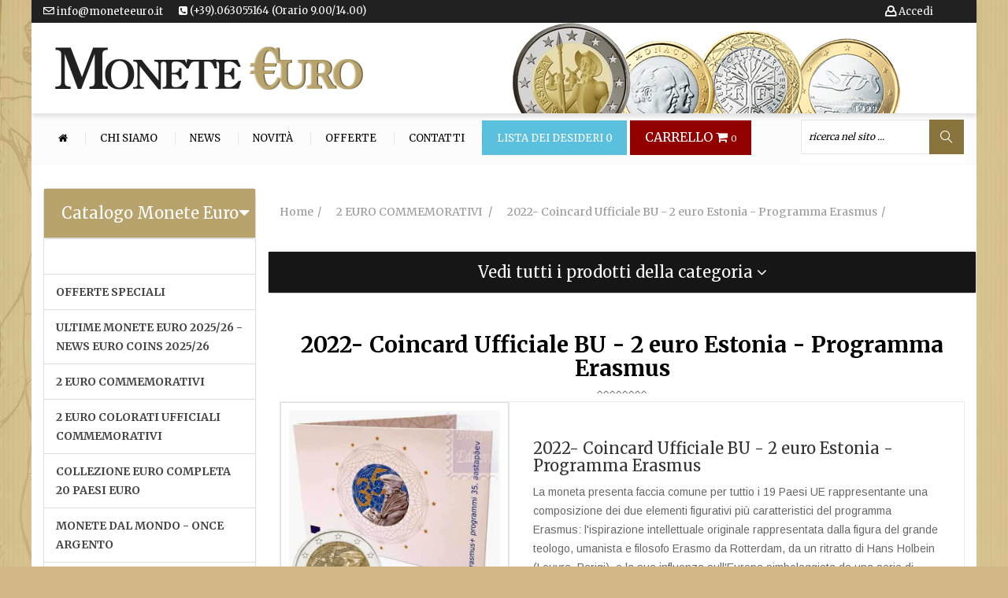

--- FILE ---
content_type: text/html; charset=UTF-8
request_url: https://www.moneteeuro.it/prodotto/2022-coincard-ufficiale-bu-2-euro-estonia-programma-erasmus/5614/72
body_size: 23158
content:
<!DOCTYPE html>
<html lang="it">
<head>
    <meta name="viewport" content="width=device-width, initial-scale=1">
    <meta charset="UTF-8">
    <title> 2022- Coincard Ufficiale BU - 2 euro Estonia - Programma Erasmus | Monete Euro</title>
    <meta name="description"
          content="Vendita Online di Monete Euro Commemorative da Collezione, Cataloghi, Album, Raccoglitori dei Paesi dell’Unione Europea, Vaticano, San Marino, Monaco e Andorra">

    <link rel="stylesheet" type="text/css" href="/js/fancybox/dist/jquery.fancybox.min.css">
	<link rel="stylesheet" type="text/css" href="/css/bootstrap.min.css">
<link rel="stylesheet" type="text/css" href="/css/font-awesome.min.css">
<link rel="stylesheet" type="text/css" href="/css/owl.carousel.css">
<link rel="stylesheet" type="text/css" href="/css/magnific-popup.css">
<link rel="stylesheet" type="text/css" href="/css/flaticon.css">
<link rel="stylesheet" type="text/css" href="/css/chosen.css">
<!--<link rel="stylesheet" type="text/css" href="/css/animate.css">-->
<!--<link rel="stylesheet" type="text/css" href="/css/jquery.mCustomScrollbar.css">-->
<!--<link rel="stylesheet" type="text/css" href="/css/easyzoom.css">-->
<!--	<link rel="stylesheet" type="text/css" href="css/Pe-icon-7-stroke.css">-->
<link rel="shortcut icon" href="favicon.png">
<link rel="stylesheet" type="text/css" href="/css/style.css?v=3">
<link rel="stylesheet" type="text/css" href="/lib/pagination/public/css/zebra_pagination.css">
<!--	<link rel="stylesheet" type="text/css" href="css/2e88e2.css">-->

    <link rel="shortcut icon" href="favicon.ico">
    <link rel="canonical" href="https://www.moneteeuro.it/prodotto/2022-coincard-ufficiale-bu-2-euro-estonia-programma-erasmus/5614/80">
    <base href="https://www.moneteeuro.it">
    <script type="application/ld+json">

        {
		"@context": "http://schema.org/",
		"@type": "Product",
		"name": " 2022- Coincard Ufficiale BU - 2 euro Estonia - Programma Erasmus",
    "image":  "/media/images/8123/600/2est2022erasmusbu.jpg",
    "description": "La moneta presenta faccia comune per tuttio i 19 Paesi UE rappresentante una composizione dei due elementi figurativi pi\u00f9 caratteristici del programma Erasmus: l'ispirazione intellettuale originale rappresentata dalla figura del grande teologo, umanista e filosofo Erasmo da Rotterdam, da un ritratto di Hans Holbein (Louvre, Parigi), e la sua influenza sull'Europa simboleggiata da una serie di collegamenti che attraversano la moneta, allegoria degli scambi intellettuali e umani tra gli studenti europei. All\u2019interno di questi intrecci si incastona il numero 35, a indicare gli anni trascorsi dalla nascita del programma Erasmus.\nTiratura 12.000 esemplari in coincard BU",

    "offers": {
    "@type": "Offer",
    "priceCurrency": "EUR",
    "price": "30.00",
    "priceValidUntil": "2026-02-01",

    "itemCondition": "http://schema.org/NewCondition",
    "availability": "http://schema.org/InStock",
    "seller": {
      "@type": "Organization",
      "name": "Monete Euro"
 	 }
    }
    }
		    
    </script>
</head>
<body>
<div class="container" style="background-color:#FFF;">
    <div class="row">
		
<!-- 
<script type="text/javascript">
var _iub = _iub || [];
_iub.csConfiguration = {"whitelabel":false,"lang":"it","siteId":1156728,"perPurposeConsent":true,"cookiePolicyId":10570691, "banner":{ "position":"top","textColor":"white","backgroundColor":"black","acceptButtonDisplay":true,"acceptButtonColor":"#0073CE","acceptButtonCaptionColor":"white","customizeButtonDisplay":true,"customizeButtonColor":"#212121","customizeButtonCaptionColor":"white","rejectButtonDisplay":true,"rejectButtonColor":"#0073CE","rejectButtonCaptionColor":"white" }};
</script>
<script type="text/javascript" src="//cdn.iubenda.com/cs/iubenda_cs.js" charset="UTF-8" async></script>

OLD IUBENDA

-->
<script type="text/javascript">
var _iub = _iub || [];
_iub.csConfiguration = {"invalidateConsentWithoutLog":true,"perPurposeConsent":true,"whitelabel":false,"lang":"it","siteId":1156728,"consentOnContinuedBrowsing":false,"cookiePolicyId":10570691, "banner":{ "acceptButtonDisplay":true,"customizeButtonDisplay":true,"acceptButtonColor":"#0073CE","acceptButtonCaptionColor":"white","customizeButtonColor":"#212121","customizeButtonCaptionColor":"white","rejectButtonDisplay":true,"rejectButtonColor":"#0073CE","rejectButtonCaptionColor":"white","position":"top","textColor":"white","backgroundColor":"black" }};
</script>
<script type="text/javascript" src="//cdn.iubenda.com/cs/iubenda_cs.js" charset="UTF-8" async></script>

<div id="box-mobile-menu" class="full-height full-width box-mobile-menu">
  <div class="box-inner"><a href="#" class="close-menu"><span class="icon fa fa-times"></span></a></div>
</div>
<div id="header-ontop" class="is-sticky"></div>
<!-- Header -->
<div id="header" class="header style2 style5">
  <div class="top-bar">
    <div class="container" style="background-color: #212121;">
      <ul class="kt-nav top-bar-menu left hidden-xs hidden-sm">
        <li style="margin: 0 20px 0 0;"> <a href="mailto:info@moneteeuro.it"> <span class="menu-icon flaticon-new4" style="color:#fff;"></span> info@moneteeuro.it </a> </li>
        <li style="margin: 0 20px 0 0;"> <a href="contatti"> <i class="fa fa-phone-square" aria-hidden="true"></i> (+39).063055164 (Orario 9.00/14.00)</a></li>
      </ul>
            <ul class="kt-nav top-bar-menu right">
        <li style="margin: 0 20px 0 0;"> <a href="carrello" class="cart-link hidden-lg hidden-md" title="Prodotti nel carrello" style="font-size:18px; color:#fff;"> <i class="fa fa-shopping-cart"></i> <span class="count cart-item-counter" style="font-size:11px;"> 0 </span> </a> </li>
        <li style="margin: 0 20px 0 0;"> <a href="wishlist" title="wishlist" style="color:#fff;" class="hidden-lg hidden-md"><i
                                    class="menu-icon flaticon-heart295" style="color:#FFF; font-size:16px;"> <span class="count wish-item-counter"> 0 </span> </i></a> </li>
        <li style="margin: 0;" class="menu-item-has-children"> <a href="registrati" title="Clicca per Iscriverti, modificare i tuoi Dati o cambiare la tua Password"> <span class="menu-icon flaticon-user5" style="color:#fff;"></span> Accedi </a> </li>
      </ul>
          </div>
    <div class="container hidden-xs hidden-sm hidden-md" style="background-image:url(../images/sliders/monete.png); background-position:right bottom; background-repeat:no-repeat; padding:30px 20px 30px 30px;">
      <div class="logo" itemscope itemprop="organization" itemtype="http://schema.org/Organization">
        <meta itemprop="name" content="Monete Euro">
        <a href="/" itemprop="url"><img itemprop="logo" data-src="images/logos/logo.png" alt="Logo Monete Euro" width="391" height="55" class="lazyload"></a></div>
    </div>
    <div class="container hidden-lg" style="padding:20px 5px 10px 10px;">
      <div class="logo"><a href="/"><img data-src="images/logos/logo.png" alt="Logo Monete Euro" width="391" height="55" class="lazyload"></a></div>
    </div>
  </div>
  <div class="main-header">
    <div class="container">
      <div class="main-menu-wapper"> <a class="mobile-navigation" href="#"> <span class="icon"> <span></span> <span></span> <span></span> </span> Menu </a>
        <ul class="kt-nav main-menu clone-main-menu">
          <li><a href="/" title=""><i class="fa fa-home" aria-hidden="true"></i></a></li>
          <li><a href="chisiamo" title="">Chi siamo</a></li>
          <li><a href="notizie" title="">News</a></li>
          <li><a href="novita" title="">Novità</a></li>
          <li><a href="offerte" title="">Offerte</a></li>
			<li><a href="contatti" title="">Contatti</a></li>
          <li class="hidden-xs hidden-sm" style="background-color:#5BC0DE"><a href="wishlist" toggle="tooltip" placement="bottom" title="Clicca qui per acquistare gli articoli salvati" style="color:#fff"> Lista dei Desideri <span class="count wish-item-counter"> 0 </span></a> </li>
          <li class="hidden-xs hidden-sm" style="background-color:#930000"> <a href="carrello" class="cart-link" title="Prodotti nel carrello" style="font-size:16px; color:#fff"> CARRELLO <i class="fa fa-shopping-cart"></i> <span class="count cart-item-counter" style="font-size:11px; color:#fff""> 0 </span> </a> </li>
        </ul>
        <!-- <ul class="kt-nav top-bar-menu right">-->
        <ul class="mini-cart">
          <li class="menu-item-has-children">
            <form class="advanced-search" id="frmSearch" name="frmSearch" action="risultati-ricerca.php" method="get">
              <div class="search-text-box">
                <input type="text" class="input" name="qstring" id="qtext" value=""
                                       placeholder="ricerca nel sito ...">
                <button type="button" class="btn-search" id="btnFrmSearch"> <span class="flaticon-magnifying-glass34"></span> </button>
              </div>
            </form>
          </li>
        </ul>
      </div>
    </div>
  </div>
	
	</div>

<!-- ./Header -->        <div class="main-container left-sidebar">
            <div class="container">
                <div class="row">
					

<div class="col-sm-12 col-xs-12 col-md-3 sidebar">
  <div class="header-control">
    <div class="vertical-menu-wapper">
      <div class="box-vertical-megamenus" data-items="40" data-items-md="40">
        <div class="panel-group" id="accordion" role="tablist" aria-multiselectable="true">
          <div class="panel panel-default">
            <div class="panel-heading" role="tab" id="headingOne">
				<div style="position: absolute; right: 8px; top: 20px;"><i class="fa fa-caret-down"></i></div>
									<h4 class="panel-title hidden-xs hidden-sm text-center" style="font-size:20px; padding:15px 0;"> <a role="button" data-toggle="collapse" data-parent="#accordion" href="#collapseOne" aria-expanded="true" aria-controls="collapseOne"> Catalogo Monete Euro </a> </h4>
									
              <h4 class="panel-title hidden-md hidden-lg text-center" style="font-size:20px; padding:15px 0;"> <a class="collapsed" role="button" data-toggle="collapse" data-parent="#accordion" href="#collapseTwo" aria-expanded="false" aria-controls="collapseTwo"> Clicca e Vedi Tutte <br />
                le Monete Euro  per Paese </a> </h4>
            </div>
            <div id="collapseOne" class="panel-collapse collapse in hidden-xs hidden-sm" role="tabpanel" aria-labelledby="headingOne">
              <div class="panel-body" style="padding:0;">
                <ul class="list-group menulato-list" style="margin-bottom:0;">
                                    <li class="list-group-item"><a href="monete/categoria//525"></a>
                    <!--<?php// if(!empty($categoria->sottocategorie)){?>
                            <ul class="sub-menu">
                                <?php// foreach($categoria->sottocategorie as $sottocategoria){?>
                                <li><a href="monete/categoria/<?php// echo Helpers::slug($sottocategoria->titolo);?>/<?php// echo $sottocategoria->id_categoria;?>"><?php// echo $sottocategoria->titolo;?></a></li>
                                <?php// }?>
                            </ul>
                            <?php// }?>--> 
                  </li>
                                    <li class="list-group-item"><a href="monete/categoria/offerte-speciali/590">OFFERTE SPECIALI</a>
                    <!--<?php// if(!empty($categoria->sottocategorie)){?>
                            <ul class="sub-menu">
                                <?php// foreach($categoria->sottocategorie as $sottocategoria){?>
                                <li><a href="monete/categoria/<?php// echo Helpers::slug($sottocategoria->titolo);?>/<?php// echo $sottocategoria->id_categoria;?>"><?php// echo $sottocategoria->titolo;?></a></li>
                                <?php// }?>
                            </ul>
                            <?php// }?>--> 
                  </li>
                                    <li class="list-group-item"><a href="monete/categoria/ultime-monete-euro-2025-26-news-euro-coins-2025-26/58">ULTIME MONETE EURO 2025/26 - NEWS  EURO COINS 2025/26</a>
                    <!--<?php// if(!empty($categoria->sottocategorie)){?>
                            <ul class="sub-menu">
                                <?php// foreach($categoria->sottocategorie as $sottocategoria){?>
                                <li><a href="monete/categoria/<?php// echo Helpers::slug($sottocategoria->titolo);?>/<?php// echo $sottocategoria->id_categoria;?>"><?php// echo $sottocategoria->titolo;?></a></li>
                                <?php// }?>
                            </ul>
                            <?php// }?>--> 
                  </li>
                                    <li class="list-group-item"><a href="monete/categoria/2-euro-commemorativi/72">2 EURO COMMEMORATIVI </a>
                    <!--<?php// if(!empty($categoria->sottocategorie)){?>
                            <ul class="sub-menu">
                                <?php// foreach($categoria->sottocategorie as $sottocategoria){?>
                                <li><a href="monete/categoria/<?php// echo Helpers::slug($sottocategoria->titolo);?>/<?php// echo $sottocategoria->id_categoria;?>"><?php// echo $sottocategoria->titolo;?></a></li>
                                <?php// }?>
                            </ul>
                            <?php// }?>--> 
                  </li>
                                    <li class="list-group-item"><a href="monete/categoria/2-euro-colorati-ufficiali-commemorativi/193">2 EURO COLORATI  UFFICIALI COMMEMORATIVI</a>
                    <!--<?php// if(!empty($categoria->sottocategorie)){?>
                            <ul class="sub-menu">
                                <?php// foreach($categoria->sottocategorie as $sottocategoria){?>
                                <li><a href="monete/categoria/<?php// echo Helpers::slug($sottocategoria->titolo);?>/<?php// echo $sottocategoria->id_categoria;?>"><?php// echo $sottocategoria->titolo;?></a></li>
                                <?php// }?>
                            </ul>
                            <?php// }?>--> 
                  </li>
                                    <li class="list-group-item"><a href="monete/categoria/collezione-euro-completa-20-paesi-euro/104">COLLEZIONE  EURO COMPLETA 20 PAESI EURO </a>
                    <!--<?php// if(!empty($categoria->sottocategorie)){?>
                            <ul class="sub-menu">
                                <?php// foreach($categoria->sottocategorie as $sottocategoria){?>
                                <li><a href="monete/categoria/<?php// echo Helpers::slug($sottocategoria->titolo);?>/<?php// echo $sottocategoria->id_categoria;?>"><?php// echo $sottocategoria->titolo;?></a></li>
                                <?php// }?>
                            </ul>
                            <?php// }?>--> 
                  </li>
                                    <li class="list-group-item"><a href="monete/categoria/monete-dal-mondo-once-argento/494">MONETE DAL MONDO  - ONCE ARGENTO </a>
                    <!--<?php// if(!empty($categoria->sottocategorie)){?>
                            <ul class="sub-menu">
                                <?php// foreach($categoria->sottocategorie as $sottocategoria){?>
                                <li><a href="monete/categoria/<?php// echo Helpers::slug($sottocategoria->titolo);?>/<?php// echo $sottocategoria->id_categoria;?>"><?php// echo $sottocategoria->titolo;?></a></li>
                                <?php// }?>
                            </ul>
                            <?php// }?>--> 
                  </li>
                                    <li class="list-group-item"><a href="monete/categoria/abafil-pagine-e-album-raccoglitori/178">ABAFIL - PAGINE E ALBUM RACCOGLITORI</a>
                    <!--<?php// if(!empty($categoria->sottocategorie)){?>
                            <ul class="sub-menu">
                                <?php// foreach($categoria->sottocategorie as $sottocategoria){?>
                                <li><a href="monete/categoria/<?php// echo Helpers::slug($sottocategoria->titolo);?>/<?php// echo $sottocategoria->id_categoria;?>"><?php// echo $sottocategoria->titolo;?></a></li>
                                <?php// }?>
                            </ul>
                            <?php// }?>--> 
                  </li>
                                    <li class="list-group-item"><a href="monete/categoria/masterphil-pagine-e-album-raccoglitori/359">MASTERPHIL - PAGINE E ALBUM RACCOGLITORI</a>
                    <!--<?php// if(!empty($categoria->sottocategorie)){?>
                            <ul class="sub-menu">
                                <?php// foreach($categoria->sottocategorie as $sottocategoria){?>
                                <li><a href="monete/categoria/<?php// echo Helpers::slug($sottocategoria->titolo);?>/<?php// echo $sottocategoria->id_categoria;?>"><?php// echo $sottocategoria->titolo;?></a></li>
                                <?php// }?>
                            </ul>
                            <?php// }?>--> 
                  </li>
                                    <li class="list-group-item"><a href="monete/categoria/leuchtturm-raccoglitori-e-cofanetti/375">LEUCHTTURM - RACCOGLITORI E COFANETTI </a>
                    <!--<?php// if(!empty($categoria->sottocategorie)){?>
                            <ul class="sub-menu">
                                <?php// foreach($categoria->sottocategorie as $sottocategoria){?>
                                <li><a href="monete/categoria/<?php// echo Helpers::slug($sottocategoria->titolo);?>/<?php// echo $sottocategoria->id_categoria;?>"><?php// echo $sottocategoria->titolo;?></a></li>
                                <?php// }?>
                            </ul>
                            <?php// }?>--> 
                  </li>
                                    <li class="list-group-item"><a href="monete/categoria/album-raccoglitori-paesi-euro/481">ALBUM RACCOGLITORI  PAESI EURO</a>
                    <!--<?php// if(!empty($categoria->sottocategorie)){?>
                            <ul class="sub-menu">
                                <?php// foreach($categoria->sottocategorie as $sottocategoria){?>
                                <li><a href="monete/categoria/<?php// echo Helpers::slug($sottocategoria->titolo);?>/<?php// echo $sottocategoria->id_categoria;?>"><?php// echo $sottocategoria->titolo;?></a></li>
                                <?php// }?>
                            </ul>
                            <?php// }?>--> 
                  </li>
                                    <li class="list-group-item"><a href="monete/categoria/cataloghi-quotazioni-monete-euro-2025-2026/398">CATALOGHI QUOTAZIONI MONETE EURO 2025/2026</a>
                    <!--<?php// if(!empty($categoria->sottocategorie)){?>
                            <ul class="sub-menu">
                                <?php// foreach($categoria->sottocategorie as $sottocategoria){?>
                                <li><a href="monete/categoria/<?php// echo Helpers::slug($sottocategoria->titolo);?>/<?php// echo $sottocategoria->id_categoria;?>"><?php// echo $sottocategoria->titolo;?></a></li>
                                <?php// }?>
                            </ul>
                            <?php// }?>--> 
                  </li>
                                    <li class="list-group-item"><a href="monete/categoria/gran-bretagna-collezione-sterline-argento-e-commemorative/349">GRAN BRETAGNA - COLLEZIONE STERLINE ARGENTO E COMMEMORATIVE</a>
                    <!--<?php// if(!empty($categoria->sottocategorie)){?>
                            <ul class="sub-menu">
                                <?php// foreach($categoria->sottocategorie as $sottocategoria){?>
                                <li><a href="monete/categoria/<?php// echo Helpers::slug($sottocategoria->titolo);?>/<?php// echo $sottocategoria->id_categoria;?>"><?php// echo $sottocategoria->titolo;?></a></li>
                                <?php// }?>
                            </ul>
                            <?php// }?>--> 
                  </li>
                                    <li class="list-group-item"><a href="monete/categoria/monete-music-legends-royal-mint-commonwealth/559">MONETE - MUSIC LEGENDS ROYAL MINT - COMMONWEALTH</a>
                    <!--<?php// if(!empty($categoria->sottocategorie)){?>
                            <ul class="sub-menu">
                                <?php// foreach($categoria->sottocategorie as $sottocategoria){?>
                                <li><a href="monete/categoria/<?php// echo Helpers::slug($sottocategoria->titolo);?>/<?php// echo $sottocategoria->id_categoria;?>"><?php// echo $sottocategoria->titolo;?></a></li>
                                <?php// }?>
                            </ul>
                            <?php// }?>--> 
                  </li>
                                    <li class="list-group-item"><a href="monete/categoria/monete-euro-andorra/321">MONETE EURO ANDORRA</a>
                    <!--<?php// if(!empty($categoria->sottocategorie)){?>
                            <ul class="sub-menu">
                                <?php// foreach($categoria->sottocategorie as $sottocategoria){?>
                                <li><a href="monete/categoria/<?php// echo Helpers::slug($sottocategoria->titolo);?>/<?php// echo $sottocategoria->id_categoria;?>"><?php// echo $sottocategoria->titolo;?></a></li>
                                <?php// }?>
                            </ul>
                            <?php// }?>--> 
                  </li>
                                    <li class="list-group-item"><a href="monete/categoria/monete-euro-austria/1">MONETE EURO AUSTRIA</a>
                    <!--<?php// if(!empty($categoria->sottocategorie)){?>
                            <ul class="sub-menu">
                                <?php// foreach($categoria->sottocategorie as $sottocategoria){?>
                                <li><a href="monete/categoria/<?php// echo Helpers::slug($sottocategoria->titolo);?>/<?php// echo $sottocategoria->id_categoria;?>"><?php// echo $sottocategoria->titolo;?></a></li>
                                <?php// }?>
                            </ul>
                            <?php// }?>--> 
                  </li>
                                    <li class="list-group-item"><a href="monete/categoria/monete-euro-belgio-benelux/67">MONETE EURO BELGIO / BENELUX</a>
                    <!--<?php// if(!empty($categoria->sottocategorie)){?>
                            <ul class="sub-menu">
                                <?php// foreach($categoria->sottocategorie as $sottocategoria){?>
                                <li><a href="monete/categoria/<?php// echo Helpers::slug($sottocategoria->titolo);?>/<?php// echo $sottocategoria->id_categoria;?>"><?php// echo $sottocategoria->titolo;?></a></li>
                                <?php// }?>
                            </ul>
                            <?php// }?>--> 
                  </li>
                                    <li class="list-group-item"><a href="monete/categoria/monete-euro-bulgaria/635">MONETE EURO BULGARIA</a>
                    <!--<?php// if(!empty($categoria->sottocategorie)){?>
                            <ul class="sub-menu">
                                <?php// foreach($categoria->sottocategorie as $sottocategoria){?>
                                <li><a href="monete/categoria/<?php// echo Helpers::slug($sottocategoria->titolo);?>/<?php// echo $sottocategoria->id_categoria;?>"><?php// echo $sottocategoria->titolo;?></a></li>
                                <?php// }?>
                            </ul>
                            <?php// }?>--> 
                  </li>
                                    <li class="list-group-item"><a href="monete/categoria/monete-euro-cipro/73">MONETE EURO CIPRO</a>
                    <!--<?php// if(!empty($categoria->sottocategorie)){?>
                            <ul class="sub-menu">
                                <?php// foreach($categoria->sottocategorie as $sottocategoria){?>
                                <li><a href="monete/categoria/<?php// echo Helpers::slug($sottocategoria->titolo);?>/<?php// echo $sottocategoria->id_categoria;?>"><?php// echo $sottocategoria->titolo;?></a></li>
                                <?php// }?>
                            </ul>
                            <?php// }?>--> 
                  </li>
                                    <li class="list-group-item"><a href="monete/categoria/monete-euro-croazia/591">MONETE EURO CROAZIA</a>
                    <!--<?php// if(!empty($categoria->sottocategorie)){?>
                            <ul class="sub-menu">
                                <?php// foreach($categoria->sottocategorie as $sottocategoria){?>
                                <li><a href="monete/categoria/<?php// echo Helpers::slug($sottocategoria->titolo);?>/<?php// echo $sottocategoria->id_categoria;?>"><?php// echo $sottocategoria->titolo;?></a></li>
                                <?php// }?>
                            </ul>
                            <?php// }?>--> 
                  </li>
                                    <li class="list-group-item"><a href="monete/categoria/monete-euro-estonia/77">MONETE EURO ESTONIA</a>
                    <!--<?php// if(!empty($categoria->sottocategorie)){?>
                            <ul class="sub-menu">
                                <?php// foreach($categoria->sottocategorie as $sottocategoria){?>
                                <li><a href="monete/categoria/<?php// echo Helpers::slug($sottocategoria->titolo);?>/<?php// echo $sottocategoria->id_categoria;?>"><?php// echo $sottocategoria->titolo;?></a></li>
                                <?php// }?>
                            </ul>
                            <?php// }?>--> 
                  </li>
                                    <li class="list-group-item"><a href="monete/categoria/monete-euro-finlandia/86">MONETE EURO FINLANDIA</a>
                    <!--<?php// if(!empty($categoria->sottocategorie)){?>
                            <ul class="sub-menu">
                                <?php// foreach($categoria->sottocategorie as $sottocategoria){?>
                                <li><a href="monete/categoria/<?php// echo Helpers::slug($sottocategoria->titolo);?>/<?php// echo $sottocategoria->id_categoria;?>"><?php// echo $sottocategoria->titolo;?></a></li>
                                <?php// }?>
                            </ul>
                            <?php// }?>--> 
                  </li>
                                    <li class="list-group-item"><a href="monete/categoria/monete-euro-francia/81">MONETE EURO FRANCIA</a>
                    <!--<?php// if(!empty($categoria->sottocategorie)){?>
                            <ul class="sub-menu">
                                <?php// foreach($categoria->sottocategorie as $sottocategoria){?>
                                <li><a href="monete/categoria/<?php// echo Helpers::slug($sottocategoria->titolo);?>/<?php// echo $sottocategoria->id_categoria;?>"><?php// echo $sottocategoria->titolo;?></a></li>
                                <?php// }?>
                            </ul>
                            <?php// }?>--> 
                  </li>
                                    <li class="list-group-item"><a href="monete/categoria/monete-euro-germania/91">MONETE EURO GERMANIA</a>
                    <!--<?php// if(!empty($categoria->sottocategorie)){?>
                            <ul class="sub-menu">
                                <?php// foreach($categoria->sottocategorie as $sottocategoria){?>
                                <li><a href="monete/categoria/<?php// echo Helpers::slug($sottocategoria->titolo);?>/<?php// echo $sottocategoria->id_categoria;?>"><?php// echo $sottocategoria->titolo;?></a></li>
                                <?php// }?>
                            </ul>
                            <?php// }?>--> 
                  </li>
                                    <li class="list-group-item"><a href="monete/categoria/monete-euro-grecia/96">MONETE EURO GRECIA</a>
                    <!--<?php// if(!empty($categoria->sottocategorie)){?>
                            <ul class="sub-menu">
                                <?php// foreach($categoria->sottocategorie as $sottocategoria){?>
                                <li><a href="monete/categoria/<?php// echo Helpers::slug($sottocategoria->titolo);?>/<?php// echo $sottocategoria->id_categoria;?>"><?php// echo $sottocategoria->titolo;?></a></li>
                                <?php// }?>
                            </ul>
                            <?php// }?>--> 
                  </li>
                                    <li class="list-group-item"><a href="monete/categoria/monete-euro-irlanda/100">MONETE EURO IRLANDA</a>
                    <!--<?php// if(!empty($categoria->sottocategorie)){?>
                            <ul class="sub-menu">
                                <?php// foreach($categoria->sottocategorie as $sottocategoria){?>
                                <li><a href="monete/categoria/<?php// echo Helpers::slug($sottocategoria->titolo);?>/<?php// echo $sottocategoria->id_categoria;?>"><?php// echo $sottocategoria->titolo;?></a></li>
                                <?php// }?>
                            </ul>
                            <?php// }?>--> 
                  </li>
                                    <li class="list-group-item"><a href="monete/categoria/monete-euro-italia/108">MONETE EURO ITALIA</a>
                    <!--<?php// if(!empty($categoria->sottocategorie)){?>
                            <ul class="sub-menu">
                                <?php// foreach($categoria->sottocategorie as $sottocategoria){?>
                                <li><a href="monete/categoria/<?php// echo Helpers::slug($sottocategoria->titolo);?>/<?php// echo $sottocategoria->id_categoria;?>"><?php// echo $sottocategoria->titolo;?></a></li>
                                <?php// }?>
                            </ul>
                            <?php// }?>--> 
                  </li>
                                    <li class="list-group-item"><a href="monete/categoria/monete-euro-lettonia/286">MONETE EURO LETTONIA</a>
                    <!--<?php// if(!empty($categoria->sottocategorie)){?>
                            <ul class="sub-menu">
                                <?php// foreach($categoria->sottocategorie as $sottocategoria){?>
                                <li><a href="monete/categoria/<?php// echo Helpers::slug($sottocategoria->titolo);?>/<?php// echo $sottocategoria->id_categoria;?>"><?php// echo $sottocategoria->titolo;?></a></li>
                                <?php// }?>
                            </ul>
                            <?php// }?>--> 
                  </li>
                                    <li class="list-group-item"><a href="monete/categoria/monete-euro-lituania/313">MONETE EURO LITUANIA</a>
                    <!--<?php// if(!empty($categoria->sottocategorie)){?>
                            <ul class="sub-menu">
                                <?php// foreach($categoria->sottocategorie as $sottocategoria){?>
                                <li><a href="monete/categoria/<?php// echo Helpers::slug($sottocategoria->titolo);?>/<?php// echo $sottocategoria->id_categoria;?>"><?php// echo $sottocategoria->titolo;?></a></li>
                                <?php// }?>
                            </ul>
                            <?php// }?>--> 
                  </li>
                                    <li class="list-group-item"><a href="monete/categoria/monete-euro-lussemburgo/124">MONETE EURO LUSSEMBURGO</a>
                    <!--<?php// if(!empty($categoria->sottocategorie)){?>
                            <ul class="sub-menu">
                                <?php// foreach($categoria->sottocategorie as $sottocategoria){?>
                                <li><a href="monete/categoria/<?php// echo Helpers::slug($sottocategoria->titolo);?>/<?php// echo $sottocategoria->id_categoria;?>"><?php// echo $sottocategoria->titolo;?></a></li>
                                <?php// }?>
                            </ul>
                            <?php// }?>--> 
                  </li>
                                    <li class="list-group-item"><a href="monete/categoria/monete-euro-malta/130">MONETE EURO MALTA</a>
                    <!--<?php// if(!empty($categoria->sottocategorie)){?>
                            <ul class="sub-menu">
                                <?php// foreach($categoria->sottocategorie as $sottocategoria){?>
                                <li><a href="monete/categoria/<?php// echo Helpers::slug($sottocategoria->titolo);?>/<?php// echo $sottocategoria->id_categoria;?>"><?php// echo $sottocategoria->titolo;?></a></li>
                                <?php// }?>
                            </ul>
                            <?php// }?>--> 
                  </li>
                                    <li class="list-group-item"><a href="monete/categoria/monete-euro-monaco/135">MONETE EURO MONACO</a>
                    <!--<?php// if(!empty($categoria->sottocategorie)){?>
                            <ul class="sub-menu">
                                <?php// foreach($categoria->sottocategorie as $sottocategoria){?>
                                <li><a href="monete/categoria/<?php// echo Helpers::slug($sottocategoria->titolo);?>/<?php// echo $sottocategoria->id_categoria;?>"><?php// echo $sottocategoria->titolo;?></a></li>
                                <?php// }?>
                            </ul>
                            <?php// }?>--> 
                  </li>
                                    <li class="list-group-item"><a href="monete/categoria/monete-euro-olanda/142">MONETE EURO OLANDA</a>
                    <!--<?php// if(!empty($categoria->sottocategorie)){?>
                            <ul class="sub-menu">
                                <?php// foreach($categoria->sottocategorie as $sottocategoria){?>
                                <li><a href="monete/categoria/<?php// echo Helpers::slug($sottocategoria->titolo);?>/<?php// echo $sottocategoria->id_categoria;?>"><?php// echo $sottocategoria->titolo;?></a></li>
                                <?php// }?>
                            </ul>
                            <?php// }?>--> 
                  </li>
                                    <li class="list-group-item"><a href="monete/categoria/monete-euro-portogallo/143">MONETE EURO PORTOGALLO</a>
                    <!--<?php// if(!empty($categoria->sottocategorie)){?>
                            <ul class="sub-menu">
                                <?php// foreach($categoria->sottocategorie as $sottocategoria){?>
                                <li><a href="monete/categoria/<?php// echo Helpers::slug($sottocategoria->titolo);?>/<?php// echo $sottocategoria->id_categoria;?>"><?php// echo $sottocategoria->titolo;?></a></li>
                                <?php// }?>
                            </ul>
                            <?php// }?>--> 
                  </li>
                                    <li class="list-group-item"><a href="monete/categoria/monete-euro-san-marino/144">MONETE EURO SAN MARINO</a>
                    <!--<?php// if(!empty($categoria->sottocategorie)){?>
                            <ul class="sub-menu">
                                <?php// foreach($categoria->sottocategorie as $sottocategoria){?>
                                <li><a href="monete/categoria/<?php// echo Helpers::slug($sottocategoria->titolo);?>/<?php// echo $sottocategoria->id_categoria;?>"><?php// echo $sottocategoria->titolo;?></a></li>
                                <?php// }?>
                            </ul>
                            <?php// }?>--> 
                  </li>
                                    <li class="list-group-item"><a href="monete/categoria/monete-euro-slovacchia/145">MONETE EURO SLOVACCHIA </a>
                    <!--<?php// if(!empty($categoria->sottocategorie)){?>
                            <ul class="sub-menu">
                                <?php// foreach($categoria->sottocategorie as $sottocategoria){?>
                                <li><a href="monete/categoria/<?php// echo Helpers::slug($sottocategoria->titolo);?>/<?php// echo $sottocategoria->id_categoria;?>"><?php// echo $sottocategoria->titolo;?></a></li>
                                <?php// }?>
                            </ul>
                            <?php// }?>--> 
                  </li>
                                    <li class="list-group-item"><a href="monete/categoria/monete-euro-slovenia/146">MONETE EURO SLOVENIA</a>
                    <!--<?php// if(!empty($categoria->sottocategorie)){?>
                            <ul class="sub-menu">
                                <?php// foreach($categoria->sottocategorie as $sottocategoria){?>
                                <li><a href="monete/categoria/<?php// echo Helpers::slug($sottocategoria->titolo);?>/<?php// echo $sottocategoria->id_categoria;?>"><?php// echo $sottocategoria->titolo;?></a></li>
                                <?php// }?>
                            </ul>
                            <?php// }?>--> 
                  </li>
                                    <li class="list-group-item"><a href="monete/categoria/monete-euro-spagna/147">MONETE EURO SPAGNA</a>
                    <!--<?php// if(!empty($categoria->sottocategorie)){?>
                            <ul class="sub-menu">
                                <?php// foreach($categoria->sottocategorie as $sottocategoria){?>
                                <li><a href="monete/categoria/<?php// echo Helpers::slug($sottocategoria->titolo);?>/<?php// echo $sottocategoria->id_categoria;?>"><?php// echo $sottocategoria->titolo;?></a></li>
                                <?php// }?>
                            </ul>
                            <?php// }?>--> 
                  </li>
                                    <li class="list-group-item"><a href="monete/categoria/monete-euro-vaticano/148">MONETE EURO VATICANO -</a>
                    <!--<?php// if(!empty($categoria->sottocategorie)){?>
                            <ul class="sub-menu">
                                <?php// foreach($categoria->sottocategorie as $sottocategoria){?>
                                <li><a href="monete/categoria/<?php// echo Helpers::slug($sottocategoria->titolo);?>/<?php// echo $sottocategoria->id_categoria;?>"><?php// echo $sottocategoria->titolo;?></a></li>
                                <?php// }?>
                            </ul>
                            <?php// }?>--> 
                  </li>
                                    <li class="list-group-item"><a href="monete/categoria/monete-e-banconote-mondiali/212"> MONETE E BANCONOTE MONDIALI</a>
                    <!--<?php// if(!empty($categoria->sottocategorie)){?>
                            <ul class="sub-menu">
                                <?php// foreach($categoria->sottocategorie as $sottocategoria){?>
                                <li><a href="monete/categoria/<?php// echo Helpers::slug($sottocategoria->titolo);?>/<?php// echo $sottocategoria->id_categoria;?>"><?php// echo $sottocategoria->titolo;?></a></li>
                                <?php// }?>
                            </ul>
                            <?php// }?>--> 
                  </li>
                                    <li class="list-group-item"><a href="monete/categoria/banconote-euro-rare/637">BANCONOTE EURO RARE</a>
                    <!--<?php// if(!empty($categoria->sottocategorie)){?>
                            <ul class="sub-menu">
                                <?php// foreach($categoria->sottocategorie as $sottocategoria){?>
                                <li><a href="monete/categoria/<?php// echo Helpers::slug($sottocategoria->titolo);?>/<?php// echo $sottocategoria->id_categoria;?>"><?php// echo $sottocategoria->titolo;?></a></li>
                                <?php// }?>
                            </ul>
                            <?php// }?>--> 
                  </li>
                                    <li class="list-group-item"><a href="monete/categoria/memorabilia-regno-ditalia/627">MEMORABILIA REGNO D'ITALIA</a>
                    <!--<?php// if(!empty($categoria->sottocategorie)){?>
                            <ul class="sub-menu">
                                <?php// foreach($categoria->sottocategorie as $sottocategoria){?>
                                <li><a href="monete/categoria/<?php// echo Helpers::slug($sottocategoria->titolo);?>/<?php// echo $sottocategoria->id_categoria;?>"><?php// echo $sottocategoria->titolo;?></a></li>
                                <?php// }?>
                            </ul>
                            <?php// }?>--> 
                  </li>
                                    <li class="list-group-item"><a href="monete/categoria/memorabilia-repubblica-italiana/631">MEMORABILIA REPUBBLICA ITALIANA</a>
                    <!--<?php// if(!empty($categoria->sottocategorie)){?>
                            <ul class="sub-menu">
                                <?php// foreach($categoria->sottocategorie as $sottocategoria){?>
                                <li><a href="monete/categoria/<?php// echo Helpers::slug($sottocategoria->titolo);?>/<?php// echo $sottocategoria->id_categoria;?>"><?php// echo $sottocategoria->titolo;?></a></li>
                                <?php// }?>
                            </ul>
                            <?php// }?>--> 
                  </li>
                                    <li class="list-group-item"><a href="monete/categoria/medaglie/485">MEDAGLIE</a>
                    <!--<?php// if(!empty($categoria->sottocategorie)){?>
                            <ul class="sub-menu">
                                <?php// foreach($categoria->sottocategorie as $sottocategoria){?>
                                <li><a href="monete/categoria/<?php// echo Helpers::slug($sottocategoria->titolo);?>/<?php// echo $sottocategoria->id_categoria;?>"><?php// echo $sottocategoria->titolo;?></a></li>
                                <?php// }?>
                            </ul>
                            <?php// }?>--> 
                  </li>
                                    <li class="list-group-item"><a href="monete/categoria/link-consigliati/416">LINK CONSIGLIATI</a>
                    <!--<?php// if(!empty($categoria->sottocategorie)){?>
                            <ul class="sub-menu">
                                <?php// foreach($categoria->sottocategorie as $sottocategoria){?>
                                <li><a href="monete/categoria/<?php// echo Helpers::slug($sottocategoria->titolo);?>/<?php// echo $sottocategoria->id_categoria;?>"><?php// echo $sottocategoria->titolo;?></a></li>
                                <?php// }?>
                            </ul>
                            <?php// }?>--> 
                  </li>
                                    <li class="list-group-item"><a href="monete/categoria/riviste-specializzate-numismatica/556">RIVISTE SPECIALIZZATE NUMISMATICA</a>
                    <!--<?php// if(!empty($categoria->sottocategorie)){?>
                            <ul class="sub-menu">
                                <?php// foreach($categoria->sottocategorie as $sottocategoria){?>
                                <li><a href="monete/categoria/<?php// echo Helpers::slug($sottocategoria->titolo);?>/<?php// echo $sottocategoria->id_categoria;?>"><?php// echo $sottocategoria->titolo;?></a></li>
                                <?php// }?>
                            </ul>
                            <?php// }?>--> 
                  </li>
                                  </ul>
              </div>
            </div>
            <div id="collapseTwo" class="panel-collapse collapse hidden-md hidden-lg" role="tabpanel" aria-labelledby="headingTwo">
              <div class="panel-body" style="padding:0;">
                <ul class="list-group menulato-list" style="margin-bottom:0;">
                                    <li class="list-group-item"> <a href="monete/categoria//525"></a> 
                    <!--<?php// if(!empty($categoria->sottocategorie)){?>
                            <ul class="sub-menu">
                                <?php// foreach($categoria->sottocategorie as $sottocategoria){?>
                                <li><a href="monete/categoria/<?php// echo Helpers::slug($sottocategoria->titolo);?>/<?php// echo $sottocategoria->id_categoria;?>"><?php// echo $sottocategoria->titolo;?></a></li>
                                <?php// }?>
                            </ul>
                            <?php// }?>--> 
                  </li>
                                    <li class="list-group-item"> <a href="monete/categoria/offerte-speciali/590">OFFERTE SPECIALI</a> 
                    <!--<?php// if(!empty($categoria->sottocategorie)){?>
                            <ul class="sub-menu">
                                <?php// foreach($categoria->sottocategorie as $sottocategoria){?>
                                <li><a href="monete/categoria/<?php// echo Helpers::slug($sottocategoria->titolo);?>/<?php// echo $sottocategoria->id_categoria;?>"><?php// echo $sottocategoria->titolo;?></a></li>
                                <?php// }?>
                            </ul>
                            <?php// }?>--> 
                  </li>
                                    <li class="list-group-item"> <a href="monete/categoria/ultime-monete-euro-2025-26-news-euro-coins-2025-26/58">ULTIME MONETE EURO 2025/26 - NEWS  EURO COINS 2025/26</a> 
                    <!--<?php// if(!empty($categoria->sottocategorie)){?>
                            <ul class="sub-menu">
                                <?php// foreach($categoria->sottocategorie as $sottocategoria){?>
                                <li><a href="monete/categoria/<?php// echo Helpers::slug($sottocategoria->titolo);?>/<?php// echo $sottocategoria->id_categoria;?>"><?php// echo $sottocategoria->titolo;?></a></li>
                                <?php// }?>
                            </ul>
                            <?php// }?>--> 
                  </li>
                                    <li class="list-group-item"> <a href="monete/categoria/2-euro-commemorativi/72">2 EURO COMMEMORATIVI </a> 
                    <!--<?php// if(!empty($categoria->sottocategorie)){?>
                            <ul class="sub-menu">
                                <?php// foreach($categoria->sottocategorie as $sottocategoria){?>
                                <li><a href="monete/categoria/<?php// echo Helpers::slug($sottocategoria->titolo);?>/<?php// echo $sottocategoria->id_categoria;?>"><?php// echo $sottocategoria->titolo;?></a></li>
                                <?php// }?>
                            </ul>
                            <?php// }?>--> 
                  </li>
                                    <li class="list-group-item"> <a href="monete/categoria/2-euro-colorati-ufficiali-commemorativi/193">2 EURO COLORATI  UFFICIALI COMMEMORATIVI</a> 
                    <!--<?php// if(!empty($categoria->sottocategorie)){?>
                            <ul class="sub-menu">
                                <?php// foreach($categoria->sottocategorie as $sottocategoria){?>
                                <li><a href="monete/categoria/<?php// echo Helpers::slug($sottocategoria->titolo);?>/<?php// echo $sottocategoria->id_categoria;?>"><?php// echo $sottocategoria->titolo;?></a></li>
                                <?php// }?>
                            </ul>
                            <?php// }?>--> 
                  </li>
                                    <li class="list-group-item"> <a href="monete/categoria/collezione-euro-completa-20-paesi-euro/104">COLLEZIONE  EURO COMPLETA 20 PAESI EURO </a> 
                    <!--<?php// if(!empty($categoria->sottocategorie)){?>
                            <ul class="sub-menu">
                                <?php// foreach($categoria->sottocategorie as $sottocategoria){?>
                                <li><a href="monete/categoria/<?php// echo Helpers::slug($sottocategoria->titolo);?>/<?php// echo $sottocategoria->id_categoria;?>"><?php// echo $sottocategoria->titolo;?></a></li>
                                <?php// }?>
                            </ul>
                            <?php// }?>--> 
                  </li>
                                    <li class="list-group-item"> <a href="monete/categoria/monete-dal-mondo-once-argento/494">MONETE DAL MONDO  - ONCE ARGENTO </a> 
                    <!--<?php// if(!empty($categoria->sottocategorie)){?>
                            <ul class="sub-menu">
                                <?php// foreach($categoria->sottocategorie as $sottocategoria){?>
                                <li><a href="monete/categoria/<?php// echo Helpers::slug($sottocategoria->titolo);?>/<?php// echo $sottocategoria->id_categoria;?>"><?php// echo $sottocategoria->titolo;?></a></li>
                                <?php// }?>
                            </ul>
                            <?php// }?>--> 
                  </li>
                                    <li class="list-group-item"> <a href="monete/categoria/abafil-pagine-e-album-raccoglitori/178">ABAFIL - PAGINE E ALBUM RACCOGLITORI</a> 
                    <!--<?php// if(!empty($categoria->sottocategorie)){?>
                            <ul class="sub-menu">
                                <?php// foreach($categoria->sottocategorie as $sottocategoria){?>
                                <li><a href="monete/categoria/<?php// echo Helpers::slug($sottocategoria->titolo);?>/<?php// echo $sottocategoria->id_categoria;?>"><?php// echo $sottocategoria->titolo;?></a></li>
                                <?php// }?>
                            </ul>
                            <?php// }?>--> 
                  </li>
                                    <li class="list-group-item"> <a href="monete/categoria/masterphil-pagine-e-album-raccoglitori/359">MASTERPHIL - PAGINE E ALBUM RACCOGLITORI</a> 
                    <!--<?php// if(!empty($categoria->sottocategorie)){?>
                            <ul class="sub-menu">
                                <?php// foreach($categoria->sottocategorie as $sottocategoria){?>
                                <li><a href="monete/categoria/<?php// echo Helpers::slug($sottocategoria->titolo);?>/<?php// echo $sottocategoria->id_categoria;?>"><?php// echo $sottocategoria->titolo;?></a></li>
                                <?php// }?>
                            </ul>
                            <?php// }?>--> 
                  </li>
                                    <li class="list-group-item"> <a href="monete/categoria/leuchtturm-raccoglitori-e-cofanetti/375">LEUCHTTURM - RACCOGLITORI E COFANETTI </a> 
                    <!--<?php// if(!empty($categoria->sottocategorie)){?>
                            <ul class="sub-menu">
                                <?php// foreach($categoria->sottocategorie as $sottocategoria){?>
                                <li><a href="monete/categoria/<?php// echo Helpers::slug($sottocategoria->titolo);?>/<?php// echo $sottocategoria->id_categoria;?>"><?php// echo $sottocategoria->titolo;?></a></li>
                                <?php// }?>
                            </ul>
                            <?php// }?>--> 
                  </li>
                                    <li class="list-group-item"> <a href="monete/categoria/album-raccoglitori-paesi-euro/481">ALBUM RACCOGLITORI  PAESI EURO</a> 
                    <!--<?php// if(!empty($categoria->sottocategorie)){?>
                            <ul class="sub-menu">
                                <?php// foreach($categoria->sottocategorie as $sottocategoria){?>
                                <li><a href="monete/categoria/<?php// echo Helpers::slug($sottocategoria->titolo);?>/<?php// echo $sottocategoria->id_categoria;?>"><?php// echo $sottocategoria->titolo;?></a></li>
                                <?php// }?>
                            </ul>
                            <?php// }?>--> 
                  </li>
                                    <li class="list-group-item"> <a href="monete/categoria/cataloghi-quotazioni-monete-euro-2025-2026/398">CATALOGHI QUOTAZIONI MONETE EURO 2025/2026</a> 
                    <!--<?php// if(!empty($categoria->sottocategorie)){?>
                            <ul class="sub-menu">
                                <?php// foreach($categoria->sottocategorie as $sottocategoria){?>
                                <li><a href="monete/categoria/<?php// echo Helpers::slug($sottocategoria->titolo);?>/<?php// echo $sottocategoria->id_categoria;?>"><?php// echo $sottocategoria->titolo;?></a></li>
                                <?php// }?>
                            </ul>
                            <?php// }?>--> 
                  </li>
                                    <li class="list-group-item"> <a href="monete/categoria/gran-bretagna-collezione-sterline-argento-e-commemorative/349">GRAN BRETAGNA - COLLEZIONE STERLINE ARGENTO E COMMEMORATIVE</a> 
                    <!--<?php// if(!empty($categoria->sottocategorie)){?>
                            <ul class="sub-menu">
                                <?php// foreach($categoria->sottocategorie as $sottocategoria){?>
                                <li><a href="monete/categoria/<?php// echo Helpers::slug($sottocategoria->titolo);?>/<?php// echo $sottocategoria->id_categoria;?>"><?php// echo $sottocategoria->titolo;?></a></li>
                                <?php// }?>
                            </ul>
                            <?php// }?>--> 
                  </li>
                                    <li class="list-group-item"> <a href="monete/categoria/monete-music-legends-royal-mint-commonwealth/559">MONETE - MUSIC LEGENDS ROYAL MINT - COMMONWEALTH</a> 
                    <!--<?php// if(!empty($categoria->sottocategorie)){?>
                            <ul class="sub-menu">
                                <?php// foreach($categoria->sottocategorie as $sottocategoria){?>
                                <li><a href="monete/categoria/<?php// echo Helpers::slug($sottocategoria->titolo);?>/<?php// echo $sottocategoria->id_categoria;?>"><?php// echo $sottocategoria->titolo;?></a></li>
                                <?php// }?>
                            </ul>
                            <?php// }?>--> 
                  </li>
                                    <li class="list-group-item"> <a href="monete/categoria/monete-euro-andorra/321">MONETE EURO ANDORRA</a> 
                    <!--<?php// if(!empty($categoria->sottocategorie)){?>
                            <ul class="sub-menu">
                                <?php// foreach($categoria->sottocategorie as $sottocategoria){?>
                                <li><a href="monete/categoria/<?php// echo Helpers::slug($sottocategoria->titolo);?>/<?php// echo $sottocategoria->id_categoria;?>"><?php// echo $sottocategoria->titolo;?></a></li>
                                <?php// }?>
                            </ul>
                            <?php// }?>--> 
                  </li>
                                    <li class="list-group-item"> <a href="monete/categoria/monete-euro-austria/1">MONETE EURO AUSTRIA</a> 
                    <!--<?php// if(!empty($categoria->sottocategorie)){?>
                            <ul class="sub-menu">
                                <?php// foreach($categoria->sottocategorie as $sottocategoria){?>
                                <li><a href="monete/categoria/<?php// echo Helpers::slug($sottocategoria->titolo);?>/<?php// echo $sottocategoria->id_categoria;?>"><?php// echo $sottocategoria->titolo;?></a></li>
                                <?php// }?>
                            </ul>
                            <?php// }?>--> 
                  </li>
                                    <li class="list-group-item"> <a href="monete/categoria/monete-euro-belgio-benelux/67">MONETE EURO BELGIO / BENELUX</a> 
                    <!--<?php// if(!empty($categoria->sottocategorie)){?>
                            <ul class="sub-menu">
                                <?php// foreach($categoria->sottocategorie as $sottocategoria){?>
                                <li><a href="monete/categoria/<?php// echo Helpers::slug($sottocategoria->titolo);?>/<?php// echo $sottocategoria->id_categoria;?>"><?php// echo $sottocategoria->titolo;?></a></li>
                                <?php// }?>
                            </ul>
                            <?php// }?>--> 
                  </li>
                                    <li class="list-group-item"> <a href="monete/categoria/monete-euro-bulgaria/635">MONETE EURO BULGARIA</a> 
                    <!--<?php// if(!empty($categoria->sottocategorie)){?>
                            <ul class="sub-menu">
                                <?php// foreach($categoria->sottocategorie as $sottocategoria){?>
                                <li><a href="monete/categoria/<?php// echo Helpers::slug($sottocategoria->titolo);?>/<?php// echo $sottocategoria->id_categoria;?>"><?php// echo $sottocategoria->titolo;?></a></li>
                                <?php// }?>
                            </ul>
                            <?php// }?>--> 
                  </li>
                                    <li class="list-group-item"> <a href="monete/categoria/monete-euro-cipro/73">MONETE EURO CIPRO</a> 
                    <!--<?php// if(!empty($categoria->sottocategorie)){?>
                            <ul class="sub-menu">
                                <?php// foreach($categoria->sottocategorie as $sottocategoria){?>
                                <li><a href="monete/categoria/<?php// echo Helpers::slug($sottocategoria->titolo);?>/<?php// echo $sottocategoria->id_categoria;?>"><?php// echo $sottocategoria->titolo;?></a></li>
                                <?php// }?>
                            </ul>
                            <?php// }?>--> 
                  </li>
                                    <li class="list-group-item"> <a href="monete/categoria/monete-euro-croazia/591">MONETE EURO CROAZIA</a> 
                    <!--<?php// if(!empty($categoria->sottocategorie)){?>
                            <ul class="sub-menu">
                                <?php// foreach($categoria->sottocategorie as $sottocategoria){?>
                                <li><a href="monete/categoria/<?php// echo Helpers::slug($sottocategoria->titolo);?>/<?php// echo $sottocategoria->id_categoria;?>"><?php// echo $sottocategoria->titolo;?></a></li>
                                <?php// }?>
                            </ul>
                            <?php// }?>--> 
                  </li>
                                    <li class="list-group-item"> <a href="monete/categoria/monete-euro-estonia/77">MONETE EURO ESTONIA</a> 
                    <!--<?php// if(!empty($categoria->sottocategorie)){?>
                            <ul class="sub-menu">
                                <?php// foreach($categoria->sottocategorie as $sottocategoria){?>
                                <li><a href="monete/categoria/<?php// echo Helpers::slug($sottocategoria->titolo);?>/<?php// echo $sottocategoria->id_categoria;?>"><?php// echo $sottocategoria->titolo;?></a></li>
                                <?php// }?>
                            </ul>
                            <?php// }?>--> 
                  </li>
                                    <li class="list-group-item"> <a href="monete/categoria/monete-euro-finlandia/86">MONETE EURO FINLANDIA</a> 
                    <!--<?php// if(!empty($categoria->sottocategorie)){?>
                            <ul class="sub-menu">
                                <?php// foreach($categoria->sottocategorie as $sottocategoria){?>
                                <li><a href="monete/categoria/<?php// echo Helpers::slug($sottocategoria->titolo);?>/<?php// echo $sottocategoria->id_categoria;?>"><?php// echo $sottocategoria->titolo;?></a></li>
                                <?php// }?>
                            </ul>
                            <?php// }?>--> 
                  </li>
                                    <li class="list-group-item"> <a href="monete/categoria/monete-euro-francia/81">MONETE EURO FRANCIA</a> 
                    <!--<?php// if(!empty($categoria->sottocategorie)){?>
                            <ul class="sub-menu">
                                <?php// foreach($categoria->sottocategorie as $sottocategoria){?>
                                <li><a href="monete/categoria/<?php// echo Helpers::slug($sottocategoria->titolo);?>/<?php// echo $sottocategoria->id_categoria;?>"><?php// echo $sottocategoria->titolo;?></a></li>
                                <?php// }?>
                            </ul>
                            <?php// }?>--> 
                  </li>
                                    <li class="list-group-item"> <a href="monete/categoria/monete-euro-germania/91">MONETE EURO GERMANIA</a> 
                    <!--<?php// if(!empty($categoria->sottocategorie)){?>
                            <ul class="sub-menu">
                                <?php// foreach($categoria->sottocategorie as $sottocategoria){?>
                                <li><a href="monete/categoria/<?php// echo Helpers::slug($sottocategoria->titolo);?>/<?php// echo $sottocategoria->id_categoria;?>"><?php// echo $sottocategoria->titolo;?></a></li>
                                <?php// }?>
                            </ul>
                            <?php// }?>--> 
                  </li>
                                    <li class="list-group-item"> <a href="monete/categoria/monete-euro-grecia/96">MONETE EURO GRECIA</a> 
                    <!--<?php// if(!empty($categoria->sottocategorie)){?>
                            <ul class="sub-menu">
                                <?php// foreach($categoria->sottocategorie as $sottocategoria){?>
                                <li><a href="monete/categoria/<?php// echo Helpers::slug($sottocategoria->titolo);?>/<?php// echo $sottocategoria->id_categoria;?>"><?php// echo $sottocategoria->titolo;?></a></li>
                                <?php// }?>
                            </ul>
                            <?php// }?>--> 
                  </li>
                                    <li class="list-group-item"> <a href="monete/categoria/monete-euro-irlanda/100">MONETE EURO IRLANDA</a> 
                    <!--<?php// if(!empty($categoria->sottocategorie)){?>
                            <ul class="sub-menu">
                                <?php// foreach($categoria->sottocategorie as $sottocategoria){?>
                                <li><a href="monete/categoria/<?php// echo Helpers::slug($sottocategoria->titolo);?>/<?php// echo $sottocategoria->id_categoria;?>"><?php// echo $sottocategoria->titolo;?></a></li>
                                <?php// }?>
                            </ul>
                            <?php// }?>--> 
                  </li>
                                    <li class="list-group-item"> <a href="monete/categoria/monete-euro-italia/108">MONETE EURO ITALIA</a> 
                    <!--<?php// if(!empty($categoria->sottocategorie)){?>
                            <ul class="sub-menu">
                                <?php// foreach($categoria->sottocategorie as $sottocategoria){?>
                                <li><a href="monete/categoria/<?php// echo Helpers::slug($sottocategoria->titolo);?>/<?php// echo $sottocategoria->id_categoria;?>"><?php// echo $sottocategoria->titolo;?></a></li>
                                <?php// }?>
                            </ul>
                            <?php// }?>--> 
                  </li>
                                    <li class="list-group-item"> <a href="monete/categoria/monete-euro-lettonia/286">MONETE EURO LETTONIA</a> 
                    <!--<?php// if(!empty($categoria->sottocategorie)){?>
                            <ul class="sub-menu">
                                <?php// foreach($categoria->sottocategorie as $sottocategoria){?>
                                <li><a href="monete/categoria/<?php// echo Helpers::slug($sottocategoria->titolo);?>/<?php// echo $sottocategoria->id_categoria;?>"><?php// echo $sottocategoria->titolo;?></a></li>
                                <?php// }?>
                            </ul>
                            <?php// }?>--> 
                  </li>
                                    <li class="list-group-item"> <a href="monete/categoria/monete-euro-lituania/313">MONETE EURO LITUANIA</a> 
                    <!--<?php// if(!empty($categoria->sottocategorie)){?>
                            <ul class="sub-menu">
                                <?php// foreach($categoria->sottocategorie as $sottocategoria){?>
                                <li><a href="monete/categoria/<?php// echo Helpers::slug($sottocategoria->titolo);?>/<?php// echo $sottocategoria->id_categoria;?>"><?php// echo $sottocategoria->titolo;?></a></li>
                                <?php// }?>
                            </ul>
                            <?php// }?>--> 
                  </li>
                                    <li class="list-group-item"> <a href="monete/categoria/monete-euro-lussemburgo/124">MONETE EURO LUSSEMBURGO</a> 
                    <!--<?php// if(!empty($categoria->sottocategorie)){?>
                            <ul class="sub-menu">
                                <?php// foreach($categoria->sottocategorie as $sottocategoria){?>
                                <li><a href="monete/categoria/<?php// echo Helpers::slug($sottocategoria->titolo);?>/<?php// echo $sottocategoria->id_categoria;?>"><?php// echo $sottocategoria->titolo;?></a></li>
                                <?php// }?>
                            </ul>
                            <?php// }?>--> 
                  </li>
                                    <li class="list-group-item"> <a href="monete/categoria/monete-euro-malta/130">MONETE EURO MALTA</a> 
                    <!--<?php// if(!empty($categoria->sottocategorie)){?>
                            <ul class="sub-menu">
                                <?php// foreach($categoria->sottocategorie as $sottocategoria){?>
                                <li><a href="monete/categoria/<?php// echo Helpers::slug($sottocategoria->titolo);?>/<?php// echo $sottocategoria->id_categoria;?>"><?php// echo $sottocategoria->titolo;?></a></li>
                                <?php// }?>
                            </ul>
                            <?php// }?>--> 
                  </li>
                                    <li class="list-group-item"> <a href="monete/categoria/monete-euro-monaco/135">MONETE EURO MONACO</a> 
                    <!--<?php// if(!empty($categoria->sottocategorie)){?>
                            <ul class="sub-menu">
                                <?php// foreach($categoria->sottocategorie as $sottocategoria){?>
                                <li><a href="monete/categoria/<?php// echo Helpers::slug($sottocategoria->titolo);?>/<?php// echo $sottocategoria->id_categoria;?>"><?php// echo $sottocategoria->titolo;?></a></li>
                                <?php// }?>
                            </ul>
                            <?php// }?>--> 
                  </li>
                                    <li class="list-group-item"> <a href="monete/categoria/monete-euro-olanda/142">MONETE EURO OLANDA</a> 
                    <!--<?php// if(!empty($categoria->sottocategorie)){?>
                            <ul class="sub-menu">
                                <?php// foreach($categoria->sottocategorie as $sottocategoria){?>
                                <li><a href="monete/categoria/<?php// echo Helpers::slug($sottocategoria->titolo);?>/<?php// echo $sottocategoria->id_categoria;?>"><?php// echo $sottocategoria->titolo;?></a></li>
                                <?php// }?>
                            </ul>
                            <?php// }?>--> 
                  </li>
                                    <li class="list-group-item"> <a href="monete/categoria/monete-euro-portogallo/143">MONETE EURO PORTOGALLO</a> 
                    <!--<?php// if(!empty($categoria->sottocategorie)){?>
                            <ul class="sub-menu">
                                <?php// foreach($categoria->sottocategorie as $sottocategoria){?>
                                <li><a href="monete/categoria/<?php// echo Helpers::slug($sottocategoria->titolo);?>/<?php// echo $sottocategoria->id_categoria;?>"><?php// echo $sottocategoria->titolo;?></a></li>
                                <?php// }?>
                            </ul>
                            <?php// }?>--> 
                  </li>
                                    <li class="list-group-item"> <a href="monete/categoria/monete-euro-san-marino/144">MONETE EURO SAN MARINO</a> 
                    <!--<?php// if(!empty($categoria->sottocategorie)){?>
                            <ul class="sub-menu">
                                <?php// foreach($categoria->sottocategorie as $sottocategoria){?>
                                <li><a href="monete/categoria/<?php// echo Helpers::slug($sottocategoria->titolo);?>/<?php// echo $sottocategoria->id_categoria;?>"><?php// echo $sottocategoria->titolo;?></a></li>
                                <?php// }?>
                            </ul>
                            <?php// }?>--> 
                  </li>
                                    <li class="list-group-item"> <a href="monete/categoria/monete-euro-slovacchia/145">MONETE EURO SLOVACCHIA </a> 
                    <!--<?php// if(!empty($categoria->sottocategorie)){?>
                            <ul class="sub-menu">
                                <?php// foreach($categoria->sottocategorie as $sottocategoria){?>
                                <li><a href="monete/categoria/<?php// echo Helpers::slug($sottocategoria->titolo);?>/<?php// echo $sottocategoria->id_categoria;?>"><?php// echo $sottocategoria->titolo;?></a></li>
                                <?php// }?>
                            </ul>
                            <?php// }?>--> 
                  </li>
                                    <li class="list-group-item"> <a href="monete/categoria/monete-euro-slovenia/146">MONETE EURO SLOVENIA</a> 
                    <!--<?php// if(!empty($categoria->sottocategorie)){?>
                            <ul class="sub-menu">
                                <?php// foreach($categoria->sottocategorie as $sottocategoria){?>
                                <li><a href="monete/categoria/<?php// echo Helpers::slug($sottocategoria->titolo);?>/<?php// echo $sottocategoria->id_categoria;?>"><?php// echo $sottocategoria->titolo;?></a></li>
                                <?php// }?>
                            </ul>
                            <?php// }?>--> 
                  </li>
                                    <li class="list-group-item"> <a href="monete/categoria/monete-euro-spagna/147">MONETE EURO SPAGNA</a> 
                    <!--<?php// if(!empty($categoria->sottocategorie)){?>
                            <ul class="sub-menu">
                                <?php// foreach($categoria->sottocategorie as $sottocategoria){?>
                                <li><a href="monete/categoria/<?php// echo Helpers::slug($sottocategoria->titolo);?>/<?php// echo $sottocategoria->id_categoria;?>"><?php// echo $sottocategoria->titolo;?></a></li>
                                <?php// }?>
                            </ul>
                            <?php// }?>--> 
                  </li>
                                    <li class="list-group-item"> <a href="monete/categoria/monete-euro-vaticano/148">MONETE EURO VATICANO -</a> 
                    <!--<?php// if(!empty($categoria->sottocategorie)){?>
                            <ul class="sub-menu">
                                <?php// foreach($categoria->sottocategorie as $sottocategoria){?>
                                <li><a href="monete/categoria/<?php// echo Helpers::slug($sottocategoria->titolo);?>/<?php// echo $sottocategoria->id_categoria;?>"><?php// echo $sottocategoria->titolo;?></a></li>
                                <?php// }?>
                            </ul>
                            <?php// }?>--> 
                  </li>
                                    <li class="list-group-item"> <a href="monete/categoria/monete-e-banconote-mondiali/212"> MONETE E BANCONOTE MONDIALI</a> 
                    <!--<?php// if(!empty($categoria->sottocategorie)){?>
                            <ul class="sub-menu">
                                <?php// foreach($categoria->sottocategorie as $sottocategoria){?>
                                <li><a href="monete/categoria/<?php// echo Helpers::slug($sottocategoria->titolo);?>/<?php// echo $sottocategoria->id_categoria;?>"><?php// echo $sottocategoria->titolo;?></a></li>
                                <?php// }?>
                            </ul>
                            <?php// }?>--> 
                  </li>
                                    <li class="list-group-item"> <a href="monete/categoria/banconote-euro-rare/637">BANCONOTE EURO RARE</a> 
                    <!--<?php// if(!empty($categoria->sottocategorie)){?>
                            <ul class="sub-menu">
                                <?php// foreach($categoria->sottocategorie as $sottocategoria){?>
                                <li><a href="monete/categoria/<?php// echo Helpers::slug($sottocategoria->titolo);?>/<?php// echo $sottocategoria->id_categoria;?>"><?php// echo $sottocategoria->titolo;?></a></li>
                                <?php// }?>
                            </ul>
                            <?php// }?>--> 
                  </li>
                                    <li class="list-group-item"> <a href="monete/categoria/memorabilia-regno-ditalia/627">MEMORABILIA REGNO D'ITALIA</a> 
                    <!--<?php// if(!empty($categoria->sottocategorie)){?>
                            <ul class="sub-menu">
                                <?php// foreach($categoria->sottocategorie as $sottocategoria){?>
                                <li><a href="monete/categoria/<?php// echo Helpers::slug($sottocategoria->titolo);?>/<?php// echo $sottocategoria->id_categoria;?>"><?php// echo $sottocategoria->titolo;?></a></li>
                                <?php// }?>
                            </ul>
                            <?php// }?>--> 
                  </li>
                                    <li class="list-group-item"> <a href="monete/categoria/memorabilia-repubblica-italiana/631">MEMORABILIA REPUBBLICA ITALIANA</a> 
                    <!--<?php// if(!empty($categoria->sottocategorie)){?>
                            <ul class="sub-menu">
                                <?php// foreach($categoria->sottocategorie as $sottocategoria){?>
                                <li><a href="monete/categoria/<?php// echo Helpers::slug($sottocategoria->titolo);?>/<?php// echo $sottocategoria->id_categoria;?>"><?php// echo $sottocategoria->titolo;?></a></li>
                                <?php// }?>
                            </ul>
                            <?php// }?>--> 
                  </li>
                                    <li class="list-group-item"> <a href="monete/categoria/medaglie/485">MEDAGLIE</a> 
                    <!--<?php// if(!empty($categoria->sottocategorie)){?>
                            <ul class="sub-menu">
                                <?php// foreach($categoria->sottocategorie as $sottocategoria){?>
                                <li><a href="monete/categoria/<?php// echo Helpers::slug($sottocategoria->titolo);?>/<?php// echo $sottocategoria->id_categoria;?>"><?php// echo $sottocategoria->titolo;?></a></li>
                                <?php// }?>
                            </ul>
                            <?php// }?>--> 
                  </li>
                                    <li class="list-group-item"> <a href="monete/categoria/link-consigliati/416">LINK CONSIGLIATI</a> 
                    <!--<?php// if(!empty($categoria->sottocategorie)){?>
                            <ul class="sub-menu">
                                <?php// foreach($categoria->sottocategorie as $sottocategoria){?>
                                <li><a href="monete/categoria/<?php// echo Helpers::slug($sottocategoria->titolo);?>/<?php// echo $sottocategoria->id_categoria;?>"><?php// echo $sottocategoria->titolo;?></a></li>
                                <?php// }?>
                            </ul>
                            <?php// }?>--> 
                  </li>
                                    <li class="list-group-item"> <a href="monete/categoria/riviste-specializzate-numismatica/556">RIVISTE SPECIALIZZATE NUMISMATICA</a> 
                    <!--<?php// if(!empty($categoria->sottocategorie)){?>
                            <ul class="sub-menu">
                                <?php// foreach($categoria->sottocategorie as $sottocategoria){?>
                                <li><a href="monete/categoria/<?php// echo Helpers::slug($sottocategoria->titolo);?>/<?php// echo $sottocategoria->id_categoria;?>"><?php// echo $sottocategoria->titolo;?></a></li>
                                <?php// }?>
                            </ul>
                            <?php// }?>--> 
                  </li>
                                  </ul>
              </div>
            </div>
          </div>
        </div>
        
        <!-- <div class="verticalmenu-content">
          
          <a data-closetext="Chiudi" data-opentext="Vedi tutti i prodotti" class=" viewall closed" href="javascript:;"
                       style="text-align:center;">Vedi tutti i prodotti</a></div>--> 
      </div>
    </div>
  </div>
  <div class="row">
    <div class="col-xs-12 hidden-sm hidden-xs">
      <div class="text-center">
        <div class="box-content">
          <h2 class="title">METODI DI PAGAMENTO</h2>
          <p><img data-src="images/banners/pagamenti.jpg" alt="Metodi di Pagamento" width="186"  height="145"  class="lazyload"></p>
        </div>
      </div>
      <hr />
    </div>
    <div class="col-xs-12 hidden-sm hidden-xs">
      <div class="text-center">
        <div class="box-content">
          <h2 class="title">SPEDIZIONI GRATIS</h2>
          <p style="margin-bottom:0;"><img data-src="images/banners/spedizioni.jpg" alt="Metodi di Spedizioni" width="270"  height="145" class="lazyload"></p>
          <p>Gratis per importi superiori a 150,00€ con pagamento anticipato (solo per Italia).</p>
          <p>Per importi inferiori a 150,00€ il costo della Spedizione è di € 8,50</p>
        </div>
      </div>
    </div>
    
    <!--<div class="col-xs-12">
      <div class="text-center">
        <div class="box-content">
          <h2 class="title">SUPPORTO ONLINE</h2>
          <p><img src="images/banners/infotel.png" alt="Numero Supporto Clietnti" width="186"  height="145"></p>
        </div>
      </div>
    </div>--> 
  </div>
</div>
                    <div class="col-sm-12 col-xs-12 col-md-9 margin-top-10 main-content">
                        <div class="shop-page-bar">
							                            <nav class="woocommerce-breadcrumb breadcrumbs">
                                <ol class="list-inline list-unstyle" itemscope
                                    itemtype="http://schema.org/BreadcrumbList">
                                    <li itemprop="itemListElement" itemscope itemtype="http://schema.org/ListItem">
                                        <meta itemprop="position" content="1"/>
                                        <a itemprop="item" href="/"><span itemprop="name">Home</span></a></li>
									                                        <li itemprop="itemListElement" itemscope itemtype="http://schema.org/ListItem">
                                            <meta itemprop="position" content="2"/>
                                            <a itemprop="item"
                                               href="/monete/categoria/2-euro-commemorativi/72">
                                                <span itemprop="name">2 EURO COMMEMORATIVI </span></a>
                                        </li>
									
									
									                                    <li itemprop="itemListElement" itemscope itemtype="http://schema.org/ListItem">
                                        <meta itemprop="position" content="3"/>
                                        <a itemprop="item"
                                           href="prodotto/2022-coincard-ufficiale-bu-2-euro-estonia-programma-erasmus/5614/72">
                                            <span itemprop="name"> 2022- Coincard Ufficiale BU - 2 euro Estonia - Programma Erasmus</span></a></li>
                                </ol>
								                            </nav>
                        </div>
                        <div class="row margin-bottom-10">
                            <div class="col-sm-12 padding-0">
                                <div class="panel-group" id="accordion" role="tablist" aria-multiselectable="true">
                                    <div class="panel panel-default">
                                        <div class="panel-heading" role="tab" id="headingThree"
                                             style="background-color:#161616;">
                                            <h4 class="panel-title"><a class="collapsed" role="button"
                                                                       data-toggle="collapse"
                                                                       data-parent="#accordion"
                                                                       href="#collapseThree" aria-expanded="false"
                                                                       aria-controls="collapseThree">
                                                    <div style="text-align:center;">Vedi tutti i prodotti della
                                                        categoria <i class="fa fa-1x fa-angle-down"
                                                                     aria-hidden="true"></i></div>
                                                </a></h4>
                                        </div>
                                        <div id="collapseThree" class="panel-collapse collapse" role="tabpanel"
                                             aria-labelledby="headingThree">
                                            <div class="panel-body">
                                                <ul class="sottocategorie" style="list-style:none;">
													                                                            <li>
                                                                <a href="monete/categoria/2-euro-commemorativi-2025/620">2 EURO COMMEMORATIVI 2025</a>
                                                            </li>
															                                                            <li>
                                                                <a href="monete/categoria/2-euro-commemorativi-2024/607">2 EURO COMMEMORATIVI 2024</a>
                                                            </li>
															                                                            <li>
                                                                <a href="monete/categoria/2-euro-commemorativi-2023/594">2 EURO COMMEMORATIVI 2023</a>
                                                            </li>
															                                                            <li>
                                                                <a href="monete/categoria/2-euro-commemorativi-2022/581">2 EURO COMMEMORATIVI 2022</a>
                                                            </li>
															                                                            <li>
                                                                <a href="monete/categoria/2-euro-commemorativi-2022-erasmus/585">2 EURO COMMEMORATIVI 2022 - ERASMUS</a>
                                                            </li>
															                                                            <li>
                                                                <a href="monete/categoria/2-euro-commemorativi-2021/562">2 EURO COMMEMORATIVI 2021</a>
                                                            </li>
															                                                            <li>
                                                                <a href="monete/categoria/2-euro-commemorativi-2020/541">2 EURO COMMEMORATIVI 2020</a>
                                                            </li>
															                                                            <li>
                                                                <a href="monete/categoria/2-euro-commemorativi-2019/488">2 EURO COMMEMORATIVI 2019 </a>
                                                            </li>
															                                                            <li>
                                                                <a href="monete/categoria/2-euro-commemorativi-2018/438">2 EURO COMMEMORATIVI 2018 </a>
                                                            </li>
															                                                            <li>
                                                                <a href="monete/categoria/2-euro-commemorativi-2017/403"> 2 EURO COMMEMORATIVI 2017 </a>
                                                            </li>
															                                                            <li>
                                                                <a href="monete/categoria/2-euro-commemorativi-2016/385">2 EURO COMMEMORATIVI 2016 </a>
                                                            </li>
															                                                            <li>
                                                                <a href="monete/categoria/2-euro-commemorativi-2015/327">2 EURO COMMEMORATIVI 2015 </a>
                                                            </li>
															                                                            <li>
                                                                <a href="monete/categoria/2-euro-comm-2015-30-anni-bandiera-eu/354">2 EURO COMM. 2015 - 30 anni Bandiera EU </a>
                                                            </li>
															                                                            <li>
                                                                <a href="monete/categoria/2-euro-commemorativi-2014/289">2 EURO COMMEMORATIVI 2014 </a>
                                                            </li>
															                                                            <li>
                                                                <a href="monete/categoria/2-euro-commemorativi-2013/189">2 EURO COMMEMORATIVI 2013 </a>
                                                            </li>
															                                                            <li>
                                                                <a href="monete/categoria/2-euro-commemorativi-2012/115">2 EURO COMMEMORATIVI 2012 </a>
                                                            </li>
															                                                            <li>
                                                                <a href="monete/categoria/2-euro-commemorativi-2011/116">2 EURO COMMEMORATIVI 2011 </a>
                                                            </li>
															                                                            <li>
                                                                <a href="monete/categoria/2-euro-commemorativi-2010/117">2 EURO COMMEMORATIVI 2010 </a>
                                                            </li>
															                                                            <li>
                                                                <a href="monete/categoria/2-euro-commemorativi-2009/118">2 EURO COMMEMORATIVI 2009 </a>
                                                            </li>
															                                                            <li>
                                                                <a href="monete/categoria/2-euro-commemorativi-2008/119">2 EURO COMMEMORATIVI 2008 </a>
                                                            </li>
															                                                            <li>
                                                                <a href="monete/categoria/2-euro-commemorativi-2007/120">2 EURO COMMEMORATIVI 2007 </a>
                                                            </li>
															                                                            <li>
                                                                <a href="monete/categoria/2-euro-commemorativi-2006/121">2 EURO COMMEMORATIVI 2006 </a>
                                                            </li>
															                                                            <li>
                                                                <a href="monete/categoria/2-euro-commemorativi-2005/122">2 EURO COMMEMORATIVI 2005 </a>
                                                            </li>
															                                                            <li>
                                                                <a href="monete/categoria/2-euro-commemorativi-2004/123">2 EURO COMMEMORATIVI 2004 </a>
                                                            </li>
															                                                            <li>
                                                                <a href="monete/categoria/2-euro-rari/596">2 EURO RARI</a>
                                                            </li>
															                                                            <li>
                                                                <a href="monete/categoria/2-euro-vendita/598">2 EURO VENDITA</a>
                                                            </li>
															                                                            <li>
                                                                <a href="monete/categoria/monete-2-euro-rare/600">MONETE 2 EURO RARE</a>
                                                            </li>
															                                                            <li>
                                                                <a href="monete/categoria/2-euro-commemorativi-2026/639">2 EURO COMMEMORATIVI 2026</a>
                                                            </li>
															                                                </ul>
                                            </div>
                                        </div>
                                    </div>
                                </div>
                            </div>
                        </div>
                        <div class="heading-section text-center">
                            <h1 class="title"><strong> 2022- Coincard Ufficiale BU - 2 euro Estonia - Programma Erasmus</strong></h1>
                        </div>
                        <ul class="products product-list-view">
                            <li class="product-item list">
                                <div class="product-inner">
                                    <div class="thumb text-center col-sm-5 col-md-4">
                                        <!--<? php// $file_info = Helpers::CompressImage($Detail->id_blob, 268); ?>-->
                                        <a data-fancybox="images"
                                           data-caption=" 2022- Coincard Ufficiale BU - 2 euro Estonia - Programma Erasmus"
                                           href="/media/images/8123/600/2est2022erasmusbu.jpg">
                                            <img  width='600' height='605'                                                     data-src="/media/images/8123/600/2est2022erasmusbu.jpg"
                                                    class="img-responsive lazyload"
                                                    alt=" 2022- Coincard Ufficiale BU - 2 euro Estonia - Programma Erasmus"></a>
                                        <!--                                        <img src="-->
										                                        <!--" alt="-->
										                                        <!--">-->
                                    </div>
                                    <div class="info col-sm-7 col-md-8">
                                        <div class="product-desc">
                                            <h3> 2022- Coincard Ufficiale BU - 2 euro Estonia - Programma Erasmus</h3>
                                            <p>
                                                <!--                                                -->
																								La moneta presenta faccia comune per tuttio i 19 Paesi UE rappresentante una composizione dei due elementi figurativi più caratteristici del programma Erasmus: l'ispirazione intellettuale originale rappresentata dalla figura del grande teologo, umanista e filosofo Erasmo da Rotterdam, da un ritratto di Hans Holbein (Louvre, Parigi), e la sua influenza sull'Europa simboleggiata da una serie di collegamenti che attraversano la moneta, allegoria degli scambi intellettuali e umani tra gli studenti europei. All’interno di questi intrecci si incastona il numero 35, a indicare gli anni trascorsi dalla nascita del programma Erasmus.
Tiratura 12.000 esemplari in coincard BU                                                <!--                                                -->
												                                            </p>
                                            <span class="price">
                                                <ins>&euro; 30,00</ins>
                                            </span></div>
										                                            <div class="list-group-button"><a class="button add_to_cart"
                                                                              data-idprodotto="5614"
                                                                              href="carrello"
                                                                              title="Aggiungi al Carrello">Aggiungi al
                                                    Carrello</a></div>
										                                    </div>
                                </div>
                            </li>
                        </ul>
                        <div>
                            <!-- pagination -->
                            <!--                            -->
							                        </div>
						
						<div class="related products">
    <div class="heading-section text-center">
        <h3 class="title"><strong>Ultime Novità</strong> Monete Euro</h3>
    </div>
   <ul class="row nav-center nav-style-1">
                     <li class="product-item col-md-4 col-sm-6 col-xs-12 col-lg-4" style="margin-bottom:20px;">
               <div class="product-inner text-center">
                    <div class="thumb has-second-image">
                        <a href="prodotto/2-euro-grecia-2025-proof-200-anniversario-della-morte-di-laskarina-bouboulina/7294">
                         
                                                                       <img  width='188' height='262'  src="/media/images/resized/10435/188/2gre2025boubulovafs.jpg_rescaled.png" class="lazyload" style="padding:10px;" alt="2 euro Grecia 2025 Proof - 200° anniversario della morte di Laskarina Bouboulina ">
                         
                        </a>
                    </div>
                    <div class="flash"><span class="new">Novità</span></div>
                    <!--<a href="prodotto/<?php// echo Helpers::slug($item->nome);?>/<?php// echo $item->id_prodotto;?>" title="Vedi Scheda" class="button quick-view yith-wcqv-button">Vedi Scheda</a>-->
                    <div class="info">
                        <h3 class="product-name short">
                            <a href="prodotto/2-euro-grecia-2025-proof-200-anniversario-della-morte-di-laskarina-bouboulina/7294">2 euro Grecia 2025 Proof - 200° anniversario della morte di Laskarina Bouboulina </a>
                        </h3>
                        <span class="price">
                                                            <ins>&euro; 40,00</ins><del>&euro; 45.00</del>
                                                    </span>
                    </div>
                      <p style="margin:15px 0 0 0;" class="hidden-lg hidden-md">
                <a class="button primary btn-block add_to_cart" data-idprodotto="7294" href="carrello">Acquista</a> 
                <a class="btn-block button default wishlist-add" data-idprodotto="7294" href="wishlist"  data-toggle="tooltip" data-placement="top" title="Seleziona gli articoli preferiti: potrai acquistarli quando vorrai">LISTA DESIDERI</a>
                </p>
                
                <p style="margin:15px 0 0 0;" class="hidden-xs hidden-sm">
                <a class="button primary btn-block add_to_cart" data-idprodotto="7294" href="carrello">Acquista</a> 
                <a class="button default btn-block wishlist-add" data-idprodotto="7294" href="wishlist"  data-toggle="tooltip" data-placement="top" title="Seleziona gli articoli preferiti: potrai acquistarli quando vorrai">LISTA DESIDERI</a>
                </p> 
                </div>
            </li>
                     <li class="product-item col-md-4 col-sm-6 col-xs-12 col-lg-4" style="margin-bottom:20px;">
               <div class="product-inner text-center">
                    <div class="thumb has-second-image">
                        <a href="prodotto/2-euro-finlandia-2025-100-anniv-atletica-finlandia-svezia/7194">
                         
                                                                       <img  width='188' height='188'  src="/media/images/resized/10286/188/2fin2025ok.jpg" class="lazyload" style="padding:10px;" alt="2 euro Finlandia 2025 - 100° anniv. atletica Finlandia - Svezia">
                         
                        </a>
                    </div>
                    <div class="flash"><span class="new">Novità</span></div>
                    <!--<a href="prodotto/<?php// echo Helpers::slug($item->nome);?>/<?php// echo $item->id_prodotto;?>" title="Vedi Scheda" class="button quick-view yith-wcqv-button">Vedi Scheda</a>-->
                    <div class="info">
                        <h3 class="product-name short">
                            <a href="prodotto/2-euro-finlandia-2025-100-anniv-atletica-finlandia-svezia/7194">2 euro Finlandia 2025 - 100° anniv. atletica Finlandia - Svezia</a>
                        </h3>
                        <span class="price">
                                                            <ins>&euro; 10,90</ins>
                                                    </span>
                    </div>
                      <p style="margin:15px 0 0 0;" class="hidden-lg hidden-md">
                <a class="button primary btn-block add_to_cart" data-idprodotto="7194" href="carrello">Acquista</a> 
                <a class="btn-block button default wishlist-add" data-idprodotto="7194" href="wishlist"  data-toggle="tooltip" data-placement="top" title="Seleziona gli articoli preferiti: potrai acquistarli quando vorrai">LISTA DESIDERI</a>
                </p>
                
                <p style="margin:15px 0 0 0;" class="hidden-xs hidden-sm">
                <a class="button primary btn-block add_to_cart" data-idprodotto="7194" href="carrello">Acquista</a> 
                <a class="button default btn-block wishlist-add" data-idprodotto="7194" href="wishlist"  data-toggle="tooltip" data-placement="top" title="Seleziona gli articoli preferiti: potrai acquistarli quando vorrai">LISTA DESIDERI</a>
                </p> 
                </div>
            </li>
                     <li class="product-item col-md-4 col-sm-6 col-xs-12 col-lg-4" style="margin-bottom:20px;">
               <div class="product-inner text-center">
                    <div class="thumb has-second-image">
                        <a href="prodotto/10-san-marino-2025-argento-proof-corpi-militari-e-di-polizia-sammarinesi-gendarmeria/7130">
                         
                                                                       <img  width='188' height='224'  src="/media/images/resized/10194/188/10sanmar2025gendarmeria.jpg_rescaled.png" class="lazyload" style="padding:10px;" alt="10 € San Marino 2025 argento Proof - Corpi militari e di polizia sammarinesi: Gendarmeria">
                         
                        </a>
                    </div>
                    <div class="flash"><span class="new">Novità</span></div>
                    <!--<a href="prodotto/<?php// echo Helpers::slug($item->nome);?>/<?php// echo $item->id_prodotto;?>" title="Vedi Scheda" class="button quick-view yith-wcqv-button">Vedi Scheda</a>-->
                    <div class="info">
                        <h3 class="product-name short">
                            <a href="prodotto/10-san-marino-2025-argento-proof-corpi-militari-e-di-polizia-sammarinesi-gendarmeria/7130">10 € San Marino 2025 argento Proof - Corpi militari e di polizia sammarinesi: Gendarmeria</a>
                        </h3>
                        <span class="price">
                                                            <ins>&euro; 70,00</ins>
                                                    </span>
                    </div>
                      <p style="margin:15px 0 0 0;" class="hidden-lg hidden-md">
                <a class="button primary btn-block add_to_cart" data-idprodotto="7130" href="carrello">Acquista</a> 
                <a class="btn-block button default wishlist-add" data-idprodotto="7130" href="wishlist"  data-toggle="tooltip" data-placement="top" title="Seleziona gli articoli preferiti: potrai acquistarli quando vorrai">LISTA DESIDERI</a>
                </p>
                
                <p style="margin:15px 0 0 0;" class="hidden-xs hidden-sm">
                <a class="button primary btn-block add_to_cart" data-idprodotto="7130" href="carrello">Acquista</a> 
                <a class="button default btn-block wishlist-add" data-idprodotto="7130" href="wishlist"  data-toggle="tooltip" data-placement="top" title="Seleziona gli articoli preferiti: potrai acquistarli quando vorrai">LISTA DESIDERI</a>
                </p> 
                </div>
            </li>
            </ul>
</div>						                        <!--
                        <div class="entry-footer">
                            <div class="entry-attribute clearfix">
                                <div class="row">
                                    <div class="rate-post col-sm-12" itemprop="aggregateRating" itemscope=""
                                         itemtype="http://schema.org/AggregateRating"><strong itemprop="ratingValue">4.0000</strong>
                                        <small class="text-muted">stelle</small>
                                        <strong itemprop="ratingCount">1</strong>
                                        <small class="text-muted">voti</small>
                                        <strong>1</strong>
                                        <small class="text-muted">recensioni</small>
                                        <ul class="list-inline rate-average text-warning pull-left"
                                            style="margin: 0 0.5em 0 0;">
                                            <li style="padding:0"><i class="fa fa-star"></i></li>
                                            <li style="padding:0"><i class="fa fa-star"></i></li>
                                            <li style="padding:0"><i class="fa fa-star"></i></li>
                                            <li style="padding:0"><i class="fa fa-star-o"></i></li>
                                            <li style="padding:0"><i class="fa fa-star"></i></li>
                                        </ul>
                                    </div>
                                </div>
                            </div>
                        </div>
                        -->
						                    </div>
                </div>
            </div>
        </div>

        <!-- footer -->
		<footer class="footer style2">
    <div class="footer" style="padding:50px 0;">
      <div class="row">
        <div class="col-sm-12 col-md-6">
          <div class="footer-social">
            <div class="social"> <img data-src="images/logos/logo-footer.png" alt="Logo Monete Euro" class="lazyload" >
              <p style="margin-top:0;">Specializzati in tutte le emissioni numismatiche dei paesi aderenti all’Unione Monetaria
                Europea inclusi Vaticano – San Marino – Principato di Monaco - Principato di Andorra e
                relativi accessori per il collezionismo.</p>
                 <p style="margin-top:0;">  <i class="flaticon-new4"></i> info@moneteeuro.it  <i class="fa fa-phone-square" aria-hidden="true"></i> (+39) 06.3055164</p>
              <label>Seguici su</label>
              <a href=" https://www.instagram.com/moneteeuro_ecommerce" style="color: #fff;" target="_blank"><i class="fa fa-instagram"></i></a> 
              
             
              
               </div>
          </div>
        </div>
        <div class="col-sm-12 col-md-6">




















            <form action="/_newsletter_iscrizione.php" data-id="MucKfthTrC" method="post" id="ewf_subscriptionForm_MucKfthTrC" class="EWF__form Inline">
                <div class="headers" style="">
                    <h4 id="ewf_formheader" class="EWF__header">Iscriviti alla newsletter
                    </h4>
                    <p id="ewf_formdesc">Riceverai le nostre vantaggiose offerte e gli speciali sconti promozionali.
                    </p>
                </div>
                <fieldset style="border:none;" class="webform-custominputs">
                    <div class="inputs">
                        <input type="text" name="email" value="" type="email" id="email_subscribe">
                        <div>
                            <label for="2u" class="requiredInput">Email
                            </label>
                            <input maxlength="81" class="form-control webform__form-control" name="2u" size="20" type="email" required="" placeholder="Inserisci la tua email">
                        </div>
                        <div>
                            <label for="field_firstname">Nome
                            </label>
                            <input maxlength="100" class="form-control webform__form-control" name="field_firstname" size="20" type="text" false="" placeholder="Inserisci il tuo nome">
                        </div>
                        <div>
                            <label for="field_lastname">Cognome
                            </label>
                            <input maxlength="100" class="form-control webform__form-control" name="field_lastname" size="20" type="text" false="" placeholder="Inserisci il tuo cognome">
                        </div>
                    </div>
                    <div class="checkboxes">
                    </div>
                    <div class="webform-lists" style="display: none;">



                        <div style="display:flex;" class="checkboxes js-Form dal sito">
                            <label class="container-box">
                                <input type="checkbox" name="publiclistid" id="nEywtQuz" value="fdf7df8a-d0fd-46f0-a6fa-1b0c81ceb6fc" checked="checked">
                            </label>
                            <label class="publiclistlabel" for="nEywtQuz">Form dal sito
                            </label>
                        </div>




                    </div>
                    <div class="consent">
                        <div class="consentcontainer">
                        </div>
                        <div class="consentcontainer">
                            <div>
                                <input id="hiddenInput" type="hidden" value="2" name="consenttracking">
                            </div>
                            <div>
                                <label for="consenttracking">
                                    <input type="checkbox" data-name="id" id="consenttracking" name="consenttracking" value="1" required style="width:15px;height:15px">
                                    Accetto informativa sulla privacy
                                </label>
                            </div>
                        </div>
                    </div>
                    <p id="ewf_datadisclaimer">
                    </p>
                </fieldset>
                <fieldset class="webform-options style-updated" style="border:none;">
                    <div id="trackconsentscript">
                        <script type="text/javascript">document.querySelector("#consenttracking").addEventListener("change", function (e) { if (document.querySelector("#consenttracking").checked) { document.querySelector("#hiddenInput").disabled = true; } else { document.querySelector("#hiddenInput").disabled = false;} });</script>
                    </div>
                    <input type="submit" name="submit" value="Iscriviti" id="eesubmit" class="EWF__subscribe">

                    <button type="button" name="dismissForm" id="ewf_dismissForm" style="display:none; position: absolute; top: 0; right: 0; float: right">X
                    </button>
                </fieldset>
                <div id="ewf_style" class="Inline">
                    <style id="webform__main-styles">form.EWF__form {
                            background:#b8a36c;
                            padding-top:40px;
                            padding-left:40px;
                            padding-bottom:40px;
                            padding-right:40px;
                            border-radius:6px;
                            box-sizing:border-box;
                        }
                        form.EWF__form p {
                            /*color:#7d8da8;*/
                            color: black;
                            text-align:left;
                            line-height:14px;
                            font-size:12px;
                            font-family:Arial, Helvetica, sans-serif;
                            margin:12px 0;
                            font-style:normal;
                            font-weight:normal;
                        }
                        form.EWF__form .EWF__header {
                            background:transparent;
                            padding-top:0px;
                            color:#32325c;
                            padding-left:0px;
                            padding-bottom:0px;
                            padding-right:0px;
                            text-align:left;
                            line-height:34px;
                            font-size:30px;
                            margin:0;
                            font-family:Arial, Helvetica, sans-serif;
                            font-style:normal;
                            font-weight:bold;
                        }
                        form.EWF__form label {
                            line-height:16px;
                            font-size:14px;
                            color:#32325c;
                            display:block;
                            font-family:Arial, Helvetica, sans-serif;
                            margin-bottom:5px;
                            font-style:normal;
                            font-weight:bold;
                            text-align:left;
                        }
                        form.EWF__form .EWF__subscribe {
                            background:#6262fe;
                            padding-top:12px;
                            line-height:18px;
                            font-size:16px;
                            color:#ffffff;
                            padding-left:12px;
                            padding-bottom:12px;
                            padding-right:12px;
                            border-radius:6px;
                            border:0;
                            display:inline-block;
                            width:auto;
                            max-width:100%;
                            font-family:Arial, Helvetica, sans-serif;
                            font-style:normal;
                            font-weight:normal;
                            cursor:pointer;
                        }
                        .EWF__form .webform-options {
                            text-align:center;
                        }
                        form.EWF__form input {
                            background:#ffffff;
                            padding-top:12px;
                            color:#000000;
                            padding-left:12px;
                            padding-bottom:12px;
                            padding-right:12px;
                            border-radius:0px;
                            line-height:18px;
                            font-size:16px;
                            border:0;
                            width:100%;
                            max-width:100%;
                            display:block;
                            font-family:Arial, Helvetica, sans-serif;
                            font-style:normal;
                            font-weight:normal;
                            text-align:left;
                        }
                        form.EWF__form input::placeholder {
                            color:#000000;
                            font-size:14px;
                        }
                        form.EWF__form .inputs > div {
                            margin-bottom:1rem;
                        }
                        form.EWF__form .checkboxes label,form.EWF__form .consent label {
                            position: relative;
                            cursor: pointer;
                            -webkit-user-select: none;
                            -moz-user-select: none;
                            -ms-user-select: none;
                            user-select: none;
                        }
                        form.EWF__form * {
                            box-sizing:border-box;
                        }
                        form.EWF__form fieldset {
                            display:block;
                            padding:0;
                            margin:0;
                        }
                        form.EWF__form .checkboxes input[type="checkbox"],form.EWF__form .consent input[type="checkbox"] {
                            border: 1px solid #CFD6DB;
                            border-radius: 4px;
                            padding: 12px;
                            width: 0;
                            display: inline-block;
                            margin-right: 20px;
                        }
                        form.EWF__form .checkboxes input[type="checkbox"]:before,form.EWF__form .consent input[type="checkbox"]:before {
                            background-image: url("data:image/svg+xml,%3Csvg xmlns='http://www.w3.org/2000/svg' xmlns:xlink='http://www.w3.org/1999/xlink' version='1.1' id='Warstwa_1' x='0px' y='0px' viewBox='0 0 16 16' style='enable-background:new 0 0 16 16;' xml:space='preserve' width='16' height='16'%3E%3Cstyle type='text/css'%3E .st0%7Bfill:none;%7D .st1%7Bfill:%23FFFFFF;stroke:%23CFD6DB;%7D%0A%3C/style%3E%3Cg transform='translate(-925 -324)'%3E%3Cg transform='translate(925 324)'%3E%3Cpath class='st0' d='M4,0h8c2.2,0,4,1.8,4,4v8c0,2.2-1.8,4-4,4H4c-2.2,0-4-1.8-4-4V4C0,1.8,1.8,0,4,0z'/%3E%3Cpath class='st1' d='M4,0.5h8c1.9,0,3.5,1.6,3.5,3.5v8c0,1.9-1.6,3.5-3.5,3.5H4c-1.9,0-3.5-1.6-3.5-3.5V4C0.5,2.1,2.1,0.5,4,0.5z'/%3E%3C/g%3E%3C/g%3E%3C/svg%3E");
                            background-color: #fff;
                            width: 16px;
                            height: 16px;
                            content: '';
                            display: block;
                            cursor: pointer;
                            border-radius: 4px;
                        }
                        form.EWF__form .checkboxes input[type="checkbox"]:hover:before,form.EWF__form .consent input[type="checkbox"]:hover:before {
                            background-image: url("data:image/svg+xml,%3Csvg xmlns='http://www.w3.org/2000/svg' width='16' height='16' viewBox='0 0 16 16'%3E%3Cdefs%3E%3Cstyle%3E.a%7Bfill:%23fff;stroke:%235457ff;stroke-width:2px;%7D.b%7Bstroke:none;%7D.c%7Bfill:none;%7D%3C/style%3E%3C/defs%3E%3Cg transform='translate(-925 -324)'%3E%3Cg class='a' transform='translate(925 324)'%3E%3Crect class='b' width='16' height='16' rx='4'/%3E%3Crect class='c' x='1' y='1' width='14' height='14' rx='3'/%3E%3C/g%3E%3C/g%3E%3C/svg%3E");
                            background-color: #fff;
                        }
                        form.EWF__form .checkboxes input[type="checkbox"]:checked:before,form.EWF__form .consent input[type="checkbox"]:checked:before {
                            background-image: url("data:image/svg+xml,%3Csvg xmlns='http://www.w3.org/2000/svg' xmlns:xlink='http://www.w3.org/1999/xlink' version='1.1' id='Warstwa_1' x='0px' y='0px' viewBox='0 0 16 16' style='enable-background:new 0 0 16 16;' xml:space='preserve' width='16' height='16'%3E%3Cstyle type='text/css'%3E .st0%7Bfill:none;%7D .st1%7Bfill:%23FFFFFF;stroke:%235457FF;%7D .st2%7Bfill:%2332325C;%7D%0A%3C/style%3E%3Cg transform='translate(-925 -324)'%3E%3Cg transform='translate(925 324)'%3E%3Cpath class='st0' d='M4,0h8c2.2,0,4,1.8,4,4v8c0,2.2-1.8,4-4,4H4c-2.2,0-4-1.8-4-4V4C0,1.8,1.8,0,4,0z'/%3E%3Cpath class='st1' d='M4,0.5h8c1.9,0,3.5,1.6,3.5,3.5v8c0,1.9-1.6,3.5-3.5,3.5H4c-1.9,0-3.5-1.6-3.5-3.5V4C0.5,2.1,2.1,0.5,4,0.5z'/%3E%3C/g%3E%3Cpath class='st2' d='M938,328.9l-0.8-0.8c-0.1-0.1-0.1-0.1-0.2,0c0,0,0,0,0,0l-5.6,5.9l-2.3-2.4c-0.1-0.1-0.1-0.1-0.2,0 c0,0,0,0,0,0l-0.8,0.8c-0.1,0.1-0.1,0.2,0,0.2l3.2,3.3c0.1,0.1,0.1,0.1,0.2,0c0,0,0,0,0,0l6.5-6.9C938,329,938,328.9,938,328.9z'/%3E%3C/g%3E%3C/svg%3E");
                            background-color: #fff;
                        }
                        form.EWF__form .checkboxes input[type="checkbox"]:hover:checked:before,form.EWF__form .consent input[type="checkbox"]:hover:checked:before {
                            background-image: url("data:image/svg+xml,%3Csvg xmlns='http://www.w3.org/2000/svg' width='16' height='16' viewBox='0 0 16 16'%3E%3Cdefs%3E%3Cstyle%3E.a%7Bfill:%23fff;stroke:%235457ff;stroke-width:2px;%7D.b%7Bfill:%2332325c;%7D.c%7Bstroke:none;%7D.d%7Bfill:none;%7D%3C/style%3E%3C/defs%3E%3Cg transform='translate(-925 -324)'%3E%3Cg class='a' transform='translate(925 324)'%3E%3Crect class='c' width='16' height='16' rx='4'/%3E%3Crect class='d' x='1' y='1' width='14' height='14' rx='3'/%3E%3C/g%3E%3Cpath class='b' d='M10.032.964,9.224.118a.141.141,0,0,0-.2,0L3.384,6.02,1.124,3.653a.141.141,0,0,0-.2,0L.116,4.5a.157.157,0,0,0,0,.212L3.284,8.032a.141.141,0,0,0,.2,0l6.545-6.855A.153.153,0,0,0,10.032.964Z' transform='translate(927.925 327.925)'/%3E%3C/g%3E%3C/svg%3E");
                            background-color: #fff;
                        }
                        form.EWF__form .EWF__error {
                            color: red;
                            padding-top: 10px;
                        }
                        form.EWF__form a {
                            color:#5457ff;
                            font-style:undefined;
                            line-height:14px;
                            font-size:12px;
                            font-weight:normal;
                        }
                        form.EWF__form .EWF__subscribe:disabled {
                            cursor:default;
                        }
                        @supports (-ms-ime-align:auto) {
                            form.EWF__form .checkboxes input[type='checkbox'], form.EWF__form .consent input[type='checkbox'] {
                                width: 16px !important;
                                margin-right: 5px;
                            }
                        }
                    </style>
                </div>
            </form>
























        </div>
      </div>
    </div>
  <div class="footer-bottom" style="background-color:#000; padding:20px;">
    <div class="container">
      <div class="row">
        <div class="col-sm-12 col-md-12 text-center">
          <div class="coppyright">
            <a href="./" target="_blank"><img data-src="images/logos/francobolli.png" width="137"  height="88" alt="Logo Francobolli e Monete" class="lazyload"></a>
            <ul class="list-inline">
            <li><a href="/">Home</a></li>
            <li><a href="contatti">Contatti</a></li>
            <li><a href="offerte">In offerta</a></li>
            <li><a href="novita">Novità</a></li>
            <li><a href="registrati">Registrati</a></li>
            <li><a href="condizioni-vendita">Condizioni di vendita</a></li>
            <li><a href="modalita-di-pagamento">Modalità di pagamento e Spese di Spedizione</a></li>
            
            
            
          </ul>
          
          <ul class="list-inline">
           <li><img data-src="images/paypal.png" alt="Paypal" class="lazyload"></li>
           <li><img data-src="images/postepay.png" alt="PostePay" title="PostePay" class="lazyload"></li>
           <li><img data-src="images/visa.png" alt="Visa" title="Visa" class="lazyload"></li>
           <li><img data-src="images/mastercard.png" alt="Mastercard" title="Mastercard" class="lazyload"> </li>
           <li><img data-src="images/maestro.png" alt="Maestro" title="Maestro" class="lazyload"> </li>
           <li><img data-src="images/diners.png" alt="Diners" title="Diners" class="lazyload"> </li>
           <li><img data-src="images/amex.png" alt="American Express" title="American Express" class="lazyload"></li> 
           <li><img data-src="images/discover.png" alt="Discover" title="Discover" class="lazyload"> </li>
          </ul>
          
            <p style="margin-bottom:0;">Copyright © 2017 - Tutti i diritti sono riservati |
            
                <!-- <a  toggle="modal" target=".privacy">Privacy Policy </a> -->
<a href="https://www.iubenda.com/privacy-policy/10570691" class="iubenda-nostyle no-brand iubenda-noiframe iubenda-embed iubenda-noiframe " title="Privacy Policy ">Privacy Policy</a><script type="text/javascript">(function (w,d) {var loader = function () {var s = d.createElement("script"), tag = d.getElementsByTagName("script")[0]; s.src="https://cdn.iubenda.com/iubenda.js"; tag.parentNode.insertBefore(s,tag);}; if(w.addEventListener){w.addEventListener("load", loader, false);}else if(w.attachEvent){w.attachEvent("onload", loader);}else{w.onload = loader;}})(window, document);</script>
				| 
               <!-- <a  toggle="modal" target=".cookie2">Cookie Policy  </a>
                <a href="https://www.iubenda.com/privacy-policy/10570691/cookie-policy" class="iubenda-nostyle iubenda-embed" title="Cookie Policy "></a><script type="text/javascript">(function (w,d) {var loader = function () {var s = d.createElement("script"), tag = d.getElementsByTagName("script")[0]; s.src="https://cdn.iubenda.com/iubenda.js"; tag.parentNode.insertBefore(s,tag);}; if(w.addEventListener){w.addEventListener("load", loader, false);}else if(w.attachEvent){w.attachEvent("onload", loader);}else{w.onload = loader;}})(window, document);</script> -->
                <a href="https://www.iubenda.com/privacy-policy/10570691/cookie-policy" class="iubenda-nostyle no-brand iubenda-noiframe iubenda-embed iubenda-noiframe " title="Cookie Policy ">Cookie Policy</a><script type="text/javascript">(function (w,d) {var loader = function () {var s = d.createElement("script"), tag = d.getElementsByTagName("script")[0]; s.src="https://cdn.iubenda.com/iubenda.js"; tag.parentNode.insertBefore(s,tag);}; if(w.addEventListener){w.addEventListener("load", loader, false);}else if(w.attachEvent){w.attachEvent("onload", loader);}else{w.onload = loader;}})(window, document);</script>

                |

                <a href="https://www.iubenda.com/privacy-policy/85826997" class="iubenda-nostyle no-brand iubenda-noiframe iubenda-embed iubenda-noiframe " title="Privacy Policy ">Privacy Policy (english)</a><script type="text/javascript">(function (w,d) {var loader = function () {var s = d.createElement("script"), tag = d.getElementsByTagName("script")[0]; s.src="https://cdn.iubenda.com/iubenda.js"; tag.parentNode.insertBefore(s,tag);}; if(w.addEventListener){w.addEventListener("load", loader, false);}else if(w.attachEvent){w.attachEvent("onload", loader);}else{w.onload = loader;}})(window, document);</script>

                |
                <a href="https://www.iubenda.com/privacy-policy/85826997/cookie-policy" class="iubenda-nostyle no-brand iubenda-noiframe iubenda-embed iubenda-noiframe " title="Cookie Policy ">Cookie Policy (english)|</a><script type="text/javascript">(function (w,d) {var loader = function () {var s = d.createElement("script"), tag = d.getElementsByTagName("script")[0]; s.src="https://cdn.iubenda.com/iubenda.js"; tag.parentNode.insertBefore(s,tag);}; if(w.addEventListener){w.addEventListener("load", loader, false);}else if(w.attachEvent){w.attachEvent("onload", loader);}else{w.onload = loader;}})(window, document);</script>
                
                 <!--<a href="cookie-policy.php" class="" title="Cookie Policy">Cookie Policy</a>-->   | 
            <a href="http://www.altravia.com" target="_blank">Design © Altravia srl</a>  | 
        
           
            <a href="mappa-sito.php">Mappa del Sito</a> - Contributo CONAI  assolto  ove dovuto -<br/>
            Monete €uro - P.Iva 05962801006 | Codice Fisc: BSG MSM 53R29 H501G
            Camera di Commercio: Reg.Imp. 78542/2000 - R.E.A. 941844 </p>
             <p style="margin-top:0;">  <i class="flaticon-new4"></i> info@moneteeuro.it  <i class="fa fa-phone-square" aria-hidden="true"></i> (+39).063055164</p>
          </div>
        </div>
      </div>
    </div>
  </div>
    <!--
  <script>
  (function(i,s,o,g,r,a,m){i['GoogleAnalyticsObject']=r;i[r]=i[r]||function(){
  (i[r].q=i[r].q||[]).push(arguments)},i[r].l=1*new Date();a=s.createElement(o),
  m=s.getElementsByTagName(o)[0];a.async=1;a.src=g;m.parentNode.insertBefore(a,m)
  })(window,document,'script','//www.google-analytics.com/analytics.js','ga');

  ga('create', 'UA-57094229-3', 'auto');
  ga('set', 'anonymizeIp', true);
  ga('send', 'pageview');

</script>
-->
<!-- Google tag (gtag.js) -->
<script async src="https://www.googletagmanager.com/gtag/js?id=G-291EJEV7VW"></script>
<script>
    window.dataLayer = window.dataLayer || [];
    function gtag(){dataLayer.push(arguments);}
    gtag('js', new Date());

    gtag('config', 'G-291EJEV7VW');
</script>

</footer>


<script type="text/javascript">(function (w,d) {var loader = function () {var s = d.createElement("script"), tag = d.getElementsByTagName("script")[0]; s.src="https://cdn.iubenda.com/iubenda.js"; tag.parentNode.insertBefore(s,tag);}; if(w.addEventListener){w.addEventListener("load", loader, false);}else if(w.attachEvent){w.attachEvent("onload", loader);}else{w.onload = loader;}})(window, document);</script> 
<div class="modal fade" id="modal-acquisto" tabindex="-1" role="dialog" aria-labelledby="myModalLabel">
  <div class="modal-dialog modal-lg" role="document">
    <div class="modal-content">
      <!--<div class="modal-header">
        <button type="button" class="close" dismiss="modal" aria-label="Close"><span aria-hidden="true">&times;</span></button>
        <h4 class="modal-title" id="myModalLabel">Il Tuo Ordine</h4>
      </div>-->
      <div class="modal-body" style="padding:25px;">
              <div class="block-form" style="border:0; padding:0; margin-bottom:10px"> 
        <!-- CARRELLO -->
       
         
       
        <table id="modal-carrello" class="shop_table cart " style="margin:10px 0 30px 0;">
          <thead >
            <tr class="hidden-sm hidden-xs">
              <th class="product" style="text-transform:uppercase">Prodotto/Prezzo</th>
              <th style="text-transform:uppercase">Totale</th>

              </tr>
          </thead>
          <tbody>

          </tbody>
        </table>
        
       <div style="text-align:center;">
       
        <button type="button" class="button " data-dismiss="modal">Continua il tuo shopping</button>
        <a href="/carrello" class="button primary">Termina il pagamento</a>
        </div>
      </div>
      

      </div>
      
    </div>
  </div>
</div>
<div class="modal fade privacy" tabindex="-1" role="dialog" aria-labelledby="myLargeModalLabel">
  <div class="modal-dialog modal-lg">
    <div class="modal-content">
      <div class="modal-body">
        
         <h2>Privacy Policy di <strong>www.moneteeuro.it</strong></h2>
  <p style="margin-top:0;"> Questa Applicazione raccoglie alcuni Dati Personali dei propri Utenti. </p>
<h3>Dati personali raccolti per le seguenti finalità ed utilizzando i seguenti servizi:</h3>
<hr />
          <h3 style="margin-bottom:0px;">Accesso agli account su servizi terzi</h3>
          <ul class="list-unstyled">
            <li>
             <p style="margin-top:0;"> <strong>Accesso all'account Facebook</strong> - Permessi: Accesso ai dati privati; Accesso ai   post contenuti nella timeline dell'Utente; Accesso alle attività;   Accesso alle liste di amici; Accesso alle richieste; Accesso allo News   Feed; Aggiornamento di stato; Carica foto; Città; Crea Eventi; Data di   compleanno; Email; Email di contatto; Gestione degli annunci; Invio di   notifiche; Invio SMS; Mi Piace; Sito web; Sottoscrizioni dell'Utente</p>
            </li>
          </ul>
          <hr />
        <h3 style="margin-bottom:0px;">Contattare l'Utente</h3>
          <ul class="list-unstyled">
            <li>
              <p style="margin:0;"><strong>Contatto via telefono</strong> - Dati Personali: numero di telefono</p>
            </li>
            <li>
              <p style="margin:0;"><strong>Mailing list o newsletter</strong> - Dati Personali: CAP; città; cognome; Cookie;   data di nascita; Dati di utilizzo; email; indirizzo; nazione; nome;   numero di telefono</p>
            </li>
            <li>
             <p style="margin:0;"> <strong>Modulo di contatto</strong> - 
             Dati Personali: CAP; città; cognome; data di nascita; email; indirizzo; nazione; nome; numero di telefono; provincia; stato</p>
            </li>
          </ul>
          <hr />

        <h3 style="margin-bottom:0px;">Gestione dei pagamenti</h3>
          <ul class="list-unstyled">
            <li>
              <p style="margin:0;"><strong>PayPal</strong> - 
              Dati Personali: varie tipologie di Dati secondo quanto specificato dalla privacy policy del servizio</p>
            </li>
          </ul>
          <hr />
        <h3 style="margin-bottom:0px;">Gestione dei tag</h3>
          <ul class="list-unstyled">
            <li>
              <p style="margin-top:0;"><strong>Google Tag Manager</strong> - 
              Dati Personali: Cookie; Dati di utilizzo</p>
            </li>
          </ul>
          <hr />
        <h3 style="margin-bottom:0px;">Interazione con le piattaforme di live chat</h3>
          <ul class="list-unstyled">
            <li>
              <p style="margin-top:0;"><strong>Widget di Tawk.to</strong> - 
              Dati Personali: Cookie; Dati comunicati durante l'utilizzo del servizio; Dati di utilizzo</p>
            </li>
          </ul>
          <hr />
        <h3 style="margin-bottom:0px;">Interazione con social network e piattaforme esterne</h3>
          <ul class="list-unstyled">
            <li>
              <p style="margin-top:0;"><strong>Pulsante Mi Piace e widget sociali di Facebook  e Pulsante e widget di PayPal</strong> - 
              Dati Personali: Cookie; Dati di utilizzo</p>
            </li>
          </ul>
                    <hr />

        <h3 style="margin-bottom:0px;">Protezione dallo SPAM</h3>
          <ul class="list-unstyled">
            <li>
              <p style="margin-top:0;"><strong>Google reCAPTCHA</strong> - 
              Dati Personali: Cookie; Dati di utilizzo</p>
            </li>
          </ul>          <hr />

        <h3 style="margin-bottom:0px;">Pubblicità</h3>
          <ul class="list-unstyled">
            <li>
              <p style="margin-top:0;"><strong>Google AdSense</strong> - 
              Dati Personali: Cookie; Dati di utilizzo</p>
            </li>
          </ul>          <hr />

        <h3 style="margin-bottom:0px;">Registrazione ed autenticazione</h3>
          <ul class="list-unstyled">
            <li>
              <p style="margin-top:0;"><strong>Instagram Authentication</strong> - 
             
              Dati Personali: varie tipologie di Dati secondo quanto specificato dalla privacy policy del servizio</p>
            </li>
          </ul>          <hr />

        <h3 style="margin-bottom:0px;">Statistica</h3>
          <ul class="list-unstyled">
            <li>
             <p style="margin-top:0;"><strong>Google Analytics, Google Analytics con IP anonimizzato, ShinyStat Free e Monitoraggio conversioni di Google Ads</strong> - 
              Dati Personali: Cookie; Dati di utilizzo</p>
            </li>
          </ul>          <hr />

        <h3 style="margin-bottom:0px;">Test di performance di contenuti e funzionalità (A/B testing)</h3>
          <ul class="list-unstyled">
            <li>
             <p style="margin-top:0;"><strong>Google Website Optimizer</strong> - 
              Dati Personali: Cookie; Dati di utilizzo</p>
            </li>
          </ul>          <hr />

        <h3 style="margin-bottom:0px;">Visualizzazione di contenuti da piattaforme esterne</h3>
          <ul class="list-unstyled">
            <li>
              <p style="margin-top:0;"><strong>Widget Instagram</strong> - 
              Dati Personali: Cookie; Dati di utilizzo</p>
            </li>
          </ul>
                    <hr />

<h3 style="margin-bottom:20px;">Ulteriori informazioni sui Dati Personali</h3>
          <h5 style="margin-bottom:0px;">Accesso alla rubrica</h5>
        <p style="margin-top:0;">Questa Applicazione può chiedere accesso alla tua rubrica.</p>
          <h5 style="margin-bottom:0px;">Dati Personali raccolti attraverso fonti diverse dall'Utente</h5>
          <p style="margin-top:0;">Il Titolare di  questa Applicazione potrebbe   aver legittimamente raccolto Dati Personali relativi all&rsquo;Utente senza il   suo coinvolgimento, attingendo a fonti fornite da terze parti, in   conformità con le basi giuridiche descritte nella sezione relativa alle   basi giuridiche del trattamento.
            Qualora il Titolare avesse raccolto Dati Personali in tal modo, l&rsquo;Utente   potrà trovare informazioni specifiche riguardo alle fonti nelle   rispettive sezioni di questo documento o contattando il Titolare.</p>
          <h5 style="margin-bottom:0px;">Identificazione dell&rsquo;Utente tramite  identificativo univoco universale (UUID)</h5>
          <p style="margin-top:0;">Questa Applicazione può tracciare gli Utenti   tramite il salvataggio del cosiddetto &ldquo;identificativo univoco   universale&rdquo; (UUID) per fini di analisi statistica o per memorizzare le   preferenze degli Utenti. Tale identificatore viene generato con   l&rsquo;installazione di questa Applicazione, non viene cancellato quando   l&rsquo;Applicazione è chiusa o aggiornata ma viene definitivamente  rimosso   solo se l&rsquo;Utente decide di disinstallare l&rsquo;Applicazione dal proprio   dispositivo. Se l&rsquo;applicazione viene reinstallata è generato un nuovo   UUID.</p>
          <h5 style="margin-bottom:0px;">Vendita di beni e servizi online</h5>
          <p style="margin-top:0;">I Dati Personali raccolti sono utilizzati per   l&rsquo;erogazione di servizi all&rsquo;Utente o per la vendita di prodotti, inclusi   il pagamento e l&rsquo;eventuale consegna.  I Dati Personali raccolti per perfezionare il pagamento possono essere   quelli relativi alla carta di credito, al conto corrente utilizzato per   il bonifico o ad altri strumenti di pagamento previsti. I Dati di   pagamento raccolti da questa Applicazione dipendono dal sistema di   pagamento utilizzato.</p>
          <hr />
<h3 style="margin-bottom:0px;">Informazioni di contatto</h3>
        <p style="margin-top:0;"> Titolare del Trattamento dei Dati: Ditta Massimo Bisegna<br />
          <strong>Indirizzo email del Titolare:</strong> m.bisegna@alice.it<br />
          Ultima modifica: 29 marzo 2019 </p>
      </div>
      <div class="modal-footer">
        <button type="button" class="btn btn-default" dismiss="modal">Chiudi</button>
      </div>
    </div>
  </div>
</div>
<div class="modal fade cookie2" tabindex="-1" role="dialog" aria-labelledby="myLargeModalLabe2">
  <div class="modal-dialog modal-lg">
    <div class="modal-content">
  <div class="modal-body">
    <h2>Cookie Policy di <strong>www.moneteeuro.it</strong></h2>
    <p>I Cookie sono costituiti da porzioni di codice installate all'interno del browser che assistono il Titolare nell’erogazione del Servizio in base alle finalità descritte. Alcune delle finalità di installazione dei Cookie potrebbero, inoltre, necessitare del consenso dell'Utente.
      
      Quando l’installazione di Cookies avviene sulla base del consenso, tale consenso può essere revocato liberamente in ogni momento seguendo le istruzioni contenute in questo documento. </p>
    <hr>
    <h3>Cookie tecnici e di statistica aggregata</h3>
    <p><strong>Attività strettamente necessarie al funzionamento</strong> - 
     Questa Applicazione utilizza Cookie per salvare la sessione dell'Utente e per svolgere altre attività strettamente necessarie al funzionamento di questa Applicazione, ad esempio in relazione alla distribuzione del traffico. </p>
    <p><strong>Attività di salvataggio delle preferenze, ottimizzazione e statistica</strong> - 
   Questa Applicazione utilizza Cookie per salvare le preferenze di navigazione ed ottimizzare l'esperienza di navigazione dell'Utente. Fra questi Cookie rientrano, ad esempio, quelli per impostare la lingua e la valuta o per la gestione di statistiche da parte del Titolare del sito.</p>
    <hr>
    <h3> Altre tipologie di Cookie o strumenti terzi che potrebbero installarne</h3>
    <p>Alcuni dei servizi elencati di seguito raccolgono statistiche in forma aggregata ed anonima e potrebbero non richiedere il consenso dell'Utente o potrebbero essere gestiti direttamente dal Titolare – a seconda di quanto descritto – senza l'ausilio di terzi.
      
      Qualora fra gli strumenti indicati in seguito fossero presenti servizi gestiti da terzi, questi potrebbero – in aggiunta a quanto specificato ed anche all’insaputa del Titolare – compiere attività di tracciamento dell’Utente. Per informazioni dettagliate in merito, si consiglia di consultare le privacy policy dei servizi elencati.</p>
    <hr>
    <p><strong>Contattare l'Utente - Mailing list o newsletter (questa Applicazione)</strong> - Con la registrazione alla mailing list o alla newsletter, l’indirizzo email dell’Utente viene automaticamente inserito in una lista di contatti a cui potranno essere trasmessi messaggi email contenenti informazioni, anche di natura commerciale e promozionale, relative a questa Applicazione. L'indirizzo email dell'Utente potrebbe anche essere aggiunto a questa lista come risultato della registrazione a questa Applicazione o dopo aver effettuato un acquisto. Dati Personali raccolti: CAP, città, cognome, Cookie, data di nascita, Dati di utilizzo, email, indirizzo, nazione, nome e numero di telefono. </p>
    <hr>
    <p><strong>Gestione dei tag</strong> - Questo tipo di servizi è funzionale alla gestione centralizzata dei tag o script utilizzati su questa Applicazione.
      L'uso di tali servizi comporta il fluire dei Dati dell'Utente attraverso gli stessi e, se del caso, la loro ritenzione.</p>
    <p><strong>Google Tag Manager (Google LLC) </strong><br />
      Google Tag Manager è un servizio di gestione dei tag fornito da Google LLC. <br>
      Dati Personali raccolti: Cookie e Dati di utilizzo. <br>
      Luogo del trattamento: Stati Uniti – Privacy Policy. Soggetto aderente al Privacy Shield.</p>
    <hr>
    <p><strong>Interazione con le piattaforme di live chat</strong> - Questo tipo di servizi permette di interagire con le piattaforme di live chat, gestite da soggetti terzi, direttamente dalle pagine di questa Applicazione. Ciò permette all'Utente di contattare il servizio di supporto di questa Applicazione o a questa Applicazione di contattare l'Utente mentre sta navigando le sue pagine.
      Nel caso in cui sia installato un servizio di interazione con le piattaforme di live chat, è possibile che, anche nel caso gli Utenti non utilizzino il servizio, lo stesso raccolga Dati di Utilizzo relativi alle pagine in cui è installato. Inoltre, le conversazioni della live chat potrebbero essere registrate.    
    <p><strong>Widget di Tawk.to (tawk.to ltd.)</strong><br /> 
      Il Widget di Tawk.to è un servizio di interazione con la piattaforma di live chat Tawk.to, fornito da tawk.to ltd. <br>
      Dati Personali raccolti: Cookie, Dati comunicati durante l'utilizzo del servizio e Dati di utilizzo.<br>
      Luogo del trattamento: Regno Unito – Privacy Policy.    
    <hr>
    <p><strong>Interazione con social network e piattaforme esterne</strong> - Questo tipo di servizi permette di effettuare interazioni con i social network, o con altre piattaforme esterne, direttamente dalle pagine di questa Applicazione.
      Le interazioni e le informazioni acquisite da questa Applicazione sono in ogni caso soggette alle impostazioni privacy dell’Utente relative ad ogni social network.
      Questo tipo di servizio potrebbe comunque raccogliere dati sul traffico per le pagine dove il servizio è installato, anche quando gli Utenti non lo utilizzano.
      Si raccomanda di disconnettersi dai rispettivi servizi per assicurarsi che i dati elaborati su questa Applicazione non vengano ricollegati al profilo dell'Utente.</p>
    <p><strong>Pulsante Mi Piace e widget sociali di Facebook (Facebook, Inc.)</strong><br>
      Il pulsante “Mi Piace” e i widget sociali di Facebook sono servizi di interazione con il social network Facebook, forniti da Facebook, Inc.
      
      Dati Personali raccolti: Cookie e Dati di utilizzo.
      
      Luogo del trattamento: Stati Uniti – Privacy Policy. Soggetto aderente al Privacy Shield.</p>
    <p><strong>Pulsante e widget di PayPal (Paypal) </strong><br>
      Il pulsante e widget di PayPal sono servizi di interazione con la piattaforma PayPal, forniti da PayPal Inc. <br>
      Dati Personali raccolti: Cookie e Dati di utilizzo. <br>
      Luogo del trattamento: Consulta la privacy policy di Paypal – Privacy Policy. </p>
    <hr>
    <p> P<strong>rotezione dallo SPAM</strong>
    - Questo tipo di servizi analizza il traffico di questa Applicazione, potenzialmente contenente Dati Personali degli Utenti, al fine di filtrarlo da parti di traffico, messaggi e contenuti riconosciuti come SPAM.    
    <p><strong>Google reCAPTCHA (Google Inc.) </strong>Google reCAPTCHA è un servizio di protezione dallo SPAM fornito da Google Inc.
      L'utilizzo del sistema reCAPTCHA è soggetto alla privacy policy e ai termini di utilizzo di Google. <br>
      Dati Personali raccolti: Cookie e Dati di utilizzo. <br>
      Luogo del trattamento: Stati Uniti – Privacy Policy. Soggetto aderente al Privacy Shield.</p>
    <hr>
    <p> <strong>Pubblicità</strong>
    - Questo tipo di servizi consentono di utilizzare i Dati dell’Utente per finalità di comunicazione commerciale in diverse forme pubblicitarie, quali il banner, anche in relazione agli interessi dell’Utente.
      Ciò non significa che tutti i Dati Personali vengano utilizzati per questa finalità. Dati e condizioni di utilizzo sono indicati di seguito.
      Alcuni dei servizi di seguito indicati potrebbero utilizzare Cookie per identificare l’Utente o utilizzare la tecnica del behavioral retargeting, ossia visualizzare annunci pubblicitari personalizzati in base agli interessi e al comportamento dell’Utente, rilevati anche al di fuori di questa Applicazione. Per avere maggiori informazioni in merito, ti suggeriamo di verificare le informative privacy dei rispettivi servizi.
      In aggiunta alle possibilità di effettuare l'opt-out offerte dai servizi di seguito riportati, l'Utente può optare per l'esclusione rispetto alla ricezione dei cookie relativi ad un servizio terzo, visitando la pagina di opt-out del Network Advertising Initiative.     
    <p> <strong> Google AdSense (Google Inc.)</strong> -       Google AdSense è un servizio di advertising fornito da Google Inc. Questo servizio usa il Cookie “Doubleclick”, che traccia l’utilizzo di questa Applicazione ed il comportamento dell’Utente in relazione agli annunci pubblicitari, ai prodotti e ai servizi offerti.
      L’Utente può decidere in qualsiasi momento di non usare il Cookie Doubleclick provvedendo alla sua disattivazione: google.com/settings/ads/onweb/optout.<br>
      Dati Personali raccolti: Cookie e Dati di utilizzo.<br>
      Luogo del trattamento: Stati Uniti – Privacy Policy – Opt Out. Soggetto aderente al Privacy Shield. </p>
    <hr>
    <p> <strong>Statistica</strong>
      
    - I servizi contenuti nella presente sezione permettono al Titolare del Trattamento di monitorare e analizzare i dati di traffico e servono a tener traccia del comportamento dell’Utente.    
    <p><strong>Google Analytics (Google Inc.)</strong>       Google Analytics è un servizio di analisi web fornito da Google Inc. (“Google”). Google utilizza i Dati Personali raccolti allo scopo di tracciare ed esaminare l’utilizzo di questa Applicazione, compilare report e condividerli con gli altri servizi sviluppati da Google.
      Google potrebbe utilizzare i Dati Personali per contestualizzare e personalizzare gli annunci del proprio network pubblicitario. <br />
      Dati Personali raccolti: Cookie e Dati di utilizzo. <br>
      Luogo del trattamento: Stati Uniti – Privacy Policy – Opt Out. Soggetto aderente al Privacy Shield.</p>
    <p><strong> Google Analytics con IP anonimizzato (Google Inc.)</strong> Google Analytics è un servizio di analisi web fornito da Google Inc. (“Google”). Google utilizza i Dati Personali raccolti allo scopo di tracciare ed esaminare l’utilizzo di questa Applicazione, compilare report e condividerli con gli altri servizi sviluppati da Google.
      Google potrebbe utilizzare i Dati Personali per contestualizzare e personalizzare gli annunci del proprio network pubblicitario.
      Questa integrazione di Google Analytics rende anonimo il tuo indirizzo IP. L'anonimizzazione funziona abbreviando entro i confini degli stati membri dell'Unione Europea o in altri Paesi aderenti all'accordo sullo Spazio Economico Europeo l'indirizzo IP degli Utenti. Solo in casi eccezionali, l'indirizzo IP sarà inviato ai server di Google ed abbreviato all'interno degli Stati Uniti.    <br />
      Dati Personali raccolti: Cookie e Dati di utilizzo. <br>
      Luogo del trattamento: Stati Uniti – Privacy Policy – Opt Out. Soggetto aderente al Privacy
    <p><strong>Shield.
      ShinyStat Free (Triboo Data Analytics S.R.L.) </strong>-       ShynyStat Free è un servizio di statistica fornito da Triboo Data Analytics S.R.L.
      Questo servizio di statistica rende anonimo l'indirizzo IP dell'Utente. <br>
      Dati Personali raccolti: Cookie e Dati di utilizzo. <br>
      Luogo del trattamento: Italia – Privacy Policy – Opt Out.
    <p><strong>Monitoraggio conversioni di Google Ads (Google Inc.) </strong> -       Il monitoraggio conversioni di Google Ads è un servizio di statistiche fornito da Google Inc. che collega i dati provenienti dal network di annunci Google Ads con le azioni compiute all'interno di questa Applicazione. <br>
      Dati Personali raccolti: Cookie e Dati di utilizzo. <br>
      Luogo del trattamento: Stati Uniti – Privacy Policy. Soggetto aderente al Privacy Shield.</p>
    <hr>
    <p><strong>Test di performance di contenuti e funzionalità (A/B testing)
      </h3>
    </strong>
    - I servizi contenuti in questa sezione permettono al Titolare del Trattamento di tener traccia ed analizzare la risposta da parte dell’Utente, in termini di traffico o di comportamento, in relazione a modifiche della struttura, del testo o di qualunque altro componente di questa Applicazione.
    <p><strong>Google Website Optimizer (Google Inc.) </strong> -       Google Website Optimizer è un servizio di A/B testing fornito da Google Inc. ("Google").
      Google potrebbe utilizzare i Dati Personali per contestualizzare e personalizzare gli annunci del suo network pubblicitario. <br>
      Dati Personali raccolti: Cookie e Dati di utilizzo. <br>
      Luogo del trattamento: Stati Uniti – Privacy Policy. Soggetto aderente al Privacy Shield.</p>
    <hr>
    <p><strong>Visualizzazione di contenuti da piattaforme esterne</strong>
      </h3> - 
      Questo tipo di servizi permette di visualizzare contenuti ospitati su piattaforme esterne direttamente dalle pagine di questa Applicazione e di interagire con essi.
      Nel caso in cui sia installato un servizio di questo tipo, è possibile che, anche nel caso gli Utenti non utilizzino il servizio, lo stesso raccolga dati di traffico relativi alle pagine in cui è installato.     
    <p><strong>Widget Instagram (Instagram, Inc.) </strong>-      Instagram è un servizio di visualizzazione di immagini gestito da Instagram, Inc. che permette a questa Applicazione di integrare tali contenuti all’interno delle proprie pagine. <br>
      Dati Personali raccolti: Cookie e Dati di utilizzo. <br>
      Luogo del trattamento: Stati Uniti – Privacy Policy. </p>
    <hr>
    <h3>Come posso esprimere il consenso all'installazione di Cookie?</h3>
    <p>In aggiunta a quanto indicato in questo documento, l'Utente può   gestire le preferenze relative ai Cookie direttamente all'interno del   proprio browser ed impedire – ad esempio – che terze parti possano   installarne. Tramite le preferenze del browser è inoltre possibile   eliminare i Cookie installati in passato, incluso il Cookie in cui venga   eventualmente salvato il consenso all'installazione di Cookie da parte   di questo sito. L'Utente può trovare informazioni su come gestire i   Cookie con alcuni dei browser più diffusi ad esempio ai seguenti   indirizzi: <a href="https://support.google.com/chrome/answer/95647?hl=it&p=cpn_cookies" target="_blank" rel="noopener">Google Chrome</a>, <a href="https://support.mozilla.org/it/kb/Attivare%20e%20disattivare%20i%20cookie" target="_blank" rel="noopener">Mozilla Firefox</a>, <a href="https://support.apple.com/it-it/guide/safari/manage-cookies-and-website-sfri11471/" target="_blank" rel="noopener">Apple Safari</a> e <a href="http://windows.microsoft.com/it-it/windows-vista/block-or-allow-cookies" target="_blank" rel="noopener">Microsoft Internet Explorer</a>.</p>
    <p>Con riferimento a Cookie installati da terze parti, l'Utente può   inoltre gestire le proprie impostazioni e revocare il consenso visitando   il relativo link di opt out (qualora disponibile), utilizzando gli   strumenti descritti nella privacy policy della terza parte o contattando   direttamente la stessa.</p>
    <p>Fermo restando quanto precede, l&rsquo;Utente può avvalersi delle informazioni fornite da <a href="http://www.youronlinechoices.eu/" target="_blank" rel="noopener">EDAA</a> (UE), <a href="https://www.networkadvertising.org/understanding-digital-advertising" target="_blank" rel="noopener">Network Advertising Initiative</a> (USA) e <a href="https://www.aboutads.info/consumers/" target="_blank" rel="noopener">Digital Advertising Alliance</a> (USA), <a href="https://youradchoices.ca/understanding-online-advertising/" target="_blank" rel="noopener">DAAC</a> (Canada), <a href="http://www.ddai.info/optout" target="_blank" rel="noopener">DDAI</a> (Giappone) o altri servizi analoghi. Con questi servizi è possibile   gestire le preferenze di tracciamento della maggior parte degli   strumenti pubblicitari. Il Titolare, pertanto, consiglia agli Utenti di   utilizzare tali risorse in aggiunta alle informazioni fornite dal   presente documento.</p>
    <hr>
    <h3>Titolare del Trattamento dei Dati</h3>
    <p>Ditta Massimo Bisegna<br>
      <strong>Indirizzo email del Titolare:</strong> m.bisegna@alice.it</p>
    <p> Dal momento che l'installazione di Cookie e di altri sistemi   di tracciamento operata da terze parti tramite i servizi utilizzati   all'interno di questa Applicazione non può essere tecnicamente   controllata dal Titolare, ogni riferimento specifico a Cookie e sistemi   di tracciamento installati da terze parti è da considerarsi indicativo.   Per ottenere informazioni complete, l&rsquo;Utente è invitato a consultare la   privacy policy degli eventuali servizi terzi elencati in questo   documento. </p>

    <p>Vista l'oggettiva complessità di identificazione delle   tecnologie basate sui Cookie l'Utente è invitato a contattare il   Titolare qualora volesse ricevere qualunque approfondimento relativo   all'utilizzo dei Cookie stessi tramite questa Applicazione.</p>
    <hr>
    <p><strong>Dati Personali (o Dati)</strong>
    - Costituisce dato personale qualunque informazione che,   direttamente o indirettamente, anche in collegamento con qualsiasi altra   informazione, ivi compreso un numero di identificazione personale,   renda identificata o identificabile una persona fisica.    
    <p><strong>Dati di Utilizzo</strong>
    - Sono le informazioni raccolte automaticamente attraverso   questa Applicazione (anche da applicazioni di parti terze integrate in   questa Applicazione), tra cui: gli indirizzi IP o i nomi a dominio dei   computer utilizzati dall&rsquo;Utente che si connette con questa Applicazione,   gli indirizzi in notazione URI (Uniform Resource Identifier), l&rsquo;orario   della richiesta, il metodo utilizzato nell&rsquo;inoltrare la richiesta al   server, la dimensione del file ottenuto in risposta, il codice numerico   indicante lo stato della risposta dal server (buon fine, errore, ecc.)   il paese di provenienza, le caratteristiche del browser e del sistema   operativo utilizzati dal visitatore, le varie connotazioni temporali   della visita (ad esempio il tempo di permanenza su ciascuna pagina) e i   dettagli relativi all&rsquo;itinerario seguito all&rsquo;interno dell&rsquo;Applicazione,   con particolare riferimento alla sequenza delle pagine consultate, ai   parametri relativi al sistema operativo e all&rsquo;ambiente informatico   dell&rsquo;Utente.    
    <p><strong>Utente</strong>
      </h3>
    L'individuo che utilizza questa Applicazione che, salvo ove diversamente specificato, coincide con l'Interessato.    
    <p><strong>Interessato</strong>
      </h3>
    La persona fisica cui si riferiscono i Dati Personali.    
    <p><strong>Responsabile del Trattamento (o Responsabile)
      </h3>
    </strong>
    La persona fisica, giuridica, la pubblica amministrazione e   qualsiasi altro ente che tratta dati personali per conto del Titolare,   secondo quanto esposto nella presente privacy policy.    
    <p><strong>Titolare del Trattamento (o Titolare) - </strong>La persona fisica o giuridica, l'autorità pubblica, il   servizio o altro organismo che, singolarmente o insieme ad altri,   determina le finalità e i mezzi del trattamento di dati personali e gli   strumenti adottati, ivi comprese le misure di sicurezza relative al   funzionamento ed alla fruizione di questa Applicazione. Il Titolare del   Trattamento, salvo quanto diversamente specificato, è il titolare di   questa Applicazione.    
    <p> <strong>Questa Applicazione</strong> - Lo strumento hardware o software mediante il quale sono raccolti e trattati i Dati Personali degli Utenti.
    <p><strong>Servizio</strong>
      </h3>
    - Il Servizio fornito da questa Applicazione così come definito nei relativi termini (se presenti) su questo sito/applicazione.    
    <p><strong>Unione Europea (o UE)
      </h3>
    </strong>
    - Salvo ove diversamente specificato, ogni riferimento   all&rsquo;Unione Europea contenuto in questo documento si intende esteso a   tutti gli attuali stati membri dell&rsquo;Unione Europea e dello Spazio   Economico Europeo.    
    <p><strong>Cookie</strong>
      </h3>
    - Piccola porzione di dati conservata all'interno del dispositivo dell'Utente.    
    <p><strong>Riferimenti legali
      </h3>
      </strong>
    - La presente informativa privacy è redatta sulla base di   molteplici ordinamenti legislativi, inclusi gli artt. 13 e 14 del   Regolamento (UE) 2016/679. Ove non diversamente specificato, questa informativa privacy riguarda esclusivamente questa Applicazione.  </div>
  <div class="modal-footer">
    <button type="button" class="btn btn-default" dismiss="modal">Chiudi</button>
  </div>
</div>
  </div>
</div>



<script>
    document.addEventListener("DOMContentLoaded", function() {
        $('#em'+'ail_subscribe').hide();
    });
</script>
    </div>
</div>


<!--<a href="#" class="scroll_top" title="Scroll to Top"><i class="fa fa-arrow-up"></i></a>-->
<script type="text/javascript" src="js/jquery-3.2.1.min.js"></script>
<script type="text/javascript" src="js/jquery-2.1.4.min.js"></script>
<script type="text/javascript" src="js/bootstrap.min.js"></script>
<script type="text/javascript" src="js/owl.carousel.min.js"></script>
<script type="text/javascript" src="js/chosen.jquery.min.js"></script>
<script type="text/javascript" src="js/Modernizr.js"></script>
<script type="text/javascript" src="js/jquery-ui.min.js"></script>
<script type="text/javascript" src="js/jquery.plugin.js"></script>
<script type="text/javascript" src="js/jquery.matchHeight.js"></script>

<script type="text/javascript" src="js/jquery.mCustomScrollbar.concat.min.js"></script>
<script type="text/javascript" src="js/jquery.bxslider.min.js"></script><!---->
<script type="text/javascript" src="js/wow.min.js"></script>

<script type="text/javascript" src="js/jquery.parallax-1.1.3.js"></script> <!-------scroll pagina verticale-->
<script type="text/javascript" src="js/jquery.actual.min.js"></script>
<script type="text/javascript" src="js/fancybox/dist/jquery.fancybox.min.js"></script>
<script type="text/javascript" src="js/jquery.validate.js"></script>    <!-- script per validate nel form-->
<script type="text/javascript" src="js/additional-methods.js"></script> <!-- script per messaggi nel form-->
<script type="text/javascript" src="js/functions.js?v=2"></script>
<script type="text/javascript" src="js/bootstrap-tooltip.js"></script>
<script type="text/javascript" src="js/jquery.visible.js"></script>
<script type="text/javascript" src="js/jquery.blockui.js"></script>
<script type="text/javascript" src="js/autoNumeric.js"></script>
<script type="text/javascript" src="js/custom.js"></script>
<script type="text/javascript" src="js/lazysizes.min.js"></script>
<script type="text/javascript">
    <!--
    function canBuy() {
        var can_buy = true;

        
        
        return can_buy;
    }
    $('[data-toggle="tooltip"]').tooltip()
    $(document).ready(function() {
        $('.product-inner').matchHeight();
    });
    //-->
</script>
<div id="avviso" title="" style="display:none"><p></p></div>



</body>
</html>

--- FILE ---
content_type: text/css
request_url: https://www.moneteeuro.it/css/flaticon.css
body_size: 162
content:
@font-face {
	font-family: "Flaticon";
	src: url("../fonts/flaticon.eot");
	src: url("../fonts/flaticon.eot#iefix") format("embedded-opentype"),
	url("../fonts/flaticon.woff") format("woff"),
	url("../fonts/flaticon.ttf") format("truetype"),
	url("../fonts/flaticon.svg") format("svg");
	font-weight: normal;
	font-style: normal;
}
[class^="flaticon-"]:before, [class*=" flaticon-"]:before,
[class^="flaticon-"]:after, [class*=" flaticon-"]:after {   
	font-family: Flaticon;
	font-style: normal;
	font-variant: normal;
	font-weight: normal;
}
.flaticon-configuration21:before {
	content: "\e000";
}
.flaticon-heart295:before {
	content: "\e001";
}
.flaticon-label36:before {
	content: "\e002";
}
.flaticon-magnifying-glass34:before {
	content: "\e003";
}
.flaticon-mappoint6:before {
	content: "\e004";
}
.flaticon-microphone2:before {
	content: "\e005";
}
.flaticon-new4:before {
	content: "\e006";
}
.flaticon-right33:before {
	content: "\e007";
}
.flaticon-shopping-cart6:before {
	content: "\e008";
}
.flaticon-speech102:before {
	content: "\e009";
}
.flaticon-two298:before {
	content: "\e00a";
}
.flaticon-user5:before {
	content: "\e00b";
}

--- FILE ---
content_type: text/css
request_url: https://www.moneteeuro.it/css/style.css?v=3
body_size: 15844
content:
@import "https://fonts.googleapis.com/css?family=Montserrat";
@import "https://fonts.googleapis.com/css?family=Merriweather:400,700";
@import "https://fonts.googleapis.com/css?family=Arimo";

.menulato-list > li > a,
.menulato-list > li > h2 > a{display: inline-block;width: 100%;font-weight: 700;text-transform: uppercase;color: #454545;font-family: "Merriweather", serif;}
.menulato-list > li > a:hover,
.menulato-list > li > h2 > a:hover{color: #9a781f;}
.menulato-list > .list-group-item {border-top: 1px solid #ddd;border-bottom:0px;border-left: 0px;border-right: 0px;	margin-bottom:0;}
.panel-default > .panel-heading {
	background-color: #b8a36c;
	border-color: #b8a36c;
	border-radius: 0;
	color: #fff;
	font-size: 22px;
	padding: 5px 20px
}
.label {
    border-radius: 30px;
}
.panel-title {
	font-size: 20px;
	padding: 10px
}
.btn-primary {
	background-color: #930000;
	border-color: #930000;
	color: #fff;
/*	text-transform: uppercase;
	font-family: "Montserrat", sans-serif;
*/
}
.btn-default {
    color: #333;
    background-color: #f0f0f0;
    border-color: #aeaeae;
}
body {
	font-family: 'Arimo', sans-serif;
	font-size: 14px;
	line-height: 24px;
	color: #666;
	font-weight: 300;
	overflow-x: hidden;
	-webkit-font-smoothing: antialiased;
	background-color: #d3b787;
	background-image: url(../images/sliders/background.jpg);

}

.btn{
    border-radius: 20px;padding: 8px 14px !important;
}
#rating ul > li {
	cursor: pointer;
}
img {
	max-width: 100%
}
h1, h2, h3, h4, h5, h6 {
	margin-top: 0;
	color: #333;
	font-family: "Merriweather", serif
}
h1 {
	font-size: 30px
}
h2 {
	font-size: 24px
}
h3,
h2.product-name short {
	font-size: 20px;
	font-weight: 300
}
h4 {
	font-size: 18px
}
h5 {
	font-size: 16px
}
h6 {
	font-size: 14px
}
a {
	color: #b8a36c;
	-webkit-transition: all .3s ease 0;
	-o-transition: all .3s ease 0;
	transition: all .3s ease 0;
	text-decoration: none
}
a:hover, a:focus, a:active {
	text-decoration: none;
	color: inherit;
	outline: none
}
p {
	margin-bottom: 24px
}
ul, ol {
	margin: 0;
	padding: 0
}
ul ul, ol ol, ul ol, ol ul {
	padding-left: 30px
}
blockquote {
	border-width: 3px;
	background-color: transparent;
	font-family: 'Merriweather', serif;
	font-size: 14px;
	font-style: italic;
	color: #333
}
input[type="text"], input[type="email"], textarea, input[type="password"], input[type="tel"], select {
	border: 1px solid #e5e5e5;
	padding: 7px 10px
}
input[type="text"]:focus, input[type="email"]:focus, textarea:focus, input[type="password"]:focus, a:focus, button:focus, select:focus {
	outline: none
}
/*commenti*/
.alert-custom .fa {
	float: left;
	font-size: 3em;
	margin-left: -1.25em;
	text-shadow: 0 0 1px #fff;
}
.alert-custom h4 {
	margin-bottom: 5px;
}
.alert h4 {
	color: inherit;
	margin-top: 0;
}
.alert-custom {
	border-left-width: 5px;
	border-radius: 0;
	color: inherit;
	min-height: 5em;
	padding: 1em 1em 1em 5em;
}
.entry-footer {
	border-top: 1px solid #eee;
	margin-top: 1em;
	padding-top: 0.5em;
}
.entry-attribute {
	border-bottom: 1px solid #eee;
	line-height: 2.35em;
	margin-bottom: 3em;
}
.entry-attribute strong {
	text-transform: uppercase;
}
.text-muted {
	color: #999;
}
article {
	display: block;
}
.comment-meta {
	-moz-border-bottom-colors: none;
	-moz-border-left-colors: none;
	-moz-border-right-colors: none;
	-moz-border-top-colors: none;
	background: rgba(0, 0, 0, 0.01) none repeat scroll 0 0;
	border-color: #ddd;
	border-image: none;
	border-style: solid;
	border-width: 1px 1px 1px 5px;
	margin-bottom: 1em;
	padding: 5px 15px;
	text-shadow: 0 1px #fff;
	transition: all 0.6s ease-in-out 0s;
}
.comment-author .fn, .comment-author .fn a {
	color: inherit;
	text-decoration: none !important;
}
.comment-author .fn {
	font-size: 1.15em;
}
/*fine commenti*/
::-webkit-input-placeholder {
color:inherit;
opacity:1;
filter:alpha(opacity=100)
}
:-moz-placeholder {
color:inherit;
opacity:1;
filter:alpha(opacity=100)
}
::-moz-placeholder {
color:inherit;
opacity:1;
filter:alpha(opacity=100)
}
:-ms-input-placeholder {
color:inherit;
opacity:1;
filter:alpha(opacity=100)
}
table {
	border-collapse: collapse;
	width: 100%;
	margin-bottom: 10px
}
table, th, td {
	border: 1px solid #ececec
}
th, td {
	padding: 10px
}
.button, input[type="submit"], button {
	color: #fff;
	display: inline-block;
	padding: 8px 16px;
	text-align: center;
	text-transform: uppercase;
	font-size: 16px;
	font-family: 'Montserrat', sans-serif;
	-webkit-transition: all .5s ease 0;
	-o-transition: all .5s ease 0;
	transition: all .5s ease 0;
	position: relative;
	background-color: #88733c;
	/*border: 1px solid #e5e5e5;*/
	border: none;
	-webkit-border-radius: 20px;
	-moz-border-radius: 20px;
	-ms-border-radius: 20px;
	-o-border-radius: 20px;
	border-radius: 30px;
}
.button:before, input[type="submit"]:before, button:before {
	content: '';
	position: absolute;
	border-radius: 0;
	top: 0;
	left: 0;
	bottom: 0;
	width: 0;
	-webkit-transition: all .5s ease 0;
	-o-transition: all .5s ease 0;
	transition: all .5s ease 0
}
.button:hover:before, input[type="submit"]:hover:before, button:hover:before {
	width: 100%
}
.button:hover, input[type="submit"]:hover, button {
	color: #fff
}
.input-control {
	width: 100%
}
.button.primary, .single_add_to_cart_button {
	background-color: #e9c77b;
	/*color: #fff;*/
	color: #111;
	border-color: #e9c77b
}
.button.primary:hover, .single_add_to_cart_button:hover {
	background-color: #111;
	color: #fff;
	border-color: #111
}
.button.medium {
	padding: 12px 40px;
	-webkit-border-radius: 25px;
	-moz-border-radius: 25px;
	-ms-border-radius: 25px;
	-o-border-radius: 25px;
	border-radius: 25px
}
.button.big {
	padding: 15px 50px;
	-webkit-border-radius: 30px;
	-moz-border-radius: 30px;
	-ms-border-radius: 30px;
	-o-border-radius: 30px;
	border-radius: 30px
}
.scroll_top {
	width: 40px;
	height: 40px;
	position: fixed;
	z-index: 9999;
	right: 10px;
	bottom: 32px;
	background-color: #b8a36c;
	display: none;
	color: #fff;
	text-align: center;
	line-height: 40px;
	-webkit-border-radius: 50%;
	-moz-border-radius: 50%;
	-ms-border-radius: 50%;
	-o-border-radius: 50%;
	border-radius: 50%
}
.scroll_top:hover, .scroll_top:focus, .scroll_top:active {
	color: #fff;
	background-color: #111
}
.merriweather {
	font-family: 'Merriweather', serif;
	font-size: 12px;
	font-style: italic
}
.in-stock {
	color: #87af66;
	font-size: 13px;
	font-style: italic
}
.owl-carousel {
	z-index: 0
}
.owl-carousel .owl-prev, .owl-carousel .owl-next {
	display: inline-block;
	width: 58px;
	height: 58px;
	text-align: center;
	line-height: 58px;
	background-color: rgba(0,0,0,0.3);
	-webkit-border-radius: 50%;
	-moz-border-radius: 50%;
	-ms-border-radius: 50%;
	-o-border-radius: 50%;
	border-radius: 50%;
	font-size: 20px;
	font-weight: 700;
	color: #fff
}
.nav-center .owl-prev, .nav-center .owl-next {
	position: absolute;
	top: 50%;
	-webkit-transform: translateY(-50%);
	-ms-transform: translateY(-50%);
	-o-transform: translateY(-50%);
	transform: translateY(-50%);
	-webkit-transition: all .3s ease 0;
	-o-transition: all .3s ease 0;
	transition: all .3s ease 0;
	opacity: 0;
	filter: alpha(opacity=0);
	visibility: hidden
}
.nav-center .owl-next {
	right: -60px
}
.nav-center .owl-prev {
	left: -60px
}
.nav-center:hover .owl-next, .nav-center:hover .owl-prev {
	opacity: 1;
	filter: alpha(opacity=100);
	visibility: inherit
}
.nav-center:hover .owl-next {
	right: -29px
}
.nav-center:hover .owl-prev {
	left: -29px
}
.nav-style-1 .owl-prev, .nav-style-1 .owl-next {
	width: 48px;
	height: 48px;
	line-height: 48px;
	font-size: 18px
}
.nav-center.nav-style-1:hover .owl-next {
	right: -14px
}
.nav-center.nav-style-1:hover .owl-prev {
	left: -14px
}
.nav-style-2 .owl-prev, .nav-style-2 .owl-next {
	width: 30px;
	height: 30px;
	line-height: 30px;
	font-size: 14px;
	-webkit-border-radius: 0;
	-moz-border-radius: 0;
	-ms-border-radius: 0;
	-o-border-radius: 0;
	border-radius: 0
}
.nav-center.nav-style-2:hover .owl-next {
	right: -15px
}
.nav-center.nav-style-2:hover .owl-prev {
	left: -15px
}
.owl-carousel-mobile.owl-carousel {

	margin: 0
}
.owl-carousel-mobile.owl-carousel .item-owl-mobile {
	padding: 0;
	margin-bottom: 0
}
.nav-style-3 .owl-prev, .nav-style-3 .owl-next {
	width: 35px;
	height: 35px;
	line-height: 35px;
	font-style: 14px;
	color: #fff;
	background-color: rgba(255,255,255,0.2)
}
.nav-center.nav-style-3:hover .owl-next {
	right: -17px
}
.nav-center.nav-style-3:hover .owl-prev {
	left: -17px
}
.nav-style-4 .owl-prev, .nav-style-4 .owl-next {
	width: 40px;
	height: 40px;
	line-height: 40px;
	font-size: 16px;
	color: #aaa;
	background-color: #fff
}
.owl-carousel.nav-style-4 .owl-prev:hover, .owl-carousel.nav-style-4 .owl-next:hover {
	background-color: #737373;
	color: #fff
}
.nav-center.nav-style-4:hover .owl-next {
	right: -20px
}
.nav-center.nav-style-4:hover .owl-prev {
	left: -20px
}
.tab-container {
	position: relative
}
.tab-container .tab-panel {
	position: absolute;
	top: 0;
	left: 0;
	width: 100%;
	opacity: 0;
	visibility: hidden
}
.tab-container .tab-panel.active {
	opacity: 1;
	visibility: inherit;
	position: inherit;
	-vendor-animation-duration: .3s;
	-vendor-animation-delay: 1s;
	-vendor-animation-iteration-count: infinite
}
.bg-parallax {
	background-size: cover;
	background-repeat: no-repeat;
	background-attachment: fixed;
	position: relative
}
.menucap {
	text-transform: capitalize
}
.heading-section {
	margin: 30px 0 0 0 ;
}
.heading-section .title {
	color: #000;
	font-size: 28px;
	/* 12/06/2024 MC: al cliente non piace l'effetto capitalize */
	/*text-transform: capitalize;*/
	margin-bottom: 0
}
.heading-section:after {
	display: block;
	font-family: 'FontAwesome';
	content: "\f106\f106\f106\f106\f106\f106\f106\f106";
	margin-top: 3px;
	font-size: 12px;
	text-align: center
}
.heading-section.style2 {
	margin-bottom: 30px
}
.heading-section.style2 .title {
	font-size: 18px;
	color: #222;
	margin-bottom: 5px
}
.heading-section.style2:after {
	display: none
}
.heading-section.style2 .subtitle {
	font-family: 'Merriweather', serif;
	font-style: italic;
	font-size: 12px;
	color: #888
}
#header-ontop {
	position: absolute;
	visibility: hidden;
	opacity: 0;
	left: 0;
	right: 0;
	top: 0
}
#header-ontop.on-sticky {
	visibility: inherit;
	opacity: 1
}
.header.ontop {
	position: fixed;
	top: 0;
	left: 0;
	right: 0;
	z-index: 100;
	-webkit-transition: all .5s ease 0;
	-o-transition: all .5s ease 0;
	transition: all .5s ease 0;
	background-color: #fff
}
.top-bar-left {
	display: table;
	float: left
}
.top-bar-left .logo, .top-bar-left .form-search-wapper {
	display: table-cell;
	padding: 47px 0;
	border-left-width: 1px;
	border-left-style: solid;
	border-left-color: rgba(56,56,56,0.6)
}
.top-bar-left .logo {
	padding-left: 100px;
	padding-right: 100px;
	background-color: #1d1d1d
}
.top-bar-left .form-search-wapper {
	padding-left: 60px;
	padding-right: 20px
}
.top-bar-left .form-search {
	position: relative
}
.top-bar-left .form-search .input {
	width: 100%;
	background-color: transparent;
	padding: 10px 0;
	border: none;
	padding-left: 45px;
	font-family: 'Merriweather', serif;
	font-size: 12px;
	font-style: italic
}
.top-bar-left .btn-search {
	position: absolute;
	top: 0;
	left: 0;
	padding: 0;
	background-color: transparent;
	border: none;
	width: 44px;
	height: 44px;
	font-size: 18px;
	color: #b0b0b0
}
.top-bar-left .btn-search:before {
	display: none
}
.top-bar-right {
	display: inline-block;
	float: right
}
.top-bar-menu {
	padding: 0;
	margin: 0;
	display: table;
	border-right-width: 0;
	border-right-style: solid;
	float: left
}
.top-bar-menu.right {
	float: right
}
.sottocategorie>a:hover {
	background-color: #b8a36c;
	color: #FFF
}
.sottocategorie>a {
	display: inline-block;
	list-style: none;
	border-bottom: 1px solid #e8e8e8;
	padding: 8px 10px;
	width: 100%;
	font-size: 13px;
	color: #666;
	font-family: 'Merriweather', serif;
}
.top-bar-menu li {
	list-style: none;
	position: relative
}
.top-bar-menu>li {
	display: inline-block;
	float: left
}
.top-bar-menu>li>a {
	display: inline-block;
	padding: 57px 60px;
	font-size: 13px;
	color: #eee;
	font-family: "Merriweather", serif
}
.top-bar-menu>li>a .menu-icon {
	font-size: 14px;
	line-height: inherit
}
.top-bar-menu .sub-menu {
	position: absolute;
	left: 0;
	top: 100%;
	background-color: #fff;
	min-width: 225px;
	box-shadow: 0 1px 3px rgba(0,0,0,0.12), 0 1px 2px rgba(0,0,0,0.24);
	-webkit-box-shadow: 0 1px 3px rgba(0,0,0,0.12), 0 1px 2px rgba(0,0,0,0.24);
	padding: 0;
	margin: 0;
	visibility: hidden;
	opacity: 0;
	filter: alpha(opacity=0);
	-webkit-transition: opacity .4s ease, -webkit-transform .4s ease, visibility .4s linear 0;
	-moz-transition: opacity .4s ease, -moz-transform .4s ease, visibility .4s linear 0;
	-ms-transition: opacity .4s ease, -ms-transform .4s ease, visibility .4s linear 0;
	-o-transition: opacity .4s ease, -o-transform .4s ease, visibility .4s linear 0;
	transition: opacity .4s ease, transform .4s ease, visibility .4s linear 0;
	z-index: 10
}
.top-bar-menu .show-submenu>.sub-menu {
	visibility: inherit;
	opacity: 1;
	filter: alpha(opacity=100)
}
.top-bar-menu .sub-menu>li {
	padding: 0
}
.top-bar-menu .sub-menu>li>a:hover {
	background-color: #b8a36c;
	color: #FFF
}
.top-bar-menu .sub-menu>li>a {
	display: inline-block;
	border-bottom: 1px solid #e8e8e8;
	padding: 13px 20px;
	width: 100%;
	font-size: 14px;
	color: #666
}
.top-bar-menu>li:nth-last-child(1) .sub-menu, .top-bar-menu>li:nth-last-child(2) .sub-menu {
	right: 0;
	left: inherit
}
.top-bar-menu .sub-menu>li>a .menu-icon {
	color: #bbb;
	margin-right: 15px
}
.top-bar-menu>li>.cart-link {
	padding: 57px 40px
}
.topbar-bar {
	position: absolute;
	top: 0;
	left: 0;
	display: none;
	width: 35px;
	height: 35px;
	background-color: #000;
	color: #fff;
	text-align: center;
	z-index: 3;
	line-height: 35px
}
.mini-cart {
	position: relative;
	list-style: none
}
.mini-cart .mini-cart-content {
	padding: 30px;
	position: absolute;
	right: 0;
	top: 100%;
	left: inherit;
	background-color: #fff;
	min-width: 460px;
	box-shadow: 0 1px 3px rgba(0,0,0,0.12), 0 1px 2px rgba(0,0,0,0.24);
	-webkit-box-shadow: 0 1px 3px rgba(0,0,0,0.12), 0 1px 2px rgba(0,0,0,0.24);
	visibility: hidden;
	opacity: 0;
	filter: alpha(opacity=0);
	-webkit-transition: opacity .4s ease, -webkit-transform .4s ease, visibility .4s linear 0;
	-moz-transition: opacity .4s ease, -moz-transform .4s ease, visibility .4s linear 0;
	-ms-transition: opacity .4s ease, -ms-transform .4s ease, visibility .4s linear 0;
	-o-transition: opacity .4s ease, -o-transform .4s ease, visibility .4s linear 0;
	transition: opacity .4s ease, transform .4s ease, visibility .4s linear 0;
	z-index: 10
}
.mini-cart:hover .mini-cart-content {
	visibility: inherit;
	opacity: 1;
	filter: alpha(opacity=100)
}
.mini-cart .cart-link>span {
	display: inline-block;
	padding: 0 2px
}
.mini-cart .cart-link .menu-icon {
	margin-right: 5px
}
.mini-cart-content .box-title {
	font-size: 12px;
	font-family: 'Merriweather', serif;
	color: #888;
	font-style: italic;
	border-bottom: 1px solid #e8e8e8;
	margin-bottom: 0;
	padding-bottom: 20px
}
.mini-cart-content .box-title .count {
	color: #333
}
.mini-cart-content .list-item-cart {
	padding: 0;
	margin: 0
}
.mini-cart-content .list-item-cart .item-cart {
	list-style: none;
	border-bottom: 1px solid #e8e8e8;
	padding: 30px 0;
	overflow: hidden
}
.mini-cart-content .item-cart .thumb {
	width: 100px;
	float: left
}
.mini-cart-content .item-cart .product-info {
	margin-left: 120px;
	position: relative
}
.mini-cart-content .item-cart .product-name {
	margin-bottom: 0
}
.mini-cart-content .item-cart .product-name a {
	font-size: 12px;
	font-family: 'Merriweather', serif;
	color: #888;
	font-style: italic
}
.mini-cart-content .item-cart .price {
	font-family: 'Montserrat', sans-serif;
	font-size: 14px;
	color: #333
}
.mini-cart-content .item-cart .remove-item {
	font-size: 14px;
	color: #ccc;
	position: absolute;
	top: 0;
	right: 0
}
.mini-cart-content .item-cart .remove-item:hover {
	color: red
}
.mini-cart-content .subtotal {
	padding: 15px 0;
	margin-bottom: 10px;
	color: #888;
	font-size: 14px
}
.mini-cart-content .subtotal .amout {
	color: #333;
	font-family: 'Montserrat', sans-serif;
	text-decoration: underline
}
.box-setting .box-setting-content {
	min-width: 285px;
	padding: 40px 30px 30px
}
.box-setting-content .box-section .title {
	font-size: 12px;
	font-family: 'Merriweather', serif;
	color: #666;
	font-style: italic;
	border-bottom: 1px solid #e8e8e8;
	padding-bottom: 20px;
	margin: 0
}
.box-setting-content .box-section .inner {
	padding: 30px 0;
	overflow: hidden
}
.box-setting-content .box-section .inner a {
	display: inline-block;
	margin-right: 20px;
	float: left
}
.box-setting-content .box-section .inner a:last-child {
	margin-right: 0
}
.box-setting-content .box-section.currency .inner a {
	width: 39px;
	height: 39px;
	background-color: #aaa;
	color: #fff;
	font-size: 18px;
	text-align: center;
	line-height: 39px;
	-webkit-border-radius: 50%;
	-moz-border-radius: 50%;
	-ms-border-radius: 50%;
	-o-border-radius: 50%;
	border-radius: 50%
}
.main-header {
	-webkit-box-shadow: 1px 5px 5px 0 rgba(0,0,0,0.09);
	-moz-box-shadow: 1px 5px 5px 0 rgba(0,0,0,0.09);
	box-shadow: 1px 5px 5px 0 rgba(0,0,0,0.09);
	position: relative;
	z-index: 2
}
.main-menu {
	padding: 0;
	margin: 0;
	display: table;
	width: 100%;
	table-layout: fixed
}
.main-menu li {
	list-style: none;
	position: relative
}
.main-menu>li {
	display: table-cell
}
.main-menu>li>a {
	display: inline-block;
	padding: 15px 0;
	width: 100%;
	text-align: center;
	border-left-width: 1px;
	border-left-style: solid;
	border-left-color: rgba(56,56,56,0.1);
	font-size: 13px;
	text-transform: uppercase;
	color: #000;
	font-family: "Merriweather", serif
}
.main-menu>li:last-child>a {
	border-right-width: 1px;
	border-right-style: solid;
	border-right-color: rgba(56,56,56,0.1)
}
.main-menu .sub-menu {
	position: absolute;
	left: 0;
	top: 100%;
	background-color: #fff;
	min-width: 225px;
	box-shadow: 0 1px 3px rgba(0,0,0,0.12), 0 1px 2px rgba(0,0,0,0.24);
	-webkit-box-shadow: 0 1px 3px rgba(0,0,0,0.12), 0 1px 2px rgba(0,0,0,0.24);
	padding: 0;
	margin: 0;
	visibility: hidden;
	opacity: 0;
	filter: alpha(opacity=0);
	-webkit-transition: opacity .4s ease, -webkit-transform .4s ease, visibility .4s linear 0;
	-moz-transition: opacity .4s ease, -moz-transform .4s ease, visibility .4s linear 0;
	-ms-transition: opacity .4s ease, -ms-transform .4s ease, visibility .4s linear 0;
	-o-transition: opacity .4s ease, -o-transform .4s ease, visibility .4s linear 0;
	transition: opacity .4s ease, transform .4s ease, visibility .4s linear 0;
	z-index: 10
}
.main-menu .show-submenu>.sub-menu {
	visibility: inherit;
	opacity: 1;
	filter: alpha(opacity=100)
}
.main-menu .sub-menu>li {
	padding: 0 20px
}
.main-menu .sub-menu>li>a {
	display: inline-block;
	width: 100%;
	border-bottom: 1px solid #e8e8e8;
	padding: 13px 0;
	font-size: 14px;
	color: #666
}
.main-menu .sub-menu>li:last-child>a {
	border-bottom: none
}
.main-menu .sub-menu .sub-menu {
	left: 100%;
	top: 0
}
.main-menu>li:nth-last-child(1) .sub-menu, .main-menu>li:nth-last-child(2) .sub-menu {
	right: 0;
	left: inherit
}
.main-menu>li:nth-last-child(1) .sub-menu .sub-menu, .main-menu>li:nth-last-child(2) .sub-menu .sub-menu {
	left: inherit;
	right: 100%
}
.main-menu .megamenu {
	padding: 30px
}
.megamenu .widget {
	margin-bottom: 30px
}
.megamenu .widget:last-child {
	margin-bottom: 0
}
.megamenu .widget .widgettitle {
	font-size: 14px;
	text-transform: uppercase;
	margin-bottom: 20px
}
.megamenu .widget_nav_menu ul {
	padding: 0
}
.megamenu .widget_nav_menu li {
	list-style: none
}
.megamenu .widget_nav_menu li>a {
	color: #666;
	display: inline-block;
	width: 100%;
	padding: 13px 0;
	border-bottom: 1px solid #e8e8e8
}
.megamenu .widget_nav_menu li:last-child>a {
	border: none
}
.header.style2 .top-bar {
	-webkit-box-shadow: 1px 5px 5px 0 rgba(0,0,0,0.09);
	-moz-box-shadow: 1px 5px 5px 0 rgba(0,0,0,0.09);
	box-shadow: 1px 5px 5px 0 rgba(0,0,0,0.09);
	position: relative;
	z-index: 2
}
.header.style2 .top-bar-menu>li>a {
	padding: 2px 0;
	color: #fff
}
.header.style2 .main-header {
	border: #fafafa 1px solid;
	box-shadow: 1px 5px 5px 0 rgba(0,0,0,0.09);
	background-position: center bottom;
	background-repeat: no-repeat;
	padding: 0;
	background-color: #fcfcfc;
	-webkit-box-shadow: 1px 5px 5px 0 rgba(0,0,0,0);
	-moz-box-shadow: 1px 5px 5px 0 rgba(0,0,0,0);
	z-index: 1
}
.header.style2 .logo {
	display: inline-block;
	float: left
}
.header.style2 .main-menu {
	table-layout: inherit;
	/*padding-left: 30px;*/
	display: inline-block;
	float: left;
	width: auto;
	margin-top: 8px
}
.header.style2 .main-menu>li {
	padding: 10px 0;
	display: inline-block
}
.header.style2 .main-menu>li>a {
	padding: 0 18px;
	line-height: 16px
}
.header.style2 .main-menu>li:first-child>a {
	border: none
}
.header.style2 .main-menu>li:last-child>a {
	border-right: none
}
.header.style2 .main-header .mini-cart {
	float: right
}
.header.style2 .main-header .mini-cart .cart-link {
	display: inline-block;
	background-color: #f5f5f5;
	color: #666;
	padding: 12px 30px;
	-webkit-border-radius: 30px;
	-moz-border-radius: 30px;
	-ms-border-radius: 30px;
	-o-border-radius: 30px;
	border-radius: 30px
}
.header.style2 .top-bar-menu>li>a .menu-icon {
	color: #444
}
.header-control {
	display: table;
	width: 100%;
	float: left
}
.header-control .vertical-menu-wapper, .header-control .box-serach-wapper {
	display: table-cell;
	vertical-align: top
}
.header-control .vertical-menu-wapper {
	width: 292px
}
.header-control .box-serach-wapper {
	background-color: #e5e5e5;
	padding: 5px
}
.advanced-search {
	display: table;
	width: 100%;
	background-color: #fff;
	padding: 12px 2px
}
.advanced-search .category-dropdwon, .advanced-search .search-text-box {
	display: table-cell;
	vertical-align: top
}
.advanced-search .category-dropdwon {
	width: 155px;
	border-right: 1px solid #eee;
	font-family: 'Merriweather', serif;
	font-size: 12px;
	font-style: italic
}
.advanced-search .chosen-container-single .chosen-single {
	border: none;
	padding: 5px 30px;
	margin: 0
}
.advanced-search .chosen-container-single .chosen-single span {
	margin-right: 0
}
.advanced-search .chosen-container-single .chosen-single div b:before {
	font-style: normal
}
.advanced-search .search-text-box {
	padding-right: 40px;
	position: relative
}
/*.advanced-search .search-text-box .input {
	width: 100%;
	padding: 5px;
	border: none;
	font-family: 'Merriweather', serif;
	font-size: 12px;
	font-style: italic;
	color: #000
}*/
.advanced-search .search-text-box .input {
	border: 1px solid #e5e5e5;
	color: #000;
	font-family: "Merriweather", serif;
	font-size: 12px;
	font-style: italic;
	margin: -5px 0 0;
	padding: 9px;
	width: 100%;
}
.advanced-search .search-text-box .btn-search {
	border: medium none;
	border-radius: 0;
	font-size: 16px;
	height: 44px;
	line-height: 44px;
	margin: 0;
	padding: 0;
	position: absolute;
	right: 0;
	text-align: center;
	top: -5px;
	width: 44px;
}
.box-vertical-megamenus {
	position: relative;
	/*background: #b8a36c none repeat scroll 0 0;*/
	padding: 0;
	margin-bottom: 30px;
	border-radius: 0
}
.box-vertical-megamenus .flash {
	display: inline-block;
	width: 96px;
	height: 96px;
	position: absolute;
	top: 0;
	right: 0;
	background-image: url(../images/icons/5.png);
	z-index: 1;
	font-size: 0
}
.box-vertical-megamenus .title {
	color: #fff;
	width: 100%;
	cursor: pointer;
	font-size: 22px;
	font-weight: 300;
	margin: 0;
	padding: 10px 15px
}
.box-vertical-megamenus .title .bar {
	float: right;
	display: none
}
.verticalmenu-content {
	z-index: 99;
	top: 100%;
	left: 0;
	width: 100%;
	border: 1px solid #f0f0f0;
	background-color: #fff
}
.verticalmenu-list {
	padding: 0;
	margin: 0;
	margin-top: 1px
}
.verticalmenu-list li {
	position: relative
}
.verticalmenu-list>li {
	font-size: 14px;
	font-weight: 400;
	list-style: outside none none;
	padding: 0
}
.verticalmenu-list>li>a {
	display: inline-block;
	padding: 8px 15px;
	border-bottom: 1px solid #f0f0f0;
	width: 100%;
	font-weight: 700;
	text-transform: uppercase;
	color: #454545;
	font-family: "Merriweather", serif
}
.verticalmenu-list .menu-item-has-children>a:hover {
	background-color: #d4b744
}
.verticalmenu-list>li.orther-link {
	display: none
}
.viewall>a:hover {
	background-color: #d4b744
}
.verticalmenu-content .viewall {
	padding: 19px 30px;
	border-top: 1px solid #f0f0f0;
	margin-top: -1px;
	background-color: #b8a36c;
	width: 100%;
	font-family: 'Merriweather', serif;
	font-size: 14px;
	font-style: italic;
	color: #fff;
	text-decoration: underline;
	display: none
}
.box-vertical-megamenus.show-button-all .verticalmenu-content .viewall {
	display: inline-block
}
.box-vertical-megamenus.hiden-button-all .verticalmenu-list>li:last-child>a {
	border: none
}
.verticalmenu-list .sub-menu {
	position: absolute;
	left: 100%;
	top: 0;
	background-color: #fff;
	min-width: 225px;
	box-shadow: 0 1px 3px rgba(0,0,0,0.12), 0 1px 2px rgba(0,0,0,0.24);
	-webkit-box-shadow: 0 1px 3px rgba(0,0,0,0.12), 0 1px 2px rgba(0,0,0,0.24);
	padding: 0;
	margin: 0;
	visibility: hidden;
	opacity: 0;
	filter: alpha(opacity=0);
	-webkit-transition: opacity .4s ease, -webkit-transform .4s ease, visibility .4s linear 0;
	-moz-transition: opacity .4s ease, -moz-transform .4s ease, visibility .4s linear 0;
	-ms-transition: opacity .4s ease, -ms-transform .4s ease, visibility .4s linear 0;
	-o-transition: opacity .4s ease, -o-transform .4s ease, visibility .4s linear 0;
	transition: opacity .4s ease, transform .4s ease, visibility .4s linear 0;
	z-index: 10
}
.verticalmenu-list .megamenu {
	padding: 25px 30px;
	background-repeat: no-repeat;
	background-position: bottom right
}
.verticalmenu-list .show-submenu>.sub-menu {
	visibility: inherit;
	opacity: 1;
	filter: alpha(opacity=100)
}
.verticalmenu-list .sub-menu>li {
	list-style: none;
	padding: 0
}
.verticalmenu-list .sub-menu>li>a:hover {
	background-color: #b8a36c;
	color: #fff
}
.verticalmenu-list .sub-menu>li>a {
	display: inline-block;
	width: 100%;
	border-bottom: 1px solid #e8e8e8;
	padding: 5px 20px;
	font-size: 12px;
	font-weight: 300;
	color: #666
}
.verticalmenu-list .menu-item-has-children>a:after {
	content: "\f105";
	font-family: 'FontAwesome';
	float: right
}
.verticalmenu-list .megamenu .widget .widgettitle {
	text-transform: none;
	margin-bottom: 10px
}
.verticalmenu-list .megamenu .widget_nav_menu li>a {
	border: none;
	padding: 3px 0
}
.header.style3 .box-serach-wapper {
	display: inline-block;
	float: left;
	padding-left: 60px
}
.header.style3 .advanced-search {
	border: 3px solid #e5e5e5;
	width: 680px;
	padding: 11px 0 10px
}
.header.style3 .advanced-search .search-text-box .btn-search {
	right: 2px
}
.header.style3 .main-header {
	padding-top: 45px
}
.header.style3 .logo {
	padding-top: 15px
}
.header.style3 .main-header .mini-cart {
	margin-top: 7px
}
.header.style3 .main-menu {
	display: table;
	width: 100%;
	background-color: #3d3d3d;
	padding: 0;
	margin: 0;
	margin-top: 45px
}
.header.style3 .main-menu>li {
	padding: 0
}
.header.style3 .main-menu>li>a {
	padding: 25px 40px;
	color: #fff
}
.header.style3 .main-menu>li>a:hover, .header.style3 .main-menu>li.active>a {
	color: #fff
}
.header.ontop .top-bar {
	display: none
}
.header.style2.ontop {
	padding: 0;
	-webkit-box-shadow: 1px 5px 5px 0 rgba(0,0,0,0.09);
	-moz-box-shadow: 1px 5px 5px 0 rgba(0,0,0,0.09);
	box-shadow: 1px 5px 5px 0 rgba(0,0,0,0.09);
	background-color: #fff
}
.header.style2.ontop .main-header {
	padding-top: 0
}
.header.style2.ontop .header-control {
	display: none
}
.header.style2.ontop .main-menu {
	padding-left: 0
}
.header.style2.ontop .main-menu>li:first-child>a {
	padding-left: 0
}
.header.style2.ontop .main-header .mini-cart .cart-link {
	padding: 12px 0;
	background-color: transparent
}
.header.style3.ontop .box-serach-wapper, .header.style3.ontop .main-header .mini-cart {
	display: none
}
.header.style3.ontop .main-header {
	background-color: transparent
}
.header.style3.ontop {
	background-color: #3d3d3d;
	padding: 0
}
.header.style3.ontop .main-menu {
	margin: 0
}
.header.style3.ontop .main-menu>li>a {
	padding: 20px 40px
}
.header.style3.ontop .main-menu>li:first-child>a {
	padding-left: 40px
}
.dropdown-menu {
	background-clip: padding-box;
	background-color: #fff;
	border: 1px solid rgba(0,0,0,0.15);
	box-shadow: 0 6px 12px rgba(0,0,0,0.176);
	display: none;
	float: left;
	font-size: 14px;
	left: 0;
	list-style: outside none none;
	margin: 2px 0 0;
	min-width: 160px;
	padding: 10px;
	position: absolute;
	text-align: left;
	top: 100%;
	z-index: 1000
}
.page-banner {
	min-height: 405px;
	background-image: url(../images/banners/1.jpg);
	background-size: cover;
	background-repeat: no-repeat;
	background-attachment: fixed;
	background-position: center center
}
.main-container {
	padding: 30px 0;
	overflow: hidden
}
.main-container.no-padding {
	padding-bottom: 0
}
.left-sidebar .main-content {
	float: right
}
.product-item {
	list-style: none
}
.product-item .thumb {
	position: relative;
	/*box-shadow: 0 0 0 rgba(0,0,0,0.20), 0 1px 5px rgba(0,0,0,0.10);*/
	background-color: #fff;
	border-radius: 0;
	overflow: hidden;
	border: 1px solid #dedede
}
.product-item .button.quick-view {
	position: absolute;
	top: -100px;
	left: 10px;
	padding: 0 10px;
	background-color: #b8a36c;
	color: #fefefe;
	font-size: 10px;
	font-family: 'Merriweather', serif;
	font-style: italic;
	text-transform: none;
	-webkit-border-radius: 4px;
	-moz-border-radius: 4px;
	-ms-border-radius: 4px;
	-o-border-radius: 4px;
	border-radius: 4px;
	border: none;
	-webkit-transition: all .5s ease 0;
	-o-transition: all .5s ease 0;
	transition: all .5s ease 0;
	z-index: 2
}
.product-item:hover .button.quick-view {
	top: 10px
}
.product-item .flash {
	position: absolute;
	top: 10px;
	right: 7px;
	z-index: 2
}
.product-item .flash .new {
	padding: 0 5px;
	font-size: 10px;
	font-family: 'Montserrat', sans-serif;
	color: #fff;
	background-color: #5bc0de;
	-webkit-border-radius: 4px;
	-moz-border-radius: 4px;
	-ms-border-radius: 4px;
	-o-border-radius: 4px;
	border-radius: 3px;
	display: inline-block;
	text-transform: uppercase;
	float: left;
	margin: 0 3px
}
.product-item .flash .sale {
	padding: 0 5px;
	font-size: 10px;
	font-family: 'Montserrat', sans-serif;
	color: #fff;
	background-color: #f0ad4e;
	-webkit-border-radius: 4px;
	-moz-border-radius: 4px;
	-ms-border-radius: 4px;
	-o-border-radius: 4px;
	border-radius: 3px;
	display: inline-block;
	text-transform: uppercase;
	float: left;
	margin: 0 3px
}
.product-item .group-button {
	position: absolute;
	bottom: 30px;
	left: 0;
	text-align: center;
	width: 100%;
	z-index: 2
}
.product-item .wishlist, .product-item .add_to_cart_button, .product-item .compare {
	width: 30px;
	height: 30px;
	text-align: center;
	line-height: 30px;
	font-size: 0;
	padding: 0;
	-webkit-border-radius: 50%;
	-moz-border-radius: 50%;
	-ms-border-radius: 50%;
	-o-border-radius: 50%;
	border-radius: 50%;
	border: none;
	background-color: #b8a36c;
	color: #fff;
	display: inline-block;
	margin: 0;
	vertical-align: middle;
	-webkit-transition: all .5s ease 0;
	-o-transition: all .5s ease 0;
	transition: all .5s ease 0;
	transform: scale(0.5);
	visibility: hidden;
	opacity: 0;
	filter: alpha(opacity=0);
	margin: 0 3px
}
.product-item .wishlist:after, .product-item .add_to_cart_button:after, .product-item .compare:after {
	font-family: "Flaticon";
	font-size: 14px
}
.product-item .wishlist:after {
	content: "\e001"
}
.product-item .add_to_cart_button:after {
	content: "\e008"
}
.product-item .compare:after {
	content: "\e00a"
}
.product-item:hover .group-button .wishlist, .product-item:hover .group-button .add_to_cart_button, .product-item:hover .group-button .compare {
	transform: scale(1);
	visibility: inherit;
	opacity: 1;
	filter: alpha(opacity=100)
}
.product-item .info {
	padding: 10px
}
.product-item .product-name {
	margin-bottom: 0
}
.product-item .product-name a {
	font-family: 'Merriweather', serif;
	font-size: 16px;
	color: #9a781f
}
.product-item .product-name.short {
	/*overflow: hidden;
	text-overflow: ellipsis;*/
	margin-bottom: 20px
}
.product-item .price {
	color: #333;
	font-family: 'Montserrat', sans-serif;
	font-size: 20px
}
.product-item .price ins {
	margin-right: 5px;
	text-decoration: none;
	color: #000
}
.product-item .price del {
	color: #aaa
}
.product-item.style2 .info {
	text-align: center
}
.product-item.style2 .price {
	display: table;
	margin: 0 auto
}
.product-item.style3 .info {
	text-align: center;
	padding: 0;
	padding-top: 10px
}
.product-item.style3 .price {
	display: table;
	margin: 0 auto
}
.product-item.style3 .product-inner {
	padding: 10px;
	padding-bottom: 55px
}
.product-item.style3 {
	border-right: 1px solid #f0f0f0;
	border-bottom: 1px solid #f0f0f0
}
.product-item.style4 {
	border-right: 1px solid #f0f0f0;
	border-bottom: 1px solid #f0f0f0
}
.product-item.style4 .product-inner {
	padding: 10px;
	overflow: hidden
}
.product-item.style4 .thumb, .product-item.style4 .info {
	padding: 0
}
.product-item.style4 .info {
	padding: 30px 10px
}
.product-item.style4 .button.quick-view {
	left: 50%;
	top: 50%;
	-webkit-transform: translate(-50%, -50%);
	-ms-transform: translate(-50%, -50%);
	-o-transform: translate(-50%, -50%);
	transform: translate(-50%, -50%);
	opacity: 0;
	filter: alpha(opacity=0);
	visibility: hidden
}
.product-item.style4:hover .button.quick-view {
	opacity: 1;
	filter: alpha(opacity=100);
	visibility: inherit
}
.product-item.style4 .group-button {
	position: static;
	text-align: left;
	padding-top: 22px
}
.product-item.list {
	border: 1px solid #ececec;
	overflow: hidden
}
.product-item.list .product-inner {
	display: table;
	width: 100%
}
.product-item.list .thumb, .product-item.list .info {
	display: table-cell;
	float: none;
	vertical-align: top
}
.product-item.list .info {
	border-left: 1px solid #ececec
}
.product-item.list .wishlist, .product-item.list .add_to_cart_button, .product-item.list .compare {
	transform: scale(1);
	visibility: inherit;
	opacity: 1;
	filter: alpha(opacity=100)
}
.product-item.list .thumb {
	padding: 10px
}
.product-item.list .info {
	padding: 40px 30px
}
.product-item.list .product-desc {
	padding-top: 8px;
	padding-bottom: 30px
}
.product-item .has-second-image .second-image {
	position: absolute;
	top: 0;
	left: 0;
	z-index: 1;
	-webkit-transition: .6s all ease-in-out;
	transition: .6s all ease-in-out;
	-webkit-transform: translate(420px, 0);
	-ms-transform: translate(420px, 0);
	transform: translate(420px, 0);
	visibility: hidden
}
.product-item:hover .has-second-image .second-image {
	-webkit-transform: translate(0, 0);
	-ms-transform: translate(0, 0);
	transform: translate(0, 0);
	visibility: inherit
}
.product-item.list .has-second-image .thumb-inner {
	position: relative;
	display: inline-block
}
.product-list-grid {
	margin: 0 -5px
}
.product-list-grid .product-item {
	padding: 0 5px;
	margin-bottom: 30px;
	margin-top: 10px;
	min-height: 300px
}
.product-list-view {
	margin: 0
}
.product-list-view .product-item {
	margin-bottom: 30px
}
.product-list-grid.desktop-columns-1 .product-item:nth-child(1n+1), .product-list-grid.desktop-columns-2 .product-item:nth-child(2n+1), .product-list-grid.desktop-columns-3 .product-item:nth-child(3n+1), .product-list-grid.desktop-columns-4 .product-item:nth-child(4n+1), .product-list-grid.desktop-columns-5 .product-item:nth-child(5n+1), .product-list-grid.desktop-columns-6 .product-item:nth-child(6n+1), .product-list-grid.desktop-columns-7 .product-item:nth-child(7n+1), .product-list-grid.desktop-columns-8 .product-item:nth-child(8n+1), .product-list-grid.desktop-columns-9 .product-item:nth-child(9n+1), .product-list-grid.desktop-columns-10 .product-item:nth-child(10n+1), .product-list-grid.desktop-columns-11 .product-item:nth-child(11n+1), .product-list-grid.desktop-columns-12 .product-item:nth-child(12n+1) {
	clear: left
}
.navigation {
	display: block;
	margin-top: 50px;
	width: 100%;
	float: left
}
.navigation ul {
	padding: 0;
	margin: 0;
	display: table;
	margin: 0 auto
}
.navigation ul li {
	list-style: none;
	display: inline-block
}
.navigation ul li span, .navigation ul li a {
	display: inline-block;
	width: 36px;
	height: 36px;
	text-align: center;
	line-height: 36px;
	background-color: #e9e9e9;
	color: #000;
	-webkit-border-radius: 50%;
	-moz-border-radius: 50%;
	-ms-border-radius: 50%;
	-o-border-radius: 50%;
	border-radius: 50%;
	margin: 0 5px
}
.navigation ul li span:hover, .navigation ul li a:hover, .navigation ul li .current {
	color: #999
}
.shop-slider {
	margin-bottom: 25px;
	margin-top: 15px
}
.shop-slider .owl-carousel:hover .owl-prev {
	left: 40px
}
.shop-slider .owl-carousel:hover .owl-next {
	right: 40px
}
.shop-page-bar {
	margin-bottom: 30px;
	display: table;
	width: 100%
}
.shop-page-bar .page-bar-right {
	display: inline-block;
	float: right
}
.breadcrumbs {
	color: #000;
	margin-bottom: 20px;
	font-weight: 800
}
.breadcrumbs a {
	color: #999;
	display: inline-block;
	font-family: "Merriweather", serif;
	padding: 8px 0;
	font-weight: 300
}
.breadcrumbs a:after {
	content: '/';
	display: inline-block;
	padding: 0 5px
}
.shop-page-bar .breadcrumbs {
	display: inline-block;
	float: left;
	margin-bottom: 0
}
.shop-display-mode {
	display: inline-block
}
.shop-display-mode .display-mode {
	display: inline-block;
	width: 40px;
	height: 40px;
	text-align: center;
	line-height: 40px;
	background-color: #ebebeb;
	-webkit-border-radius: 50%;
	-moz-border-radius: 50%;
	-ms-border-radius: 50%;
	-o-border-radius: 50%;
	border-radius: 50%;
	color: #666
}
.shop-display-mode .display-mode:hover, .shop-display-mode .display-mode.active {
	color: #fff
}
.woocommerce-ordering {
	display: inline-block;
	padding-right: 20px;
	min-width: 200px
}
.woocommerce-ordering .chosen-container {
	width: 100%!important
}
.woocommerce-ordering .chosen-container-single .chosen-single, .woocommerce-ordering .chosen-container .chosen-drop {
	border-color: transparent;
	background-color: #b8a36c;
	color: #fff
}
.woocommerce-ordering .chosen-container-single .chosen-single, .woocommerce-ordering .chosen-container .chosen-drop a {
	border-color: transparent;
	background-color: #202020;
	border-bottom: 1px solid #fff
}
.single-product {
	border: 1px solid #ececec
}
.single-product .kt-images, .single-product .kt-images-zoom {
	padding: 10px 0 10px 10px;
	margin-bottom: 60px;
	position: relative
}
.single-product .kt-images .kt-thumbs, .single-product .kt-images .kt-main-image {
	vertical-align: top
}
.single-product .kt-images .kt-main-image {
	margin-bottom: 10px
}
.single-product .kt-images .kt-thumbs {
	margin: 0 -5px
}
.single-product .kt-images .item-thumb {
	display: inline-block;
	float: left;
	padding: 0 5px;
	width: 33.3333%
}
.kt-zoom-thumbnails {
	margin-top: 10px
}
.kt-zoom-thumbnails li {
	list-style: none
}
.single-product .kt-images .owl-prev, .single-product .kt-images .owl-next, .kt-images-zoom .owl-prev, .kt-images-zoom .owl-next {
	width: 30px;
	float: left;
	height: 30px;
	-webkit-border-radius: 0;
	-moz-border-radius: 0;
	-ms-border-radius: 0;
	-o-border-radius: 0;
	border-radius: 0;
	line-height: 28px;
	font-size: 14px;
	background-color: #f5f5f5;
	color: #666;
	position: absolute;
	top: 50%;
	-webkit-transform: translateY(-50%);
	-ms-transform: translateY(-50%);
	-o-transform: translateY(-50%);
	transform: translateY(-50%);
	-webkit-transition: all .3s ease 0;
	-o-transition: all .3s ease 0;
	transition: all .3s ease 0;
	opacity: 0;
	filter: alpha(opacity=0);
	visibility: hidden
}
.single-product .kt-images .owl-prev, .kt-images-zoom .owl-prev {
	left: -30px
}
.single-product .kt-images .owl-next, .kt-images-zoom .owl-next {
	right: -30px
}
.single-product .kt-images .kt-thumbs:hover .owl-prev, .kt-images-zoom .kt-zoom-thumbnails:hover .owl-prev {
	opacity: 1;
	filter: alpha(opacity=100);
	visibility: inherit;
	left: 5px
}
.single-product .kt-images .kt-thumbs:hover .owl-next, .kt-images-zoom .kt-zoom-thumbnails:hover .owl-next {
	opacity: 1;
	filter: alpha(opacity=100);
	visibility: inherit;
	right: 5px
}
.single-product .kt-images .owl-prev:hover, .single-product .kt-images .owl-next:hover, .kt-images-zoom .owl-prev:hover, .kt-images-zoom .owl-next:hover {
	background-color: #aaa;
	color: #fff
}
.no-sidebar .single-product .kt-images .kt-thumbs {
	margin: 0;
	width: 100px;
	position: absolute;
	left: 10px;
	top: 10px
}
.no-sidebar .single-product .kt-images .kt-main-image {
	padding-left: 110px
}
.no-sidebar .single-product .kt-images .item-thumb {
	padding: 0;
	margin-bottom: 11px;
	width: 100%;
	float: left
}
.no-sidebar .single-product .kt-images .owl-prev, .no-sidebar .single-product .kt-images .owl-next {
	width: 50%;
	height: 28px;
	position: inherit;
	opacity: 1;
	filter: alpha(opacity=100);
	visibility: inherit;
	-webkit-transform: translateY(0);
	-ms-transform: translateY(0);
	-o-transform: translateY(0);
	transform: translateY(0)
}
.no-sidebar .single-product .kt-images .owl-nav {
	overflow: hidden
}
.no-sidebar .single-product .kt-images .kt-main-image {
	margin-bottom: 0
}
.single-product .summary {
	margin-bottom: 60px;
	padding-top: 50px;
	padding-right: 30px;
	color: #888;
	font-size: 13px
}
.single-product .summary p {
	margin: 0
}
.single-product .summary .product_title {
	font-family: 'Merriweather', serif;
	font-style: italic;
	font-size: 13px;
	color: #888;
	margin-bottom: 10px
}
.single-product .summary .price {
	color: #333;
	font-family: 'Montserrat', sans-serif;
	font-size: 14px;
	margin-bottom: 5px;
	display: inline-block
}
.single-product .summary .stock {
	margin-bottom: 10px
}
.single-product .summary .stock label {
	font-weight: 400;
	color: #444;
	margin: 0
}
.single-product .summary .stock .fa {
	color: #9dc879
}
.single-product .summary .rating {
	margin-bottom: 10px
}
.single-product .summary .rating .fa {
	color: #ecc366
}
.single-product .summary .short-descript {
	margin-bottom: 20px;
	line-height: 20px
}
.single-product .summary label {
	color: #444;
	font-weight: 400;
	margin: 0
}
.single-product .summary .variation_form_section {
	overflow: hidden
}
table.variations-table {
	border-collapse: inherit;
	display: block;
	width: 100%;
	float: left;
	margin-bottom: 0;
	border: none
}
table.variations-table tr {
	margin-bottom: 18px
}
table.variations-table th, table.variations-table td {
	padding: 0;
	vertical-align: middle;
	margin-bottom: 13px;
	width: 100%;
	display: table;
	border: none
}
table.variations-table th:last-child, table.variations-table td:last-child {
	margin-bottom: 0
}
table.variations-table tr {
	margin-bottom: 5px;
	display: block
}
table.variations-table tr:last-child {
	margin-bottom: 0
}
table.variations-table .select-option a {
	display: inline-block;
	width: 34px;
	height: 34px;
	text-align: center;
	line-height: 34px;
	font-size: 0;
	float: left;
	position: relative
}
table.variations-table .select-option {
	overflow: hidden;
	display: inline-block;
	margin: 0 10px 10px 0;
	position: relative
}
table.variations-table .select-option.selected a:before {
	font-family: 'FontAwesome';
	content: "\f00c";
	position: absolute;
	top: 0;
	bottom: 0;
	left: 0;
	width: 100%;
	font-size: 13px;
	color: #fff
}
table.variations-table tbody {
	display: block;
	width: 100%l
}
.single-product .summary .quantity {
	border-bottom: 1px solid #ececec;
	padding-bottom: 30px;
	margin-bottom: 30px
}
.single-product .summary .quantity label {
	display: block;
	margin-bottom: 10px
}
.single-product .summary .quantity .qty {
	width: 60px;
	text-align: center;
	padding: 4px 0;
	margin-right: 23px
}
.single-product .summary .single_add_to_cart_button {
	margin-right: 25px;
	float: left
}
.single-product .summary .button.wishlist, .single-product .summary .button.compare, .single-product .summary .button.mailto {
	width: 40px;
	height: 40px;
	border: none;
	text-align: center;
	line-height: 40px;
	font-size: 14px;
	padding: 0;
	background-color: #aaa;
	color: #fff;
	float: left;
	margin-right: 10px
}
.single-product .summary .share {
	display: inline-block
}
.single-product .summary .share span {
	display: inline-block;
	height: auto
}
.zoom, .imagezoom {
	cursor: zoom-in
}
.product-tabs {
	border-top: 1px solid #ececec
}
.product-tabs .nav-tab {
	padding: 10px 5px 0;
	overflow: hidden
}
.product-tabs .nav-tab li {
	list-style: none;
	text-align: center;
	display: inline-block;
	float: left;
	padding: 0 5px
}
.product-tabs .nav-tab li a {
	display: inline-block;
	background-color: #f1f1f1;
	padding: 9px 50px;
	color: #666
}
.product-tabs .nav-tab li.active a, .product-tabs .nav-tab li a:hover {
	background-color: #3c3c3c;
	color: #fff
}
.product-tabs .tab-container {
	vertical-align: top;
	padding: 30px
}
.no-sidebar .product-tabs {
	display: table;
	width: 100%
}
.no-sidebar .product-tabs .nav-tab {
	display: table-cell;
	margin: 0;
	border-right: 1px solid #ececec;
	width: 262px;
	padding: 10px
}
.no-sidebar .product-tabs .nav-tab li {
	display: block;
	padding: 0;
	margin-bottom: 10px;
	width: 100%
}
.no-sidebar .product-tabs .nav-tab li a {
	width: 100%
}
.no-sidebar .product-tabs .tab-container {
	display: table-cell
}
.no-sidebar .single-product .summary table.variations-table tr {
	width: 50%;
	float: left
}
#reviews .review-title {
	margin-bottom: 50px;
	font-size: 20px
}
#reviews .commentlist .comment {
	list-style: none;
	border-bottom: 1px solid #ececec;
	margin-bottom: 20px
}
#reviews .commentlist .comment:last-child {
	margin-bottom: 0;
	border: none
}
#reviews .avatar {
	width: 70px;
	height: 70px;
	float: left;
	-webkit-border-radius: 50%;
	-moz-border-radius: 50%;
	-ms-border-radius: 50%;
	-o-border-radius: 50%;
	border-radius: 50%
}
#reviews .comment-text {
	overflow: hidden;
	padding-left: 20px
}
#reviews .comment-text .rating {
	color: #ecc366;
	font-size: 10px
}
#review_form {
	margin-top: 50px
}
#review_form input[type="text"], #review_form input[type="email"], #review_form textarea {
	width: 100%
}
#review_form label {
	font-weight: 400;
	display: block
}
#review_form .stars {
	margin: 0
}
#review_form .stars a {
	font-size: 0;
	color: #ccc;
	display: inline-block;
	border-right: 1px solid #eee;
	padding: 0 10px;
	line-height: 12px
}
#review_form .stars a:first-child {
	padding-left: 0
}
#review_form .stars a:before {
	font-family: 'FontAwesome';
	font-size: 12px;
	display: inline-block
}
#review_form .stars .star-1:before {
	content: "\f005"
}
#review_form .stars .star-2:before {
	content: "\f005\f005"
}
#review_form .stars .star-3:before {
	content: "\f005\f005\f005"
}
#review_form .stars .star-4:before {
	content: "\f005\f005\f005\f005"
}
#review_form .stars .star-5:before {
	content: "\f005\f005\f005\f005\f005"
}
#review_form .stars a:hover, #review_form .stars a.active {
	color: #fc3
}
.related.products, .upsells.products {
	margin-top: 0
}
.block-form {
	border: 1px solid #ececec;
	padding: 20px;
	margin-bottom: 30px
}
.block-form p {
	margin-bottom: 30px
}
.block-form input[type="text"] {
	width: 100%
}
.form-heading {
	background-color: #262626;
	color: #fff;
	padding: 12px 0;
	text-align: center;
	font-size: 14px;
	margin-bottom: 30px
}
table.shop_table {
	margin-bottom: 25px
}
table.shop_table, table.shop_table th, table.shop_table td {
	border: none
}
table.shop_table th, table.shop_table td {
	border-bottom: 1px solid #ececec;
	padding: 10px;
}
table.shop_table th:last-child, table.shop_table td:last-child {
	text-align: right
}
table.cart th {
	background-color: #262626;
	color: #fff;
	font-weight: 400;
	font-family: 'Montserrat', sans-serif;
	padding: 9px 30px;
	text-align: center
}
table.cart td, table.cart td:last-child, table.cart th:last-child {
	text-align: center
}
table.cart .product {
	text-align: left;
	vertical-align: top
}
table.cart .product-thumb {
	float: left;
	width: 100px
}
table.cart .product-info {
	overflow: hidden;
	padding-left: 25px
}
table.cart .product-price, table.cart .product-subtotal, table.cart .order-total {
	font-family: 'Montserrat', sans-serif;
	color: #333
}
table.cart .order-total {
	font-size: 18px
}
table.cart .product-info .product-name {
	margin-bottom: 0
}
table.cart .product-info .product-name a {
	font-family: 'Merriweather', serif;
	font-style: italic;
	font-size: 13px;
	color: #333
}
table.cart .quantity .qty {
	padding: 7px 0;
	width: 60px;
	text-align: center
}
table.cart .remove {
	color: #aaa
}
.block-form label {
	font-weight: 400;
	color: #333
}
.block-form .payment_methods {
	padding: 0;
	padding-bottom: 57px
}
.block-form .payment_methods p {
	margin-bottom: 0
}
.block-form .payment_methods li {
	list-style: none;
	margin-bottom: 45px
}
.block-form .payment_methods li .input-radio {
	float: left
}
.block-form .payment_methods li label, .block-form .payment_methods li .payment_box {
	padding-left: 30px
}
.block-form .payment_methods li label {
	padding-left: 18px
}
.block-form .block-form-footer {
	background-color: #fafafa;
	padding: 28px 68px
}
.block-form.order-review .form-heading {
	margin-bottom: 10px
}
.block-form.payment .form-heading {
	margin-bottom: 25px
}
.tagcloud a {
	display: inline-block;
	border: 1px solid #ececec;
	font-size: 12px!important;
	color: #666;
	padding: 4px 20px;
	margin-bottom: 5px;
	font-family: 'Merriweather', serif;
	font-style: italic
}
.tagcloud a:hover {
	color: #fff
}
.widget {
	margin-bottom: 70px
}
.widget:last-child {
	margin-bottom: 0
}
.widget .widget-title {
	font-size: 14px;
	color: #444;
	text-transform: uppercase;
	margin-bottom: 25px
}
.widget .widget-title:after {
	display: block;
	font-family: 'FontAwesome';
	content: "\f106\f106\f106\f106\f106\f106\f106\f106";
	margin-top: 10px;
	color: #888;
	font-size: 12px
}
.widget_product_categories ul>li, .widget_layered_nav ul>li {
	list-style: none
}
.widget_product_categories ul>li>a, .widget_layered_nav ul>li>a {
	display: inline-block;
	padding: 8px 0;
	color: #666;
	position: relative
}
.widget_product_categories ul>li>a:after, .widget_layered_nav ul>li>a:after {
	content: '';
	width: 100%;
	height: 1px;
	background-color: #e5e5e5;
	position: absolute;
	left: 0;
	bottom: 0
}
.widget_product_categories .count, .widget_layered_nav .count {
	margin-left: 5px
}
.widget_layered_nav .attr {
	display: inline-block;
	width: 10px;
	height: 10px;
	margin-right: 18px;
	-webkit-border-radius: 50%;
	-moz-border-radius: 50%;
	-ms-border-radius: 50%;
	-o-border-radius: 50%;
	border-radius: 50%
}
.widget_price_filter .slider-range-price {
	position: relative;
	height: 5px;
	background-color: #eee
}
.widget_price_filter .ui-widget-header {
	height: 5px;
	background: #d0d0d0;
	position: absolute
}
.widget_price_filter .ui-slider-handle {
	width: 0;
	height: 0;
	border-style: solid;
	border-width: 15px 8.5px 0;
	border-color: #aaa transparent transparent;
	width: 0;
	height: 0;
	border-style: solid;
	border-width: 15px 8.5px 0 8.5px;
	border-color: #aaa transparent transparent transparent;
	position: absolute;
	top: -5px
}
.widget_price_filter .ui-slider-handle:last-child {
	width: 0;
	height: 0;
	border-style: solid;
	border-width: 15px 8.5px 0;
	border-color: #e9c67b transparent transparent
}
.widget_price_filter .amount-range-price {
	text-align: center;
	margin-bottom: 10px
}
.widget_price_filter .button {
	border: 1px solid #ccc;
	padding: 6px 25px;
	background-color: #f5f5f5;
	color: #333
}
.widget_price_filter .button:hover {
	background-color: #9a781f;
	border-color: #9a781f;
	color: #fff
}
.widget_kt_recent_posts .list-post {
	padding: 0;
	margin: 0
}
.widget_kt_recent_posts .list-post .post {
	list-style: none;
	margin-bottom: 20px;
	overflow: hidden
}
.widget_kt_recent_posts .list-post .post:last-child {
	margin-bottom: 0
}
.widget_kt_recent_posts .post .thumb {
	float: left
}
.widget_kt_recent_posts .post .info {
	overflow: hidden;
	padding-left: 20px
}
.widget_kt_recent_posts .post-title {
	margin-bottom: 5px;
	line-height: 18px
}
.widget_kt_recent_posts .post-title a {
	font-size: 13px;
	color: #333
}
.widget_kt_recent_posts .meta {
	color: #aaa;
	font-size: 10px
}
.widget_kt_recent_posts .meta span:after {
	content: ' - '
}
.widget_kt_recent_posts .meta span:last-child:after {
	display: none
}
.widget_categories ul li {
	list-style: none
}
.widget_categories ul li a {
	display: inline-block;
	border-bottom: 1px solid #eaeaea;
	padding: 8px 0;
	width: 100%;
	color: #666
}
.widget_categories ul li:last-child a {
	border: none
}
.widget_categories ul li a .count {
	float: right;
	font-size: 12px;
	font-style: italic;
	color: #aaa
}
.widget_search form {
	position: relative
}
.widget_search form .search-field {
	width: 100%;
	padding: 12px 25px;
	padding-left: 50px;
	font-family: 'Merriweather', serif;
	font-size: 12px;
	font-style: italic;
	color: #aaa
}
.widget_search .button-submit {
	position: absolute;
	top: 0;
	left: 0;
	width: 50px;
	height: 50px;
	-webkit-border-radius: 0;
	-moz-border-radius: 0;
	-ms-border-radius: 0;
	-o-border-radius: 0;
	border-radius: 0;
	border: none;
	padding: 0;
	line-height: 50px;
	text-align: center;
	background-color: transparent;
	color: #aaa;
	font-size: 15px
}
.widget_archive ul {
	overflow: hidden;
	line-height: 30px
}
.widget_archive li {
	list-style: none;
	width: 50%;
	float: left
}
.widget_archive li a {
	color: #666
}
.widget_related_product .widget-title {
	margin-bottom: 35px
}
.block-social {
	background-image: url(../images/banners/2.jpg);
	min-height: 320px;
	position: relative;
	background-position: center
}
.block-social:before {
	content: '';
	background-color: rgba(0,0,0,0.6);
	position: absolute;
	top: 0;
	bottom: 0;
	width: 100%
}
.block-social .social {
	float: right;
	position: relative;
	z-index: 1;
	max-width: 586px;
	width: 100%;
	text-align: center;
	padding-top: 139px
}
.block-social .social a {
	display: inline-block;
	width: 44px;
	height: 44px;
	background-color: rgba(255,255,255,0.1);
	color: #fff;
	text-align: center;
	line-height: 44px;
	font-size: 24px;
	-webkit-border-radius: 50%;
	-moz-border-radius: 50%;
	-ms-border-radius: 50%;
	-o-border-radius: 50%;
	border-radius: 50%;
	margin: 0 3px
}
.block-newsletter {
	color: #fff;
	background-image: url(../images/banners/28.jpg);
	min-height: 320px
}
.block-newsletter .inner {
	max-width: 586px;
	width: 100%;
	padding-top: 80px;
	padding-left: 60px
}
.block-newsletter .title {
	color: #fff;
	margin-bottom: 0
}
.block-newsletter .subtitle {
	font-family: 'Merriweather', serif;
	font-style: italic;
	margin-bottom: 38px
}
.block-newsletter form {
	position: relative
}
.block-newsletter form .text-input {
	width: 100%;
	border: none;
	background-color: rgba(255,255,255,0.2);
	padding: 11px 25px
}
.block-newsletter .button {
	width: 46px;
	height: 46px;
	text-align: center;
	line-height: 46px;
	font-size: 16px;
	padding: 0;
	background-color: transparent;
	position: absolute;
	top: 0;
	right: 0;
	border: none;
	-webkit-border-radius: 0;
	-moz-border-radius: 0;
	-ms-border-radius: 0;
	-o-border-radius: 0;
	border-radius: 0;
	color: #fff
}
.bg-image {
	background-position: bottom center;
	background-image: url(../images/banners/monete.png);
	background-color: #141414;
	background-repeat: no-repeat;
	width: 100%;
	min-height: 250px;
	display: table;
	font-size: 0;
	overflow: hidden;
	-moz-transition: all 1s ease;
	-ms-transition: all 1s ease;
	-webkit-transition: all 1s ease;
	-o-transition: all 1s ease;
	position: relative
}
.bg-image:before {
	content: '';
	position: absolute;
	top: 0;
	bottom: 0;
	right: 0;
	left: 0;
	-webkit-transition: all .6s ease-in-out;
	-moz-transition: all .6s ease-in-out;
	-ms-transition: all .6s ease-in-out;
	-o-transition: all .6s ease-in-out;
	transition: all .6s ease-in-out
}
.bg-image:after {
	content: '';
	position: absolute;
	top: 0;
	bottom: 0;
	right: 0;
	left: 0;
	-webkit-transition: all .6s ease-in-out;
	-moz-transition: all .6s ease-in-out;
	-ms-transition: all .6s ease-in-out;
	-o-transition: all .6s ease-in-out;
	transition: all .6s ease-in-out
}
.block-banner-text:hover .bg-image:before {
	right: 50%;
	left: 50%;
	background: rgba(255,255,255,0.2)
}
.block-banner-text:hover .bg-image:after {
	top: 50%;
	bottom: 50%;
	background: rgba(255,255,255,0.2)
}
.block-banner-text {
	position: relative;
	overflow: hidden
}
.block-banner-text .content {
	position: absolute
}
.block-banner-text .content .title {
	font-size: 16px;
	color: #666;
	font-family: 'Merriweather', serif;
	font-style: italic;
	font-weight: 300;
	margin: 0
}
.block-banner-text .content .subtitle {
	margin: 0;
	text-transform: uppercase;
	font-size: 21px;
	color: #b8a36c;
	font-weight: 700
}
.block-banner-text .content .link-more {
	display: inline-block;
	width: 36px;
	height: 36px;
	font-size: 10px;
	color: #888;
	border: 1px solid #888;
	text-align: center;
	line-height: 34px;
	-webkit-border-radius: 50%;
	-moz-border-radius: 50%;
	-ms-border-radius: 50%;
	-o-border-radius: 50%;
	border-radius: 50%;
	margin-top: 25px
}
.block-banner-text.white .content .title, .block-banner-text.white .content .subtitle, .block-banner-text.white .content .link-more {
	color: #fff
}
.block-banner-text.white .content .link-more {
	border-color: #fff
}
.block-banner-text:hover .content .title {
	-webkit-animation: fadeInDown 1s;
	-moz-animation: fadeInDown 1s
}
.block-banner-text:hover .content .subtitle {
	-webkit-animation: bounceInLeft 1s;
	-moz-animation: bounceInLeft 1s
}
.block-banner-text.style2 .title {
	font-size: 14px;
	color: #555;
	text-transform: uppercase;
	font-family: 'Montserrat', sans-serif;
	font-style: normal;
	margin-bottom: 5px;
	margin-top: 10px
}
.block-banner-text.style2 .subtitle {
	font-size: 12px;
	color: #888;
	font-family: 'Merriweather', serif;
	font-style: italic;
	font-weight: 300;
	text-transform: none
}
.block-banner-text.style2 .flash {
	font-size: 10px;
	text-transform: uppercase;
	padding: 0 15px;
	display: inline-block;
	background-color: #e9c77b;
	color: #fff;
	margin-top: 10px;
	-webkit-border-radius: 4px;
	-moz-border-radius: 4px;
	-ms-border-radius: 4px;
	-o-border-radius: 4px;
	border-radius: 0
}
.block-banner-text.style3 .title {
	color: #fff;
	font-family: inherit;
	font-style: normal
}
.block-banner-text.style3 .subtitle {
	color: #fff
}
.block-banner-text.style3 .link-more {
	border: none;
	width: auto;
	height: auto;
	font-size: 14px;
	color: #fff;
	text-decoration: underline;
	font-family: 'Merriweather', serif;
	font-style: italic;
	font-weight: 400;
	margin-top: 55px
}
.block-banner-text.style4 .content {
	padding: 0 45px
}
.block-banner-text.style4 .title {
	font-size: 24px;
	color: #fff;
	font-family: "Merriweather", serif;
	font-style: normal
}
.block-banner-text.style4 .title:after {
	display: block;
	font-family: 'FontAwesome';
	content: "\f106\f106\f106\f106\f106\f106\f106\f106";
	margin-top: 3px;
	font-size: 12px
}
.block-banner-text.style4 .subtitle {
	font-size: 16px;
	color: #fff;
	font-family: 'Merriweather', serif;
	font-style: italic;
	text-transform: none;
	line-height: 24px;
	font-weight: 400
}
.block-banner-text.style4 .link-more {
	width: auto;
	height: auto;
	border: 2px solid #fff;
	background-color: #b8a36c;
	font-size: 10px;
	padding: 13px 20px;
	-webkit-border-radius: 20px;
	-moz-border-radius: 20px;
	-ms-border-radius: 20px;
	-o-border-radius: 20px;
	border-radius: 20px;
	color: #fff;
	text-transform: uppercase;
	line-height: normal
}
.block-banner-text.style5 .content .title {
	font-style: normal;
	font-family: inherit;
	font-size: 16px
}
.block-banner-text.style5 .content .link-more {
	width: auto;
	height: auto;
	border: none;
	line-height: normal;
	font-family: 'Merriweather', serif;
	font-style: italic;
	font-size: 14px;
	text-decoration: underline;
	color: #aaa;
	margin-top: 35px
}
.block-daily-deal {
	display: table;
	width: 100%
}
.block-daily-deal .percent {
	display: inline-block;
	position: absolute;
	top: 20px;
	left: -54px;
	width: 200px;
	height: 44px;
	transform: rotate(317deg);
	-webkit-transform: rotate(317deg);
	-moz-transform: rotate(317deg);
	-o-transform: rotate(317deg);
	-ms-transform: rotate(317deg);
	background-color: #e9c77b;
	color: #fff;
	text-align: center;
	line-height: 44px;
	font-size: 18px;
	font-family: 'Montserrat', sans-serif
}
.block-daily-deal .thumbs, .block-daily-deal .product-detail, .block-daily-deal .product-count-down {
	display: table-cell;
	vertical-align: top
}
.block-daily-deal .thumbs {
	width: 180px;
	padding-right: 40px
}
.block-daily-deal .thumbs a {
	display: block;
	padding: 10px;
	background-color: #fff;
	margin-bottom: 15px;
	position: relative
}
.block-daily-deal .thumbs a:after {
	content: '';
	width: 0;
	height: 0;
	border-style: solid;
	border-width: 10.5px 13px 10.5px 0;
	border-color: transparent #fff transparent transparent;
	position: absolute;
	top: 50%;
	right: -40px;
	-webkit-transform: translateY(-50%);
	-ms-transform: translateY(-50%);
	-o-transform: translateY(-50%);
	transform: translateY(-50%);
	display: none
}
.block-daily-deal .thumbs a.selected:after {
	display: block
}
.block-daily-deal .thumbs a:last-child {
	margin-bottom: 0
}
.block-daily-deal .product-count-down {
	width: 130px;
	background-color: #92a4c4;
	padding: 0 20px;
	padding-top: 15px
}
.block-daily-deal .product-detail {
	background-color: #fff
}
.block-daily-deal .product-detail .inner {
	background-color: #fff;
	padding: 20px;
	overflow: hidden
}
.block-daily-deal .product-image {
	float: left;
	position: relative;
	overflow: hidden;
	max-width: 50%
}
.block-daily-deal .product-info {
	overflow: hidden;
	padding-left: 20px;
	padding-top: 45px;
	font-size: 13px
}
.block-daily-deal .product-info .product-name {
	margin-bottom: 10px
}
.block-daily-deal .product-info .product-name a {
	color: #555;
	font-size: 18px
}
.block-daily-deal .product-info .rating {
	color: #888
}
.block-daily-deal .product-info .rating span {
	font-style: italic
}
.block-daily-deal .product-info .rating .fa {
	color: #ecc366
}
.block-daily-deal .attributes {
	color: #888;
	margin-top: 10px
}
.block-daily-deal .attributes p {
	margin-bottom: 5px
}
.block-daily-deal .attributes label {
	font-weight: 400;
	color: #444;
	margin: 0;
	margin-right: 8px;
	display: inline-block
}
.block-daily-deal .price {
	display: block;
	margin-top: 30px;
	font-size: 24px;
	color: #444;
	font-family: 'Montserrat', sans-serif;
	overflow: hidden
}
.block-daily-deal .price ins {
	float: left;
	margin-right: 10px;
	text-decoration: none
}
.block-daily-deal .price del {
	color: #bbb;
	font-size: 20px;
	line-height: 100%
}
.block-daily-deal .dot {
	display: none
}
.block-daily-deal .box-count {
	display: block;
	text-align: center;
	border-bottom-style: solid;
	border-bottom-width: 1px;
	border-bottom-color: rgba(255,255,255,0.3);
	color: #fff;
	padding-top: 28px;
	padding-bottom: 28px
}
.block-daily-deal .box-count:last-child {
	border: none
}
.block-daily-deal .box-count .number {
	display: block;
	font-size: 28px;
	font-family: 'Montserrat', sans-serif
}
.block-daily-deal .box-count .text {
	font-family: 'Merriweather', serif;
	font-size: 14px;
	font-style: italic
}
.box-icon {
	text-align: center;
	position: relative
}
.box-icon .icon {
	width: 140px;
	height: 140px;
	text-align: center;
	line-height: 140px;
	background-color: #555;
	-webkit-border-radius: 50%;
	-moz-border-radius: 50%;
	-ms-border-radius: 50%;
	-o-border-radius: 50%;
	border-radius: 50%;
	position: absolute;
	top: -52px;
	left: 50%;
	color: #fff;
	font-size: 30px;
	font-weight: 700;
	-webkit-transform: translateX(-50%);
	-ms-transform: translateX(-50%);
	-o-transform: translateX(-50%);
	transform: translateX(-50%);
	-webkit-transition: all .3s ease .2s;
	-o-transition: all .3s ease .2s;
	transition: all .3s ease .2s
}
.box-icon .box-content {
	background-color: #fff;
	padding-bottom: 25px;
	color: #aaa;
	font-size: 14px
}
.box-icon .title {
	font-size: 14px;
	color: #444;
	margin-bottom: 5px
}
.box-icon .icon .icon-font {
	display: inline-block
}
.box-icon:hover .icon .icon-font {
	-webkit-animation: zoomIn .5s;
	-moz-animation: zoomIn .5s
}
.box-icon.style2 .icon {
	width: 100%;
	height: auto;
	position: static;
	background-color: transparent;
	line-height: normal;
	text-align: center;
	-webkit-transform: translateX(0);
	-ms-transform: translateX(0);
	-o-transform: translateX(0);
	transform: translateX(0);
	-webkit-border-radius: 0;
	-moz-border-radius: 0;
	-ms-border-radius: 0;
	-o-border-radius: 0;
	border-radius: 0;
	margin-bottom: 10px;
	color: #888
}
.box-icon.style2 .box-content {
	background-color: transparent;
	padding: 0;
	color: #444
}
.box-icon.style2:hover .icon {
	background-color: transparent!important
}
.box-icon.style2 .title {
	color: #aaa
}
.box-icon.style3 .icon {
	width: 100%;
	height: auto;
	position: static;
	background-color: transparent;
	line-height: normal;
	text-align: center;
	-webkit-transform: translateX(0);
	-ms-transform: translateX(0);
	-o-transform: translateX(0);
	transform: translateX(0);
	-webkit-border-radius: 0;
	-moz-border-radius: 0;
	-ms-border-radius: 0;
	-o-border-radius: 0;
	border-radius: 0;
	margin-bottom: 10px;
	color: #aaa
}
.box-icon.style3:hover .icon {
	background-color: transparent!important
}
.box-icon.style3 .box-content {
	padding: 0
}
.lasttest-blog .item-blog {
	-webkit-box-shadow: 0 0 5px 0 rgba(0,0,0,0.12);
	-moz-box-shadow: 0 0 5px 0 rgba(0,0,0,0.12);
	box-shadow: 0 0 5px 0 rgba(0,0,0,0.12);
	margin: 2px
}
.lasttest-blog .item-blog.style2 {
	-webkit-box-shadow: 0 0 5px 0 rgba(0,0,0,0);
	-moz-box-shadow: 0 0 5px 0 rgba(0,0,0,0);
	box-shadow: 0 0 5px 0 rgba(0,0,0,0)
}
.lasttest-blog .post-thumb {
	margin-bottom: 12px;
	position: relative;min-height: 170px;
}
.lasttest-blog .blog-info {
	padding: 0 20px
}
.lasttest-blog .blog-info .title {
	margin-bottom: 5px;
	line-height: 20px
}
.lasttest-blog .blog-info .title a {
	font-size: 16px;
	color: #000;

}
.lasttest-blog .blog-info .date {
	color: #aaa;
	font-size: 12px
}
.lasttest-blog .blog-buttom {
	border-top: 1px solid #f1f1f1;
	color: #aaa;
	font-size: 12px;
	padding: 13px 20px;
	overflow: hidden;
	margin-top: 25px
}
.lasttest-blog .blog-buttom .like, .lasttest-blog .blog-buttom .comments {
	display: inline-block;
	margin-right: 10px;
	margin-top: 7px
}
.lasttest-blog .blog-buttom .button {
	float: right;
	background-color: #f2f2f2;
	color: #666;
	text-transform: none;
	border: none;
	font-family: 'Arimo', sans-serif;
	font-size: 12px;
	padding: 6px 25px
}
.lasttest-blog .blog-buttom .button:hover {
	color: #000
}
.lasttest-blog .owl-prev, .lasttest-blog .owl-next {
	top: 30%
}
.lasttest-blog .post-thumb a:before {
	content: '+';
	position: absolute;
	top: 50%;
	left: 50%;
	color: #fff;
	text-align: center;
	vertical-align: middle;
	font-size: 30px;
	font-weight: 100;
	z-index: 1;
	opacity: 0;
	filter: alpha(opacity=0);
	-webkit-transform: translate(-50%, -50%);
	-ms-transform: translate(-50%, -50%);
	-o-transform: translate(-50%, -50%);
	transform: translate(-50%, -50%);
	-webkit-transition: all .3s ease 0;
	-o-transition: all .3s ease 0;
	transition: all .3s ease 0
}
.lasttest-blog .post-thumb a:after {
	content: '';
	position: absolute;
	top: 0;
	right: 0;
	left: 0;
	bottom: 0;
	background-color: rgba(0,0,0,0.3);
	-webkit-transform: scale(0);
	-ms-transform: scale(0);
	-o-transform: scale(0);
	transform: scale(0);
	-webkit-transition: all .3s ease 0;
	-o-transition: all .3s ease 0;
	transition: all .3s ease 0
}
.lasttest-blog .post-thumb:hover a:before {
	opacity: 1;
	filter: alpha(opacity=100)
}
.lasttest-blog .post-thumb:hover a:after {
	-webkit-transform: scale(1);
	-ms-transform: scale(1);
	-o-transform: scale(1);
	transform: scale(1)
}
.kt-tabs {
	border: 1px solid #f0f0f0
}
.kt-tabs .tab-head {
	padding: 17px 30px;
	overflow: hidden;
	border-bottom: 1px solid #f0f0f0
}
.kt-tabs .tab-title {
	display: inline-block;
	float: left;
	font-size: 18px;
	color: #444;
	margin: 0
}
.kt-tabs .tab-title:after {
	content: '';
	width: 40px;
	height: 2px;
	display: block
}
.kt-tabs .nav-tab {
	float: right;
	display: inline-block;
	margin: 0
}
.kt-tabs .nav-tab li {
	list-style: none;
	display: inline-block;
	padding: 0 25px
}
.kt-tabs .nav-tab li a {
	color: #666
}
.team {
	border: 1px solid #ececec;
	position: relative;
	background-color: #fff;
	-webkit-border-radius: 15px;
	-moz-border-radius: 15px;
	-ms-border-radius: 15px;
	-o-border-radius: 15px;
	border-radius: 15px;
	margin-top: 100px
}
.team .avatar {
	position: absolute;
	left: 50%;
	top: -72px;
	-webkit-transform: translateX(-50%);
	-ms-transform: translateX(-50%);
	-o-transform: translateX(-50%);
	transform: translateX(-50%);
	width: 180px;
	height: 180px
}
.team .avatar img {
	-webkit-border-radius: 50%;
	-moz-border-radius: 50%;
	-ms-border-radius: 50%;
	-o-border-radius: 50%;
	border-radius: 50%
}
.team .content {
	padding-top: 140px;
	padding-bottom: 50px;
	text-align: center
}
.team .name {
	font-size: 14px;
	margin-bottom: 5px
}
.team .position {
	font-family: 'Merriweather', serif;
	font-style: italic;
	font-size: 14px;
	color: #aaa
}
.team .social {
	margin-top: 30px
}
.team .social a {
	display: inline-block;
	width: 40px;
	height: 40px;
	text-align: center;
	line-height: 40px;
	color: #2e2b3a;
	background-color: #f0f0f0;
	-webkit-border-radius: 50%;
	-moz-border-radius: 50%;
	-ms-border-radius: 50%;
	-o-border-radius: 50%;
	border-radius: 50%
}
.team .social a:hover {
	color: #fff
}
.testimonials .owl-prev, .testimonials .owl-next {
	top: 35%
}
.testimonial .inner {
	max-width: 684px;
	display: block;
	margin: 0 auto;
	position: relative
}
.testimonial .inner .text {
	background-color: rgba(255,255,255,0.1);
	padding: 50px 100px;
	text-align: center;
	color: #fff;
	-webkit-border-radius: 10px;
	-moz-border-radius: 10px;
	-ms-border-radius: 10px;
	-o-border-radius: 10px;
	border-radius: 10px;
	font-family: 'Merriweather', serif;
	font-style: italic;
	font-size: 12px
}
.testimonial .inner .text p {
	margin: 0;
	position: relative
}
.testimonial .inner .text p:before {
	content: 'â€œ';
	font-family: Georgia, Times, 'Times New Roman', serif;
	font-size: 36px;
	line-height: normal;
	font-style: italic;
	position: absolute;
	top: -3px;
	left: 0
}
.testimonial .inner .text p:after {
	content: 'â€™â€™';
	font-family: Georgia, Times, 'Times New Roman', serif;
	font-size: 36px;
	line-height: normal;
	position: absolute;
	font-style: italic;
	bottom: -20px
}
.testimonial .name {
	float: right;
	display: inline-block;
	max-width: 427px;
	width: 100%;
	text-align: center;
	color: #fff;
	font-size: 13px;
	padding-top: 25px;
	position: relative
}
.testimonial .name:before {
	content: '';
	display: inline-block;
	width: 0;
	height: 0;
	border-style: solid;
	border-width: 9px 10px 0;
	border-color: #007bff transparent transparent;
	position: absolute;
	top: 0;
	left: 50%;
	-webkit-transform: translateX(-50%);
	-ms-transform: translateX(-50%);

	-o-transform: translateX(-50%);
	transform: translateX(-50%);
	border-top-color: rgba(255,255,255,0.1)
}
.post-item {
	border: 1px solid #ececec;
	overflow: hidden
}
.post-item .post-thumb {
	float: left;
	position: relative
}
.post-item .post-thumb img {
	width: 100%
}
.post-item .post-thumb a:before {
	content: '+';
	position: absolute;
	top: 50%;
	left: 50%;
	color: #fff;
	text-align: center;
	vertical-align: middle;
	font-size: 30px;
	font-weight: 100;
	z-index: 1;
	opacity: 0;
	filter: alpha(opacity=0);
	-webkit-transform: translate(-50%, -50%);
	-ms-transform: translate(-50%, -50%);
	-o-transform: translate(-50%, -50%);
	transform: translate(-50%, -50%);
	-webkit-transition: all .3s ease 0;
	-o-transition: all .3s ease 0;
	transition: all .3s ease 0
}
.post-item .post-thumb a:after {
	content: '';
	position: absolute;
	top: 0;
	right: 0;
	left: 0;
	bottom: 0;
	background-color: rgba(0,0,0,0.3);
	-webkit-transform: scale(0);
	-ms-transform: scale(0);
	-o-transform: scale(0);
	transform: scale(0);
	-webkit-transition: all .3s ease 0;
	-o-transition: all .3s ease 0;
	transition: all .3s ease 0
}
.post-item .post-thumb:hover a:before {
	opacity: 1;
	filter: alpha(opacity=100)
}
.post-item .post-thumb:hover a:after {
	-webkit-transform: scale(1);
	-ms-transform: scale(1);
	-o-transform: scale(1);
	transform: scale(1)
}
.post-item .post-info {
	overflow: hidden;
	padding: 30px
}
.post-item .post-title {
	margin-bottom: 5px
}
.post-item .post-title a {
	font-size: 16px;
	color: #333
}
.post-item .post-meta {
	font-size: 12px;
	color: #aaa
}
.post-item .post-meta span:after {
	content: ' - '
}
.post-item .post-meta span:last-child:after {
	display: none
}
.post-item .short-desc {
	margin-top: 5px
}
.post-item .short-desc p {
	margin: 0
}
.post-item .button {
	margin-top: 15px;
	background-color: #f2f2f2;
	color: #666;
	text-transform: none;
	border: none;
	font-family: 'Arimo', sans-serif;
	font-size: 12px;
	padding: 6px 25px
}
.post-item .button:hover {
	color: #fff
}
.post-item.grid {
	border: none
}
.post-item.grid .post-thumb {
	float: none;
	margin-bottom: 15px
}
.post-item.grid .post-thumb img {
	width: 100%
}
.post-item.grid .post-info {
	padding: 0
}
.blog-list .post-item {
	margin-bottom: 30px
}
.blog-list .post-item:last-child {
	margin-bottom: 0
}
.blog-list-grid .post-item {
	margin-bottom: 25px
}
.blog-list-grid .post-item:last-child {
	margin-bottom: 0
}
.blog-masonry {
	margin: 0 -15px
}
.blog-masonry .masonry-item {
	padding: 0 15px;
	padding-bottom: 30px
}
.blog-sidebar .widget {
	margin-bottom: 30px
}
.blog-sidebar .widget .widget-title {
	text-transform: none;
	font-size: 18px
}
.blog-sidebar .widget .widget-title:after {
	content: '';
	width: 30px;
	height: 2px;
	background-color: #eaeaea;
	margin-top: 6px
}
.sidebar.border .inner {
	border: 1px solid #eaeaea;
	padding: 30px
}
.blog-single .post-item {
	border: none
}
.blog-single .post-item .post-thumb {
	float: none;
	margin-bottom: 22px
}
.blog-single .post-item .post-info {
	padding: 0
}
.blog-single .blog-content {
	padding-top: 10px
}
.blog-single .blog-content:after {
	content: '';
	width: 30px;
	height: 2px;
	background-color: #eaeaea;
	display: block
}
.blog-single-footer {
	margin-top: 25px;
	font-size: 13px;
	overflow: hidden
}
.blog-single-footer label {
	font-weight: 400;
	color: #333;
	margin: 0
}
.blog-single-footer .tags, .blog-single-footer .share {
	display: inline-block;
	float: left
}
.blog-single-footer .share {
	float: right
}
.blog-single-footer a {
	color: #333
}
.blog-single-footer .tags a:after {
	content: ', '
}
.blog-single-footer .tags a:last-child:after {
	display: none
}
.blog-single-footer .share a {
	font-size: 18px;
	margin: 0 3px
}
.author-bio {
	margin-top: 25px;
	background-color: #f2ddb0;
	padding: 30px 50px;
	overflow: hidden;
	display: table
}
.author-bio .author-avatar {
	display: table-cell;
	width: 100px
}
.author-bio .author-avatar img {
	-webkit-border-radius: 50%;
	-moz-border-radius: 50%;
	-ms-border-radius: 50%;
	-o-border-radius: 50%;
	border-radius: 50%;
	width: 100px
}
.author-bio .author {
	display: table-cell;
	padding-left: 20px;
	vertical-align: middle
}
.author-bio .author-name {
	margin-bottom: 5px;
	font-size: 13px
}
.author-bio .short {
	font-family: 'Merriweather', serif;
	font-style: italic;
	font-size: 12px;
	line-height: 20px;
	color: #555
}
.comments-area {
	margin-top: 25px
}
.comments-area .comment-list-title {
	font-size: 18px;
	margin-bottom: 25px
}
.comments-area .comment {
	list-style: none;
	margin-bottom: 30px;
	border: none;
	padding: 0;
	overflow: hidden
}
.comments-area .comment-author {
	font-size: 13px;
	color: #aaa
}
.comments-area .comment-author .author {
	color: #222;
	font-size: 14px;
	font-family: 'Montserrat', sans-serif;
	margin-right: 10px
}
.comments-area .comment-content {
	font-family: 'Merriweather', serif;
	font-style: italic;
	font-size: 12px;
	line-height: 20px;
	color: #555;
	padding-top: 5px
}
.comments-area .comment-content p {
	margin-bottom: 5px
}
.comments-area .comment-reply-link {
	float: right;
	font-size: 12px;
	color: #333;
	font-family: 'Merriweather', serif;
	font-style: italic
}
.comments-area .comment-reply-link .fa {
	margin-left: 5px;
	font-size: 11px;
	color: #8b8b8b
}
.comment-form-wapper {
	margin-top: 25px
}
.comment-form-wapper .comment-reply-title {
	margin-bottom: 20px;
	font-size: 18px
}
.comment-form-wapper .comment-form {
	color: #888
}
.comment-form-wapper .comment-form p {
	margin-bottom: 10px
}
.comment-form-wapper .comment-form input[type="text"], .comment-form-wapper .comment-form input[type="email"] {
	width: 300px;
	max-width: 100%
}
.comment-form-wapper .comment-form textarea {
	width: 510px;
	max-width: 100%
}
.footer {
	background-color: #b8a36c;
	padding-top: 75px
}
.footer .widget {
	margin-bottom: 30px
}
.footer .widget:last-child {
	margin-bottom: 0
}
.footer .widget .widget-title {
	color: #ddd;
	text-transform: uppercase;
	font-size: 14px;
	font-weight: 700;
	margin-bottom: 25px
}
.footer .widget .widget-title:after {
	display: none
}
.footer .widget li {
	list-style: none
}
.footer .widget li>a {
	color: #666;
	line-height: 36px
}
.footer .widget li>a:hover {
	color: #ddd
}
.footer .widget_instagram .list-image {
	margin: 0 -10px
}
.footer .widget_instagram .list-image .item {
	width: 33.33333%;
	float: left;
	padding: 0 10px;
	margin-bottom: 10px;
	margin-top: 10px
}
.footer .widget_instagram .list-image a {
	position: relative;
	display: table;
	width: 100%
}
.footer .widget_instagram .list-image a:before {
	content: '';
	background-color: rgba(0,0,0,0.4);
	position: absolute;
	top: 0;
	bottom: 0;
	left: 0;
	width: 100%
}
.footer .widget_instagram .list-image a:hover:before {
	width: 0;
	-webkit-transition: all .3s ease 0;
	-o-transition: all .3s ease 0;
	transition: all .3s ease 0
}
.footer .footer-bottom {
	border-top-width: 1px;
	border-top-style: solid;
	border-top-color: rgba(255,255,255,0.1);
	margin-top: 50px;
	padding-bottom: 30px;
	padding-top: 30px
}
.footer .payment {
	text-align: right
}
.footer .payment span {
	padding: 0 20px;
	display: inline-block
}
.footer .payment span:last-child {
	padding-right: 0
}
.footer .payment span img {
	opacity: .2;
	vertical-align: middle;
	-webkit-transition: all .3s ease 0;
	-o-transition: all .3s ease 0;
	transition: all .3s ease 0
}
.footer .payment span:hover img {
	opacity: 1
}
.footer .coppyright {
	display: inline-block;
	vertical-align: middle;
	padding-top: 8px;
	font-size: 11px
}
.footer-social {
	padding-left: 70px;
	margin-bottom: 30px;
	font-size: 16px;
	color: #000;
	overflow: hidden
}
.footer-social label {
	display: inline-block;
	float: left;
	padding: 10px 0;
	padding-right: 25px;
	font-family: 'Montserrat', sans-serif;
	margin: 0;
	letter-spacing: 2px
}
.footer-social .social a {
	display: inline-block;
	width: 44px;
	height: 44px;
	background-color: rgba(255,255,255,0.1);
	line-height: 44px;
	font-size: 24px;
	-webkit-border-radius: 50%;
	-moz-border-radius: 50%;
	-ms-border-radius: 50%;
	-o-border-radius: 50%;
	border-radius: 50%;
	float: left;
	margin: 0 5px
	color: #fff;
	text-align: center;
}
.footer-newsletter {
	padding-right: 70px;
	color: #fff
}
.footer-newsletter form {
	position: relative
}
.footer-newsletter .text-input {
	width: 100%;
	border: none;
	background-color: rgba(255,255,255,0.2);
	padding: 11px 23px
}
/*.footer-newsletter .button {
	top: 0;
	right: 0;
	text-align: center;
	background-color: transparent;
	border: none;
	padding: 0;
	margin: 0;
	font-size: 16px;
	color: #fff
}*/
.footer-newsletter .button:before {
	display: none
}
.footer-newsletter .button:hover {
	background-color: transparent;
	-webkit-border-radius: 0;
	-moz-border-radius: 0;
	-ms-border-radius: 0;
	-o-border-radius: 0;
	border-radius: 0
}
.footer-services {
	background-color: #121212;
	padding-top: 40px;
	margin-top: 40px
}
.footer.style2 {
	background-color: #fff
}
.footer.style2 .footer-bottom {
	border: none;
	margin-top:0px;
}
.footer .kt_widget_social .social {
	overflow: hidden
}
.footer .kt_widget_social .social a {
	display: inline-block;
	width: 33px;
	height: 33px;
	text-align: center;
	line-height: 33px;
	color: #fff;
	font-size: 16px;
	background-color: #2c2c2c;
	-webkit-border-radius: 50%;
	-moz-border-radius: 50%;
	-ms-border-radius: 50%;
	-o-border-radius: 50%;
	border-radius: 50%;
	float: left;
	margin: 0 5px
}
.footer .kt_widget_social .social a:first-child {
	margin-left: 0
}
.footer .kt_widget_newsletter p {
	margin-bottom: 20px
}
.footer .kt_widget_newsletter form {
	position: relative
}
.footer .kt_widget_newsletter .text-input {
	width: 100%;
	background-color: #1b1b1b;
	border: none;
	padding: 11px 25px
}
.footer .kt_widget_newsletter .button {
	width: 46px;
	height: 46px;
	font-size: 16px;
	color: #fff;
	background-color: transparent;
	padding: 0;
	text-align: center;
	line-height: 46px;
	border: none;
	position: absolute;
	top: 0;
	right: 0;
	-webkit-border-radius: 0;
	-moz-border-radius: 0;
	-ms-border-radius: 0;
	-o-border-radius: 0;
	border-radius: 0
}
.google-map {
	overflow: hidden;
	min-height: 355px
}
.google-map iframe {
	width: 100%;
	border: none
}
.form-contact {
	margin-top: 30px;
	color: #888;
	font-size: 13px
}
.form-contact .form-title {
	font-style: 18px;
	color: #222;
	margin-bottom: 30px;
	text-transform: uppercase
}
.form-contact input[type="text"], .form-contact textarea {
	width: 100%;
	padding: 15px 25px
}
.form-contact textarea {
	height: 216px
}
.form-contact form .button {
	margin-top: 15px
}
.form-contact label {
	display: block;
	font-weight: 400;
	color: #444
}
.box-mobile-menu {
	position: fixed;
	top: 0;
	left: -100%;
	width: 320px;
	bottom: 0;
	background-color: #fff;
	z-index: 100;
	-webkit-transition: all .3s ease 0;
	-o-transition: all .3s ease 0;
	transition: all .3s ease 0;
	z-index: 100
}
.box-mobile-menu.open {
	left: 0
}
.box-mobile-menu .box-inner {
	position: relative;
	padding: 15px;
	overflow: hidden
}
.box-mobile-menu .close-menu {
	width: 35px;
	height: 35px;
	border-width: 1px;
	border-style: solid;
	border-color: #eaeaea;
	display: inline-block;
	line-height: 33px;
	text-align: center;
	color: #666;
	float: right
}
.box-mobile-menu .main-menu {
	display: block;
	width: 100%;
	border: none;
	border-top: 1px solid #eaeaea;
	float: left;
	margin-top: 15px
}
.box-mobile-menu .mCSB_inside > .mCSB_container {
	margin: 0
}
.box-mobile-menu .main-menu>li {
	display: block
}
.box-mobile-menu .main-menu>li>a {
	border: none;
	border-bottom: 1px solid #eaeaea;
	text-align: left;
	padding: 13px 0
}
.box-mobile-menu .main-menu>li.menu-item-has-children>a:after {
	content: "\f107";
	font-family: 'FontAwesome';
	float: right
}
.box-mobile-menu .main-menu>li.menu-item-has-children.show-submenu>a:after {
	content: "\f106"
}
.box-mobile-menu .main-menu>li:last-child>a {
	border: none;
	border-bottom: 1px solid #eaeaea
}
.box-mobile-menu .main-menu .sub-menu {
	position: static;
	max-width: 100%!important;
	width: 100%!important;
	padding: 0;
	display: none;
	min-width: 1px;
	-webkit-box-shadow: 0 0 2px 1px rgba(0,0,0,0);
	-moz-box-shadow: 0 0 2px 1px rgba(0,0,0,0);
	box-shadow: 0 0 2px 1px rgba(0,0,0,0)
}
.box-mobile-menu .main-menu .show-submenu>.sub-menu {
	display: block
}
.box-mobile-menu .main-menu .sub-menu>li {
	padding: 0
}
.box-mobile-menu .main-menu .sub-menu>li>a {
	padding-left: 20px
}
.box-mobile-menu .main-menu .sub-menu>li:last-child>a {
	border-bottom: 1px solid #e8e8e8
}
.mobile-navigation {
	line-height: 35px;
	text-transform: uppercase;
	color: #333;
	font-family: 'Montserrat', sans-serif;
	padding: 10px 0;
	display: none
}
.mobile-navigation .icon {
	display: inline-block;
	width: 35px;
	height: 35px;
	border: 1px solid #333;
	padding: 10px;
	float: left;
	margin-right: 10px
}
.mobile-navigation .icon span {
	display: block;
	width: 100%;
	height: 2px;
	background-color: #333;
	float: left;
	margin-bottom: 4px
}
.mobile-navigation .icon span:last-child {
	margin-bottom: 0
}
.form-authentication {
	margin: 0;
	display: table;
	width: 100%;
	/*border-bottom: 1px solid #ececec;*/
	/*border-left: 1px solid #ececec;*/
	max-width: 100%;
	width: 100%
}
.form-authentication .form-login, .form-authentication .form-register {
	display: table-cell;
	padding: 35px 0;
	/*padding: 35px 50px;
	border-right: 1px solid #ececec;*/
	/*border-top: 1px solid #ececec;*/
	width: 50%
}
/*.form-authentication .form-register {
	background-color: #fafafa
}*/
.form-authentication input[type="text"], .form-authentication input[type="email"], .form-authentication input[type="password"] {
	width: 320px;
	max-width: 100%
}
.form-authentication p {
	margin-bottom: 20px
}
.form-authentication .title {
	font-size: 16px;
	margin-bottom: 20px
}
.form-authentication .title:after {
	display: block;
	font-family: 'FontAwesome';
	content: "\f106\f106\f106\f106\f106\f106\f106\f106";
	margin-top: 10px;
	color: #888;
	font-size: 12px
}
.form-authentication label.inline {
	font-weight: 400;
	display: block;
	margin-bottom: 20px
}
.form-authentication label.inline input[type=checkbox], .form-authentication label.inline input[type=radio] {
	display: inline-block;
	vertical-align: middle;
	margin: 0;
	margin-top: -2px
}
.form-authentication-footer {
	/*margin-bottom: 90px;*/
	border: 1px solid #ececec;
	text-align: center;
	padding: 22px 0
}
.block {
	border: 1px solid #ececec;
	padding: 25px 30px;
	margin-bottom: 30px
}
.block .block-title {
	text-transform: uppercase;
	margin-bottom: 20px;
	font-size: 14px
}
.add-wishlist input[type="text"] {
	width: 100%
}
.table-wishlist {
	margin-bottom: 30px
}
.wishlist-item {
	margin-bottom: 30px
}
.wishlist-item .thumb {
	margin-bottom: 15px
}
.wishlist-item .product-name {
	margin: 0
}
.wishlist-item .product-name a {
	font-family: 'Merriweather', serif;
	font-style: italic;
	font-size: 13px;
	color: #888
}
.wishlist-item .wishlist-form {
	margin-top: 15px
}
.wishlist-item .wishlist-form label {
	font-weight: 400
}
.wishlist-item .wishlist-form input[type="text"], .wishlist-item .wishlist-form select {
	width: 100%;
	margin-bottom: 15px
}
.wishlist-item .wishlist-form .button {
	margin-top: 15px
}
.wishlist-item .wishlist-form .remove {
	float: right;
	margin-top: 25px;
	color: red
}
.table-compare td.compare-label {
	width: 150px;
	background: #fafafa;
	vertical-align: middle
}
.table-compare a {
	color: #999
}
.table-compare .remove {
	font-size: 10px;
	float: right;
	margin-top: 10px;
	color: red
}
.page-404 {
	padding: 100px 0 110px
}
.page-404 .heading {
	font-size: 168px;
	font-weight: 700;
	color: #999
}
.white-popup {
	position: relative;
	background: #FFF;
	width: auto;
	width: 433px;
	margin: 20px auto;
	max-width: 100%
}
.kt-popup-newsletter {
	padding: 20px 60px;
	text-align: center;
	padding-bottom: 100px
}
.kt-popup-newsletter .popup-title {
	margin-top: 40px;
	text-transform: uppercase
}
.kt-popup-newsletter .popup-title h3 {
	font-size: 24px;
	margin-bottom: 15px
}
.kt-popup-newsletter .popup-title p {
	margin: 0;
	margin-top: 20px
}
.kt-popup-newsletter .form-subscribe {
	padding-top: 40px
}
.kt-popup-newsletter .checkbox {
	position: absolute;
	margin: 0;
	left: 20px;
	bottom: 10px;
	font-size: 13px;
	color: #888;
	font-weight: 400
}
.kt-popup-newsletter .form-subscribe .input {
	width: 100%;
	margin-bottom: 20px
}
.kt-popup-newsletter .button {
	margin: 0 5px
}
.kt-popup-newsletter .text-primary {
	display: inline-block;
	background-color: #b8a36c;
	color: #fff;
	padding: 0 10px
}
.kt-quickview-popup {
	width: 900px;
	max-width: 100%;
	margin: 0 auto;
	margin-top: 20px;
	background-color: #fff;
	padding: 20px;
	position: relative;
	-webkit-box-shadow: 0 10px 25px rgba(0,0,0,0.5);
	-moz-box-shadow: 0 10px 25px rgba(0,0,0,0.5);
	box-shadow: 0 10px 25px rgba(0,0,0,0.5)
}
.kt-quickview-popup .single-product {
	border: none
}
.kt-quickview-popup .single-product .summary, .kt-quickview-popup .single-product .kt-images {
	padding: 0;
	margin: 0
}
.slide-home1 {
	position: relative
}
.slide-home1 .thumbs {
	position: absolute;
	top: 0;
	right: 0;
	bottom: 0;
	overflow: hidden
}
.slide-home1 .thumbs a {
	display: block;
	position: relative
}
.slide-home1 .thumbs a:before {
	content: '';
	background-color: rgba(0,0,0,0.5);
	position: absolute;
	top: 0;
	bottom: 0;
	width: 100%;
	-webkit-transition: all .3s ease 0;
	-o-transition: all .3s ease 0;
	transition: all .3s ease 0
}
.slide-home1 .thumbs a:hover:before, .slide-home1 .thumbs a.active:before {
	width: 0;
	background-color: rgba(0,0,0,0)
}
.slide-home2 .owl-prev, .slide-home2 .owl-next, {
background-color:rgba(255,255,255,0.6);
color:#aaa;
font-size:14px
}
.slide-home2 .owl-prev:hover, .slide-home2 .owl-next:hover {
	color: #fff
}
.slide-home2:hover .owl-prev {
	left: 20px
}
.slide-home2:hover .owl-next {
	right: 20px
}
.slide-home2 .content-slide {
	position: absolute;
	top: 50%;
	right: 0;
	padding: 0 95px;
	text-align: center;
	-webkit-transform: translateY(-50%);
	-ms-transform: translateY(-50%);
	-o-transform: translateY(-50%);
	transform: translateY(-50%)
}
.slide-home2 .content-slide .subtitle {
	margin: 0;
	font-size: 14px;
	font-weight: 300
}
.slide-home2 .content-slide .title {
	font-size: 22px;
	font-weight: 300;
	margin-bottom: 30px;
	color: #000
}
.slide-home2 .content-slide .link {
	letter-spacing: 2px;
	text-decoration: underline;
	color: #aaa
}
.slide-home3 .content-slide {
	position: absolute;
	font-family: "Merriweather", serif;
	width: 600px;
	top: 50%;
	right: inherit;
	left: 0;
	padding: 0 50px;
	text-align: center;
	-webkit-transform: translateY(-50%);
	-ms-transform: translateY(-50%);
	-o-transform: translateY(-50%);
	transform: translateY(-50%);
	color: #999
}
.slide-home3 .content-slide .subtitle {
	font-weight: 400
}
.slide-home3 .content-slide .title, .slide-home3 .content-slide .link {
	color: #000;
	font-size: 40px;
	font-weight: 300;
	font-family: "Merriweather", serif;
	line-height: 40px
}
.section-daily-deal {
	background-color: #f2f2f2;
	padding: 60px 0
}
.section-services {
	padding: 132px 0 0;
	margin-top: 60px;
	box-shadow: 0 0 0 rgba(0,0,0,0.20), 0 1px 5px rgba(0,0,0,0.10)
}
.section-footer-top {
	background-color: #b8a36c;
	border-radius: 0;
	padding-top: 70px;
	padding-bottom: 40px;
	margin-top: -164px;
	margin-bottom: 60px
}
.section-testimonials {
	padding: 45px 0;
	background-image: url(../images/banners/24.jpg);
	margin-top: 60px
}
.section-testimonials .heading-section .title {
	color: #fff;
	margin: 0
}
.margin-top-10 {
	margin-top: 10px!important
}
.margin-top-20 {
	margin-top: 20px!important
}
.margin-top-30 {
	margin-top: 30px!important
}
.margin-top-40 {
	margin-top: 40px!important
}
.margin-top-50 {
	margin-top: 50px!important
}
.margin-top-60 {
	margin-top: 60px!important
}
.margin-top-65 {
	margin-top: 65px!important
}
.margin-top-70 {
	margin-top: 70px!important
}
.margin-top-75 {
	margin-top: 75px!important
}
.margin-top-80 {
	margin-top: 80px!important
}
.margin-top-90 {
	margin-top: 90px!important
}
.margin-top-95 {
	margin-top: 95px!important
}
.margin-top-100 {
	margin-top: 100px!important
}
.margin-top-120 {
	margin-top: 120px!important
}
.margin-bottom-10 {
	margin-bottom: 10px!important
}
.margin-bottom-20 {
	margin-bottom: 20px!important
}
.margin-bottom-30 {
	margin-bottom: 30px!important
}
.margin-bottom-40 {
	margin-bottom: 40px!important
}
.margin-bottom-50 {
	margin-bottom: 50px!important
}
.margin-bottom-60 {
	margin-bottom: 60px!important
}
.margin-bottom-65 {
	margin-bottom: 65px!important
}
.margin-bottom-70 {
	margin-bottom: 70px!important
}
.margin-bottom-75 {
	margin-bottom: 75px!important
}
.margin-bottom-80 {
	margin-bottom: 80px!important
}
.margin-bottom-90 {
	margin-bottom: 80px!important
}
.margin-bottom-100 {
	margin-bottom: 100px!important
}
.margin-bottom-170 {
	margin-bottom: 170px!important
}
.padding-top-10 {
	padding-top: 10px
}
.padding-top-20 {
	padding-top: 20px
}
.padding-top-30 {
	padding-top: 30px
}
.padding-top-40 {
	padding-top: 40px
}
.padding-top-50 {
	padding-top: 50px
}
.padding-top-60 {
	padding-top: 60px
}
.padding-top-70 {
	padding-top: 70px
}
.padding-top-80 {
	padding-top: 80px
}
.padding-top-90 {
	padding-top: 80px
}
.padding-top-100 {
	padding-top: 100px
}
.padding-bottom-10 {
	padding-bottom: 10px
}
.padding-bottom-20 {
	padding-bottom: 20px
}
.padding-bottom-30 {
	padding-bottom: 30px
}
.padding-bottom-40 {
	padding-bottom: 40px
}
.padding-bottom-50 {
	padding-bottom: 50px
}
.padding-bottom-60 {
	padding-bottom: 60px
}
.padding-bottom-70 {
	padding-bottom: 70px
}
.padding-bottom-80 {
	padding-bottom: 80px
}
.padding-bottom-90 {
	padding-bottom: 80px
}
.padding-bottom-100 {
	padding-bottom: 100px
}
.padding-0 {
	padding: 0
}
.margin-0 {
	margin: 0
}
@media (min-width: 1280px) {
.container {
	width: 1200px
}
}
@media (max-width: 1366px) {
.slide-home1 .thumbs {
	top: inherit;
	left: 0;
	text-align: center;
	bottom: 30px
}
.slide-home1 .thumbs a {
	display: inline-block;
	max-width: 80px
}
}
@media(max-width: 1200px) {
.top-bar-left .logo, .top-bar-left .form-search-wapper {
	padding: 30px 20px
}
.top-bar-menu>li>a, .top-bar-menu>li>.cart-link {
	padding: 40px 50px
}
.block-daily-deal .product-detail {
	display: block;
	width: 100%
}
.block-daily-deal .product-count-down {
	display: block;
	width: 100%;
	padding: 0
}
.block-daily-deal .product-count-down .kt-countdown {
	display: table;
	width: 100%;
	table-layout: fixed
}
.block-daily-deal .product-count-down .box-count {
	display: table-cell;
	padding: 20px 0
}
.block-daily-deal .product-info {
	padding-top: 20px
}
.block-daily-deal .product-image {
	max-width: 46%
}
.block-social .social, .block-newsletter .inner {
	padding-left: 30px;
	padding-right: 30px
}
.header.style2 .logo {
	display: block;
	width: 100%;
	text-align: center;
	padding-bottom: 30px
}
.header.style2 .main-menu {
	padding-left: 0
}
.header.style2 .main-menu>li:first-child>a {
	padding-left: 0
}
.verticalmenu-content {
	display: none
}
.box-vertical-megamenus .flash {
	display: none
}
.box-vertical-megamenus .title .bar {
	display: inline-block
}
.header.style3 .box-serach-wapper {
	padding-left: 0
}
.header.style3 .main-menu>li:first-child>a {
	padding-left: 25px
}
.lasttest-blog .blog-buttom .button {
	padding: 6px 15px
}
.lasttest-blog .blog-buttom {
	padding: 13px 10px
}
.no-sidebar .single-product .kt-images .kt-thumbs {
	position: static;
	width: auto;
	margin: 0 -5px
}
.no-sidebar .single-product .kt-images .kt-main-image {
	padding: 0;
	margin-bottom: 10px
}
.no-sidebar .single-product .kt-images .item-thumb {
	display: inline-block;
	float: left;
	padding: 0 5px;
	width: 33.3333%
}
}

@media (min-width: 991px) {
.product-item .product-name.short {
	min-height: 130px;
}
}


@media (max-width: 991px) {
.hidden-sm {
	display: none
}
.product-list-grid.desktop-columns-1 .product-item:nth-child(1n+1), .product-list-grid.desktop-columns-2 .product-item:nth-child(2n+1), .product-list-grid.desktop-columns-3 .product-item:nth-child(3n+1), .product-list-grid.desktop-columns-4 .product-item:nth-child(4n+1), .product-list-grid.desktop-columns-5 .product-item:nth-child(5n+1), .product-list-grid.desktop-columns-6 .product-item:nth-child(6n+1), .product-list-grid.desktop-columns-7 .product-item:nth-child(7n+1), .product-list-grid.desktop-columns-8 .product-item:nth-child(8n+1), .product-list-grid.desktop-columns-9 .product-item:nth-child(9n+1), .product-list-grid.desktop-columns-10 .product-item:nth-child(10n+1), .product-list-grid.desktop-columns-11 .product-item:nth-child(11n+1), .product-list-grid.desktop-columns-12 .product-item:nth-child(12n+1) {
	clear: none
}
.product-list-grid.tablet-columns-1 .product-item:nth-child(1n+1), .product-list-grid.tablet-columns-2 .product-item:nth-child(2n+1), .product-list-grid.tablet-columns-3 .product-item:nth-child(3n+1), .product-list-grid.tablet-columns-4 .product-item:nth-child(4n+1), .product-list-grid.tablet-columns-5 .product-item:nth-child(5n+1), .product-list-grid.tablet-columns-6 .product-item:nth-child(6n+1), .product-list-grid.tablet-columns-7 .product-item:nth-child(7n+1), .product-list-grid.tablet-columns-8 .product-item:nth-child(8n+1), .product-list-grid.tablet-columns-9 .product-item:nth-child(9n+1), .product-list-grid.tablet-columns-10 .product-item:nth-child(10n+1), .product-list-grid.tablet-columns-11 .product-item:nth-child(11n+1), .product-list-grid.tablet-columns-12 .product-item:nth-child(12n+1) {
	clear: left
}
.top-bar-left {
	width: 100%
}
.top-bar-left .logo {
	text-align: center
}
.top-bar-right {
	width: 100%;
	float: left;
	border-top-width: 1px;
	border-top-style: solid;
	border-top-color: rgba(56,56,56,0.6)
}
.top-bar-menu {
	display: table;
	width: 100%;
	table-layout: fixed
}
.top-bar-menu>li {
	display: table-cell
}
.top-bar-left .form-search-wapper {
	border-right-width: 1px;
	border-right-style: solid;
	border-right-color: rgba(56,56,56,0.6)
}
.block-daily-deal .thumbs {
	display: block;
	width: 100%;
	padding-right: 0;
	padding-bottom: 20px
}
.block-daily-deal .thumbs a {
	display: inline-block;
	margin-bottom: 0
}
.block-daily-deal .thumbs a:after {
	width: 0;
	height: 0;
	border-style: solid;
	border-width: 0 10px 13px;
	border-color: transparent transparent #fff;
	left: 50%;
	bottom: -20px;
	top: inherit;
	-webkit-transform: translateX(-50%);
	-ms-transform: translateX(-50%);
	-o-transform: translateX(-50%);
	transform: translateX(-50%)
}
.header.style2 .mobile-navigation {
	display: inline-block
}
.header.style2 .main-menu {
	display: none
}
.header.style2 .top-bar-menu {
	display: inline-block;
	width: auto
}
/*.header.style2 .top-bar-menu>li>a {
	padding: 15px
}*/
.header.style2 .top-bar-menu>li>a {
	padding: 5px 0
}
.header-control .vertical-menu-wapper {
	width: 60px
}
.box-vertical-megamenus .title {
	font-size: 0;
	height: 60px;
	padding: 0;
	line-height: 60px;
	line-height: 60px;
	text-align: center
}
.box-vertical-megamenus .title .bar {
	font-size: 16px;
	display: inline-block;
	float: none
}
.block-banner-text.style4 .content {
	padding: 0 10px
}
.footer-social, .footer-newsletter {
	padding: 0 30px
}
.footer-social {
	text-align: center
}
.footer-social .social a {
	display: inline-block;
	float: none
}
.footer-social label {
	float: none;
	display: block;
	padding: 0;
	padding-bottom: 30px
}
.kt-tabs .nav-tab li {
	padding: 0 10px
}
.kt-tabs .tab-head {
	padding: 17px 10px
}
.header.style3 .box-serach-wapper {
	display: table;
	width: 100%;
	float: none;
	padding-bottom: 30px
}
.header.style3 .advanced-search {
	width: 100%
}
.header.style3 .main-header {
	padding-bottom: 30px
}
.footer .widget:last-child {
	margin-bottom: 30px
}
.post-item .post-thumb {
	width: 100%
}
.blog-single-footer .share {
	float: left;
	margin-top: 15px
}
.author-bio {
	padding: 15px
}
.comment-form-wapper .comment-form input[type="text"], .comment-form-wapper .comment-form input[type="email"] {
	width: 100%
}
.single-product .kt-images {
	padding: 10px;
	margin-bottom: 20px
}
.single-product .summary {
	padding: 10px
}
.single-product .kt-images .kt-main-image img {
	width: 100%
}
.product-tabs .nav-tab li {
	width: 100%;
	padding: 0;
	padding-bottom: 1px
}
.product-tabs .nav-tab li a {
	width: 100%
}
.no-sidebar .single-product .summary table.variations-table tr {
	width: 100%
}
.single-product .summary .share {
	display: block;
	margin-top: 15px
}
.no-sidebar .product-tabs {
	display: block
}
.no-sidebar .product-tabs .nav-tab {
	width: 100%;
	float: none;
	display: block
}
.form-authentication {
	display: block
}
.form-authentication .form-login, .form-authentication .form-register {
	display: block;
	width: 100%
}
}
@media (max-width: 767px) {
.left-sidebar .main-content {
	float: none;
	overflow: hidden;
	margin-bottom: 40px
}
.product-list-grid.tablet-columns-1 .product-item:nth-child(1n+1), .product-list-grid.tablet-columns-2 .product-item:nth-child(2n+1), .product-list-grid.tablet-columns-3 .product-item:nth-child(3n+1), .product-list-grid.tablet-columns-4 .product-item:nth-child(4n+1), .product-list-grid.tablet-columns-5 .product-item:nth-child(5n+1), .product-list-grid.tablet-columns-6 .product-item:nth-child(6n+1), .product-list-grid.tablet-columns-7 .product-item:nth-child(7n+1), .product-list-grid.tablet-columns-8 .product-item:nth-child(8n+1), .product-list-grid.tablet-columns-9 .product-item:nth-child(9n+1), .product-list-grid.tablet-columns-10 .product-item:nth-child(10n+1), .product-list-grid.tablet-columns-11 .product-item:nth-child(11n+1), .product-list-grid.tablet-columns-12 .product-item:nth-child(12n+1) {
	clear: none
}
.product-list-grid.mobile-columns-1 .product-item:nth-child(1n+1), .product-list-grid.mobile-columns-2 .product-item:nth-child(2n+1), .product-list-grid.mobile-columns-3 .product-item:nth-child(3n+1), .product-list-grid.mobile-columns-4 .product-item:nth-child(4n+1), .product-list-grid.mobile-columns-5 .product-item:nth-child(5n+1), .product-list-grid.mobile-columns-6 .product-item:nth-child(6n+1), .product-list-grid.mobile-columns-7 .product-item:nth-child(7n+1), .product-list-grid.mobile-columns-8 .product-item:nth-child(8n+1), .product-list-grid.mobile-columns-9 .product-item:nth-child(9n+1), .product-list-grid.mobile-columns-10 .product-item:nth-child(10n+1), .product-list-grid.mobile-columns-11 .product-item:nth-child(11n+1), .product-list-grid.mobile-columns-12 .product-item:nth-child(12n+1) {
	clear: left
}
.slide-home2 .content-slide {
	padding: 0;
	left: 15px;
	right: 15px
}
.slide-home2 .content-slide .subtitle {
	font-size: 14px
}
.slide-home2 .content-slide .title {
	font-size: 16px
}
.footer .coppyright {
	text-align: center;
	margin-bottom: 30px;
	display: block
}
.footer .payment {
	text-align: center
}
.verticalmenu-list .sub-menu {
	position: static;
	display: none;
	box-shadow: 0 1px 3px rgba(0,0,0,0), 0 1px 2px rgba(0,0,0,0);
	-webkit-box-shadow: 0 1px 3px rgba(0,0,0,0), 0 1px 2px rgba(0,0,0,0)
}
.verticalmenu-list .show-submenu>.sub-menu {
	display: block
}
.verticalmenu-list .sub-menu>li {
	padding: 0
}
.verticalmenu-list .sub-menu>li>a {
	padding: 13px 15px
}
.kt-tabs .nav-tab {
	float: left;
	margin-top: 15px;
	width: 100%
}
.kt-tabs .nav-tab li {
	display: block;
	padding: 5px 0
}
.product-item .wishlist, .product-item .add_to_cart_button, .product-item .compare {
	transform: scale(1);
	visibility: inherit;
	opacity: 1;
	filter: alpha(opacity=100)
}
.author-bio {
	display: block
}
.author-bio .author, .author-bio .author-avatar {
	display: block;
	text-align: center;
	width: 100%
}
.form-authentication .form-login, .form-authentication .form-register {
	padding: 15px
}
.verticalmenu-list .megamenu {
	padding: 20px 0
}
.box-vertical-megamenus .megamenu .widget:last-child {
	margin-bottom: 30px
}
.product-item.list .product-inner, .product-item.list .thumb, .product-item.list .info {
	display: block
}
.header .main-menu {
	display: none
}
.mobile-navigation {
	display: inline-block
}
}
@media (max-width: 480px) {
.slide-home1 .thumbs {
	display: none
}
.button, input[type="submit"], button {
	background-color: #b8a36c;
	color: #fff;
	display: inline-block;
	font-family: "Montserrat", sans-serif;
	font-size: 12px;
	padding: 8px;
	width: 100%;
	margin-bottom:10px;
	position: relative;
	text-align: center;
	text-transform: uppercase;
}
.top-bar-left .logo, .top-bar-left .form-search-wapper {
	display: block;
	width: 100%;
	padding: 10px
}
.top-bar-left .logo {
	padding: 15px 10px;
	border-right-width: 1px;
	border-right-style: solid;
	border-right-color: rgba(56,56,56,0.6)
}
.top-bar-menu>li>a, .top-bar-menu>li>.cart-link {
	padding: 10px 15px
}
.top-bar-menu>li>.cart-link .subtotal, .top-bar-menu>li>.cart-link .kak {
	display: none
}
.block-daily-deal .thumbs {
	display: table;
	width: 100%
}
.block-daily-deal .thumbs a {
	width: 33.33333%;
	float: left
}
.block-daily-deal .product-image {
	max-width: 100%
}
.block-daily-deal .product-info {
	padding-left: 0;
	width: 100%;
	float: left
}
.block-daily-deal .product-count-down .box-count .number {
	font-size: 16px
}
.block-daily-deal .product-count-down .box-count .text {
	font-size: 12px
}
.header.style2 .mobile-navigation {
	font-size: 0
}
.advanced-search .category-dropdwon {
	display: none
}
.advanced-search .search-text-box {
	padding-left: 10px
}
.footer-social, .footer-newsletter {
	padding: 0 10px
}
.footer-social .social a {
	margin: 0
}
.box-setting .box-setting-content {
	min-width: 120px;
	padding: 10px;
	left: 0;
	right: inherit
}
.box-setting-content .box-section .inner a {
	width: 33.33333%;
	margin-right: 0;
	margin-bottom: 10px;
	text-align: center;
	padding: 0 5px
}
.box-setting-content .box-section.currency .inner a {
	width: 20px;
	height: 20px;
	font-size: 13px;
	line-height: 20px;
	margin-right: 10px
}
.box-setting-content .box-section .inner {
	padding: 10px 0
}
.mini-cart .mini-cart-content {
	min-width: 255px
}
.mini-cart:hover .mini-cart-content, .mini-cart .mini-cart-content {
	display: none
}
.top-bar-menu>li:nth-last-child(1) .sub-menu, .top-bar-menu>li:nth-last-child(2) .sub-menu {
	left: 0;
	right: inherit
}
.header.style2 .top-bar-menu>li>a {
	border: none
}
.header.style2 .top-bar-menu {
	width: 100%;
	border: none
}
.header.style2 .top-bar-menu>li {
	float: none;
	display: inline;
	width: 100%
}
.block-banner-text .content {
	left: 15px!important;
	right: 15px!important;
	text-align: center!important
}
.slide-home2 .content-slide .title {
	margin-bottom: 0
}
.single-product .summary {
	padding: 10px
}
.single-product .kt-images {
	margin-bottom: 20px;
	padding: 10px
}
.no-sidebar .single-product .kt-images .kt-main-image {
	padding: 0
}
.no-sidebar .single-product .kt-images .kt-main-image img {
	width: 100%
}
.product-tabs .tab-container {
	padding: 10px
}
table.cart {
	display: block
}
/*table.cart thead {
	display: none
}*/
table.cart td {
	display: block;float: left;overflow: hidden;
	width: 100%;
	
}
/*table.cart .product-info{display: none}*/
.block-form .block-form-footer {
	padding: 0;
	overflow: hidden;
	text-align: center
}
.block-form .block-form-footer .button {
	display: inline-block;
	float: none!important;
	margin-bottom: 10px
}
/*.product-item .thumb img {
	width: 100%
}*/
.testimonial .inner .text {
	padding: 15px
}
.nav-center .owl-next {
	right: 0!important
}
.nav-center .owl-prev {
	left: 0!important
}
.nav-center:hover .owl-next {
	right: 30px!important
}
.nav-center:hover .owl-prev {
	left: 30px!important
}
}
@media (max-width: 320px) {
.single-product .summary .single_add_to_cart_button {
	width: 100%;
	margin-bottom: 30px
}
}
#mod-dati-fatturazione #frmUpdateShipInvoice input.error, #mod-dati-fatturazione #frmUpdateShipInvoice select.error {
	border-color: #C00!important;
}


--- FILE ---
content_type: text/css
request_url: https://www.moneteeuro.it/lib/pagination/public/css/zebra_pagination.css
body_size: 350
content:
.Zebra_Pagination {    clear: both;    width: 100%;    overflow: hidden;}.Zebra_Pagination ul {    position: relative;    left: 50%;    list-style-type: none;    margin: 0;    padding: 0;    float: left}.Zebra_Pagination li {    position: relative;    float: left;    right: 50%}.Zebra_Pagination .pagination {    display: inline-block;}.Zebra_Pagination li {    display: inline;}.Zebra_Pagination a,.Zebra_Pagination span {    padding: 6px 12px;    color: #337AB7;    text-decoration: none;    background-color: #FFF;    border: 1px solid #DDD;    display: block;    float: left;    position: relative;    margin-left: -1px;}.Zebra_Pagination li.active a {    color: #FFF;    cursor: default;    background-color: #337AB7;    border-color: #337AB7;}.Zebra_Pagination li a:hover,.Zebra_Pagination li span:hover {    color: #23527C;    background-color: #EEE;    border-color: #DDD;}.Zebra_Pagination li.disabled a {    color: #DEDEDE;    background-color: transparent;    border-color: #DEDEDE;    cursor: default;}.Zebra_Pagination li.disabled a:hover {    color: #DEDEDE;    background-color: transparent;    border-color: #DEDEDE;}.Zebra_Pagination .pagination  li a {    display: inline-block;    width: 36px;    height: 36px;    text-align: center;    line-height: 25px;    background-color: #e9e9e9;    color: #000;    -webkit-border-radius: 50%;    -moz-border-radius: 50%;    -ms-border-radius: 50%;    -o-border-radius: 50%;    border-radius: 50%;    margin: 0 5px;}.Zebra_Pagination .pagination  li span {    display: inline-block;    width: 36px;    height: 36px;    text-align: center;    line-height: 25px;    background-color: #e9e9e9;    color: #000;    -webkit-border-radius: 50%;    -moz-border-radius: 50%;    -ms-border-radius: 50%;    -o-border-radius: 50%;    border-radius: 50%;    margin: 0 5px;}.Zebra_Pagination .pagination  li.active a {    border: 1px solid #b8a36c;    background: #b8a36c;    color: #FFF;}.Zebra_Pagination .pagination  li.disabled a {    border: 1px solid #EAEAEA;    background: #EAEAEA;    color: #CCC;}

--- FILE ---
content_type: application/javascript; charset=utf-8
request_url: https://cs.iubenda.com/cookie-solution/confs/js/10570691.js
body_size: -238
content:
_iub.csRC = { consApiKey: '0nbXggU17IU6Pwst5btvmWL52fCji6TJ', showBranding: false, publicId: '87044c7d-6db6-11ee-8bfc-5ad8d8c564c0', floatingGroup: false };
_iub.csEnabled = true;
_iub.csPurposes = [2,3,1,7,5,4];
_iub.cpUpd = 1709844976;
_iub.csT = 0.15;
_iub.googleConsentModeV2 = true;
_iub.totalNumberOfProviders = 9;


--- FILE ---
content_type: text/javascript
request_url: https://www.moneteeuro.it/js/custom.js
body_size: 3782
content:
$(document).ready(function(){$('#frmContatti').validate({ignore:'.ignore',submitHandler:function(form){var frm=$('#frmContatti');var btn=$('#btnFrmContatti');var data=frm.serializeArray();$.ajax({method:'POST',beforeSend:function(){btn.html('Invio in corso <i class="fa fa-circle-o-notch fa-spin"></i>');},url:'lib/controllers/ajax.php?func=contatta',data:data}).done(function(res){if(res)
    {frm[0].reset();btn.addClass('btn-success');btn.html('<i class="fa fa-check" aria-hidden="true"></i> Richiesta invata con successo').delay(3000).queue(function(){$(this).removeClass('btn-success');$(this).html('Invia');});}}).fail(function(err){btn.addClass('btn-danger');btn.html('Si è verificato un errore. Riprova.').delay(3000).queue(function(){$(this).removeClass('btn-success');$(this).html('Invia');});console.log(err);});return false;},rules:{nome:{required:true},cognome:{required:true},email:{required:true,email:true},telefono:{required:true},richiesta:{required:true},privacy:{required:true},hiddenRecaptcha:{required:function(){if(grecaptcha.getResponse()==''){return true;}else{return false;}}}},messages:{nome:{required:'richiesto'},cognome:{required:'richiesto'},telefono:{required:'richiesto'},email:{required:'richiesto',email:'non valida'},richiesta:{required:'richiesto'},privacy:{required:'non accettato'},hiddenRecaptcha:{required:'Captcha non verificato'}}});$('#frmRecoveryPassword').validate({ignore:'.ignore',submitHandler:function(form){var frm=$('#frmRecoveryPassword');var btn=frm.find('button');var data=frm.serializeArray();$.ajax({method:'POST',beforeSend:function(){btn.html('Invio in corso <i class="fa fa-circle-o-notch fa-spin"></i>');},url:'lib/controllers/ajax.php?func=passwordrecovery',data:data}).done(function(res){if(res)
    {frm[0].reset();btn.addClass('btn-success');btn.html('<i class="fa fa-check" aria-hidden="true"></i> Richiesta invata con successo').delay(3000).queue(function(){$(this).removeClass('btn-success');$(this).html('Invia');});}
    else
    {btn.addClass('btn-danger');btn.html('Si è verificato un errore. Riprova.').delay(3000).queue(function(){$(this).removeClass('btn-success');$(this).html('Invia');});}}).fail(function(err){console.log(err);});return false;},rules:{email:{required:true,email:true}},messages:{email:{required:'richiesto',email:'non valida'}}});$('#frmNewsletter').validate({ignore:'.ignore',submitHandler:function(form){var frm=$('#frmNewsletter');var btn=$('#btnFrmNewsletter');var data=frm.serializeArray();$.ajax({method:'POST',beforeSend:function(){btn.html('Invio in corso <i class="fa fa-circle-o-notch fa-spin"></i>');},url:'lib/controllers/ajax.php?func=newsletter',data:data}).done(function(res){if(res)
    {frm[0].reset();btn.addClass('btn-success');btn.html('<i class="fa fa-check" aria-hidden="true"></i> Operazione avvenuta con successo.').delay(3000).queue(function(){$(this).removeClass('btn-success');$(this).html('Invia');});}}).fail(function(err){btn.addClass('btn-danger');btn.html('Si è verificato un errore. Riprova.').delay(3000).queue(function(){$(this).removeClass('btn-success');$(this).html('Invia');});console.log(err);});return false;},rules:{name:{required:true},surname:{required:true},emailuser:{required:true,email:true},privacy:{required:true},action:{required:true},hiddenRecaptcha:{required:function(){if(grecaptcha.getResponse()==''){return true;}else{return false;}}}},messages:{name:{required:'richiesto'},surname:{required:'richiesto'},emailuser:{required:'richiesto',email:'non valida'},privacy:{required:'non accettato'},action:{required:'non selezionato'},hiddenRecaptcha:{required:'Captcha non verificato'}},errorPlacement:function(error,element){if(element.attr("name")=='privacy'||element.attr("name")=='action'){error.appendTo($('#'+element.attr("name")+'-error'));}else{error.insertAfter(element);}}});$('#frmLogin').validate({submitHandler:function(){var frm=$('#frmLogin');var data=frm.serializeArray();var targetlocation=$('#frmLogin').find('#targetlocation').val();$.ajax({method:'POST',beforeSend:function(){},url:'lib/controllers/ajax.php?func=login',data:data,dataType:'json'}).done(function(res){frm[0].reset();if(res.success&&res.result)
        if(targetlocation)
            window.location=targetlocation;else
            window.location='/';else{alert('Credenziali errate');window.location='registrati';}}).fail(function(err){frm[0].reset();console.log(err);});return false;},ignore:'.ignore',rules:{email:{required:true,email:true},password:{required:true}},messages:{email:{required:'richiesto',email:'non valida'},password:{required:'richiesto'}}});$('#frmRegister').validate({ignore:'.ignore',submitHandler:function(form){var frm=$('#frmRegister');var data=frm.serializeArray();$.ajax({method:'POST',beforeSend:function(){},url:'lib/controllers/ajax.php?func=register',data:data}).done(function(res){$('#frmPostReg').find('#rapassword').val($('#frmRegister').find('#rpassword').val());frm[0].reset();if(res){$('#frmPostReg').find('#user').val(res);$('#frmPostReg').submit();}}).fail(function(err){frm[0].reset();console.log(err);});return false;},rules:{email:{required:true,email:true,remote:{url:'lib/controllers/ajax.php?func=checkmail',type:"post",data:{username:function(){return $("#email").val();}}}},rpassword:{required:true},repassword:{required:true,equalTo:'#rpassword'}},messages:{email:{required:'richiesto',email:'non valida',remote:'email già presente'},rpassword:{required:'richiesta'},repassword:{required:'richiesta',equalTo:'password diverse'}}});$('#frmUserReg').validate({ignore:'.ignore',rules:{nome:{required:true,minlength:3},cognome:{required:true,minlength:3},sesso:{required:true},telefono:{require_from_group:[1,'.grpnumber'],minlength:4},cellulare:{require_from_group:[1,'.grpnumber'],minlength:4},privacy:{required:true},indirizzo:{required:true,minlength:4},cap:{required:true,minlength:4},comune:{required:true,minlength:2},provincia:{required:true,minlength:2},nazione:{required:true,minlength:4},ship_anagrafica_nome:{required:true,minlength:3},ship_anagrafica_cognome:{required:true,minlength:3},ship_anagrafica_telefono:{required:true,minlength:3},ship_anagrafica_email:{required:true,minlength:3},ship_indirizzo:{required:true,minlength:4},ship_civico:{required:true},ship_cap:{required:true,minlength:4},ship_comune:{required:true,minlength:2},ship_provincia:{required:true,minlength:2},ship_nazione:{required:true},invoice_anagrafica_nome:{required:true,minlength:3},invoice_anagrafica_cognome:{required:true,minlength:3},invoice_anagrafica_telefono:{required:true,minlength:4},invoice_anagrafica_email:{required:true,minlength:4},invoice_indirizzo:{required:true,minlength:4},invoice_civico:{required:true},invoice_cap:{required:true,minlength:4},invoice_comune:{required:true,minlength:2},invoice_provincia:{required:true,minlength:2},invoice_nazione:{required:true}},messages:{nome:{required:'richiesto',minlength:'non valido'},cognome:{required:'richiesto',minlength:'non valido'},sesso:{required:'richiesto'},telefono:{require_from_group:'telefono o cellulare richiesto',minlength:'non valido'},cellulare:{require_from_group:'telefono o cellulare richiesto',minlength:'non valido'},privacy:{required:'non accettata'},indirizzo:{required:'richiesto',minlength:'non valido'},cap:{required:'richiesto',minlength:'non valido'},comune:{required:'richiesto',minlength:'non valido'},provincia:{required:'richiesto',minlength:'non valido'},nazione:{required:'richiesto',minlength:'non valido'},ship_anagrafica_nome:{required:'richiesto',minlength:'non valido'},ship_anagrafica_cognome:{required:'richiesto',minlength:'non valido'},ship_anagrafica_telefono:{required:'richiesto',minlength:'non valido'},ship_anagrafica_email:{required:'richiesto',minlength:'non valido'},ship_indirizzo:{required:'richiesto',minlength:'non valido'},ship_civico:{required:'richiesto'},ship_cap:{required:'richiesto',minlength:'non valido'},ship_comune:{required:'richiesto',minlength:'non valido'},ship_provincia:{required:'richiesto',minlength:'non valido'},ship_nazione:{required:'richiesto'},invoice_anagrafica_nome:{required:'richiesto',minlength:'non valido'},invoice_anagrafica_cognome:{required:'richiesto',minlength:'non valido'},invoice_anagrafica_telefono:{required:'richiesto',minlength:'non valido'},invoice_anagrafica_email:{required:'richiesto',minlength:'non valido'},invoice_indirizzo:{required:'richiesto',minlength:'non valido'},invoice_civico:{required:'richiesto'},invoice_cap:{required:'richiesto',minlength:'non valido'},invoice_comune:{required:'richiesto',minlength:'non valido'},invoice_provincia:{required:'richiesto',minlength:'non valido'},invoice_nazione:{required:'richiesto'}},errorPlacement:function(error,element){if(element.attr("name")=='sesso'||element.attr("name")=='privacy'){error.appendTo($('#'+element.attr("name")+'-error'));}else{error.insertAfter(element);}}});$('#frmUser').validate({ignore:'.ignore',rules:{nome:{required:true,minlength:3},cognome:{required:true,minlength:3},sesso:{required:true},telefono:{require_from_group:[1,'.grpnumber'],minlength:4},cellulare:{require_from_group:[1,'.grpnumber'],minlength:4},privacy:{required:true},indirizzo:{required:true,minlength:4},cap:{required:true,minlength:4},comune:{required:true,minlength:2},provincia:{required:true,minlength:2},nazione:{required:true,minlength:4},ship_anagrafica_nome:{required:true,minlength:3},ship_anagrafica_cognome:{required:true,minlength:3},ship_anagrafica_telefono:{required:true,minlength:3},ship_anagrafica_email:{required:true,minlength:3},ship_indirizzo:{required:true,minlength:4},ship_civico:{required:true},ship_cap:{required:true,minlength:4},ship_comune:{required:true,minlength:2},ship_provincia:{required:true,minlength:2},ship_nazione:{required:true},invoice_anagrafica_nome:{required:true,minlength:3},invoice_anagrafica_cognome:{required:true,minlength:3},invoice_anagrafica_telefono:{required:true,minlength:4},invoice_anagrafica_email:{required:true,minlength:4},invoice_indirizzo:{required:true,minlength:4},invoice_civico:{required:true},invoice_cap:{required:true,minlength:4},invoice_comune:{required:true,minlength:2},invoice_provincia:{required:true,minlength:2},invoice_nazione:{required:true}},messages:{nome:{required:'richiesto',minlength:'non valido'},cognome:{required:'richiesto',minlength:'non valido'},sesso:{required:'richiesto'},telefono:{require_from_group:'telefono o cellulare richiesto',minlength:'non valido'},cellulare:{require_from_group:'telefono o cellulare richiesto',minlength:'non valido'},privacy:{required:'non accettata'},indirizzo:{required:'richiesto',minlength:'non valido'},cap:{required:'richiesto',minlength:'non valido'},comune:{required:'richiesto',minlength:'non valido'},provincia:{required:'richiesto',minlength:'non valido'},nazione:{required:'richiesto',minlength:'non valido'},ship_anagrafica_nome:{required:'richiesto',minlength:'non valido'},ship_anagrafica_cognome:{required:'richiesto',minlength:'non valido'},ship_anagrafica_telefono:{required:'richiesto',minlength:'non valido'},ship_anagrafica_email:{required:'richiesto',minlength:'non valido'},ship_indirizzo:{required:'richiesto',minlength:'non valido'},ship_civico:{required:'richiesto'},ship_cap:{required:'richiesto',minlength:'non valido'},ship_comune:{required:'richiesto',minlength:'non valido'},ship_provincia:{required:'richiesto',minlength:'non valido'},ship_nazione:{required:'richiesto'},invoice_anagrafica_nome:{required:'richiesto',minlength:'non valido'},invoice_anagrafica_cognome:{required:'richiesto',minlength:'non valido'},invoice_anagrafica_telefono:{required:'richiesto',minlength:'non valido'},invoice_anagrafica_email:{required:'richiesto',minlength:'non valido'},invoice_indirizzo:{required:'richiesto',minlength:'non valido'},invoice_civico:{required:'richiesto'},invoice_cap:{required:'richiesto',minlength:'non valido'},invoice_comune:{required:'richiesto',minlength:'non valido'},invoice_provincia:{required:'richiesto',minlength:'non valido'},invoice_nazione:{required:'richiesto'}},errorPlacement:function(error,element){if(element.attr("name")=='sesso'||element.attr("name")=='privacy'){error.appendTo($('#'+element.attr("name")+'-error'));}else{error.insertAfter(element);}}});$('.add_to_cart_button, .add_to_cart').on('click',function(e){e.preventDefault();var idProdotto=$(this).attr('data-idprodotto');var btn=$(this);$.ajax({url:'lib/controllers/ajax.php?func=addtocart',method:'POST',data:{idprodotto:idProdotto},beforeSend:function(){$.blockUI({message:'<h3 style="color:#FFF;"><i class="fa fa-circle-o-notch fa-spin"></i> Verifico disponibilità..</h3>',css:{border:'none',padding:'15px',backgroundColor:'#6f6241','-webkit-border-radius':'10px','-moz-border-radius':'10px',opacity:.8,color:'#fff'},overlayCSS:{backgroundColor:'#000',opacity:0.4,cursor:'wait'}});}}).done(function(res){setTimeout(function(){$.unblockUI();},1000);if(res&&res>0){var cartCounter=parseInt($('.cart-item-counter:visible').html());cartCounter++;$('.cart-item-counter').html(cartCounter);}
    $.ajax({url:'/ajax_cart.php',cache:false,method:'GET',success:function(carrello){var html='';carrello.map(function(item){html+='<tr><td class="product"><img class="product-thumb" src="'+item.immagine+'" alt="">';html+='<div class="product-info"><h3 class="product-name"><a href="#">'+item.titolo+'</a> </h3>';html+='<span class="product-price">€ '+item.prezzo+'</span> </div></td>';html+='<td class="product-subtotal"><span class="amount" data-idprodotto="'+item.id+'"> € '+item.prezzo+' </span></td></tr>';});$('#modal-carrello tbody').html(html);}}).done(function(res){$('#modal-acquisto').modal('show');});}).fail(function(err){console.log(err);});});$('.cart-remove-item').on('click',function(e){e.preventDefault();var idProdotto=$(this).attr('data-idprodotto');var qty=$(this).attr('data-qty');var btn=$(this);$.ajax({url:'lib/controllers/ajax.php?func=removefromcart',method:'POST',data:{idprodotto:idProdotto,qty:qty},beforeSend:function(){btn.html('<i class="fa fa-circle-o-notch fa-spin"></i> Rimozione');}}).done(function(res){if(res&&res>0)
    window.location.reload();}).fail(function(err){console.log(err);});});$('.wishlist-add').on('click',function(e){e.preventDefault();var idProdotto=$(this).attr('data-idprodotto');var btn=$(this);$.ajax({url:'lib/controllers/ajax.php?func=wishlistadd',method:'POST',data:{idprodotto:idProdotto},dataType:'json',beforeSend:function(){$.blockUI({message:'<h3 style="color:#FFF;"><i class="fa fa-circle-o-notch fa-spin"></i> Aggiunto alla whislist</h3>',css:{border:'none',padding:'15px',backgroundColor:'#6f6241','-webkit-border-radius':'10px','-moz-border-radius':'10px',opacity:.8,color:'#fff'},overlayCSS:{backgroundColor:'#000',opacity:0.4,cursor:'wait'}});}}).done(function(res){setTimeout(function(){$.unblockUI();},1000);if(res&&res>0){var cartCounter=parseInt($('.wish-item-counter:visible').html());cartCounter++;$('.wish-item-counter').html(cartCounter);console.log("refresha");}
else
    location.reload();}).fail(function(err){console.log(err);});});$('.wishlist_remove').on('click',function(e){e.preventDefault();var idWishlist=$(this).attr('data-idwishlist');var btn=$(this);$.ajax({url:'lib/controllers/ajax.php?func=wishlistremove',method:'POST',data:{idwishlist:idWishlist},dataType:'json',beforeSend:function(){$.blockUI({message:'<h3 style="color:#FFF;"><i class="fa fa-circle-o-notch fa-spin"></i> Rimosso dalla Wishlist</h3>',css:{border:'none',padding:'15px',backgroundColor:'#6f6241','-webkit-border-radius':'10px','-moz-border-radius':'10px',opacity:.8,color:'#fff'},overlayCSS:{backgroundColor:'#000',opacity:0.4,cursor:'wait'}});}}).done(function(res){setTimeout(function(){$.unblockUI();},1000);if(res.success)
    location.reload();}).fail(function(err){console.log(err);});});$('.cart-update-item').on('click',function(){var qnt=$(this).val();$(this).attr('data-val',qnt);});$('.cart-update-item').on('change',function(){var idProdotto=$(this).data('idprodotto');var btn=$(this);var qnt=$(this).val();var target=$(this).data('redirect');var max=parseInt($(this).data('max'));var azione=1;if($(this).data('action'))
    azione=$(this).data('action');var diff=1;if($(this).data('val'))
    diff=parseInt(qnt)-parseInt($(this).data('val'));if(diff<0){diff=diff*-1;azione='min';}
    if(azione==1&&max<diff){qnt=0;$.blockUI({message:'<h3 style="color:#FFF;"><i class="fa fa-exclamation-triangle"></i> Non ci sono abbastanza articoli in magazzino per la quantità richiesta.</h3>',css:{border:'none',padding:'15px',backgroundColor:'#6f6241','-webkit-border-radius':'10px','-moz-border-radius':'10px',opacity:.8,color:'#fff'},overlayCSS:{backgroundColor:'#000',opacity:0.4,cursor:'wait'}});setTimeout(function(){location.assign('');},2000);}
    btn.removeClass('error');if(!$.isNumeric(qnt))
        btn.val('1');else
    {if(qnt<1)
        btn.addClass('error');else
    {$.ajax({url:'/lib/controllers/ajax.php?func=updateitemcart',method:'POST',data:{idprodotto:idProdotto,qnt:qnt,azione:azione,diff:diff},beforeSend:function(){$.blockUI({message:'<h3 style="color:#FFF;"><i class="fa fa-circle-o-notch fa-spin"></i> Aggiorno quantità</h3>',css:{border:'none',padding:'15px',backgroundColor:'#6f6241','-webkit-border-radius':'10px','-moz-border-radius':'10px',opacity:.8,color:'#fff'},overlayCSS:{backgroundColor:'#000',opacity:0.4,cursor:'wait'}});}}).done(function(res){if(res)
        location.reload();else
        console.log(res);}).fail(function(err){console.log(err);});}}});$('#applypromo').on('click',function(){var codice=$('#codice_promozione');$.ajax({url:'lib/controllers/ajax.php?func=addpromo',method:'POST',data:{codice_promozione:codice.val()},beforeSend:function(){$.blockUI({message:'<h3 style="color:#FFF;"><i class="fa fa-circle-o-notch fa-spin"></i> Verifica codice</h3>',css:{border:'none',padding:'15px',backgroundColor:'#6f6241','-webkit-border-radius':'10px','-moz-border-radius':'10px',opacity:.8,color:'#fff'},overlayCSS:{backgroundColor:'#000',opacity:0.4,cursor:'wait'}});}}).done(function(res){if(res&&res>0)
    location.reload();}).fail(function(err){console.log(err);});});$('#removepromo').on('click',function(){$.ajax({url:'lib/controllers/ajax.php?func=removepromo',method:'POST',data:{codice_promozione:'remove'},beforeSend:function(){$.blockUI({message:'<h3 style="color:#FFF;"><i class="fa fa-circle-o-notch fa-spin"></i> Rimuovo codice</h3>',css:{border:'none',padding:'15px',backgroundColor:'#6f6241','-webkit-border-radius':'10px','-moz-border-radius':'10px',opacity:.8,color:'#fff'},overlayCSS:{backgroundColor:'#000',opacity:0.4,cursor:'wait'}});}}).done(function(res){if(res&&res>0)
    location.reload();}).fail(function(err){console.log(err);});});$(".shiptarget").on('change',function(){if(!$("#ship-error").hasClass('hidden'))
    $("#ship-error").addClass('hidden');var target=$(this).val();var prezzo=parseFloat($(this).data('prezzo'));var limite=$(this).data('limite');var totale=$('#order-total').data('current_total');if(totale<=limite||!limite)
    $('#totalShipCost').html('€ '+prezzo.formatMoney(2,',','.'));updateOrdineTotale();});$(".paymethod").on('change',function(){if(!$("#pay-error").hasClass('hidden'))
    $("#pay-error").addClass('hidden');var prezzo=parseFloat($(this).data('costo'));var totaleOrdineCorrente=$('#order-total').data('current_total');var totaleOrdineAggiornato=totaleOrdineCorrente+prezzo;$('#totalPayCost').html('€ '+prezzo.formatMoney(2,',','.'));updateOrdineTotale();});function updateOrdineTotale(){var totaleOrdineCorrente=$('#order-total').data('current_total');console.log(totaleOrdineCorrente);var costoSpedizione=totaleOrdineCorrente<=$(".shiptarget:checked").data('limite')?$(".shiptarget:checked").data('prezzo'):0;var costoMetodoPagamento=$(".paymethod:checked").data('costo')?$(".paymethod:checked").data('costo'):0;var totaleOrdine=$('#totaleordine').val();var totaleOrdineAggiornato=parseFloat(totaleOrdineCorrente)+parseFloat(costoMetodoPagamento)+parseFloat(costoSpedizione);$('#order-total').html('€ '+totaleOrdineAggiornato.formatMoney(2,',','.'));}
    $(".paymethod").on('click',function(){var pagamento=$(this).val();$.ajax({method:"POST",url:"lib/controllers/ajax.php?func=setpayment",data:{pagamento:pagamento},dataType:'json'}).done(function(res){console.log(res);}).fail(function(err){console.log(err);});});$('#frmCart').validate({ignore:'.ignore',submitHandler:function(form)
        {$('.hidden-loader').css('display','block');$("#ship-error, #pay-error").addClass('hidden');$('.button-termina').attr('disabled',true);$('#complete').val(1);form.submit();return false;},rules:{spedizione:{required:true},pagamento:{required:true},minlimit:{required:true},datachek:{required:true}},messages:{spedizione:{required:'richiesto'},pagamento:{required:'richiesto'},minlimit:{required:''},datachek:{required:''}},errorPlacement:function(error,element){if(element.attr("name")=="spedizione")
            $("#ship-error").removeClass('hidden');if(element.attr("name")=="pagamento")
            $("#pay-error").removeClass('hidden');if(element.attr("name")=="minlimit")
            $("#minlimit-error").removeClass('hidden');}});$('.product-item .thumb').matchHeight();Number.prototype.formatMoney=function(c,d,t){var n=this,c=isNaN(c=Math.abs(c))?2:c,d=d==undefined?".":d,t=t==undefined?",":t,s=n<0?"-":"",i=String(parseInt(n=Math.abs(Number(n)||0).toFixed(c))),j=(j=i.length)>3?j%3:0;return s+(j?i.substr(0,j)+t:"")+i.substr(j).replace(/(\d{3})(?=\d)/g,"$1"+t)+(c?d+Math.abs(n-i).toFixed(c).slice(2):"");};$('#sendFrmAddressInvoice').on('click',function(e){e.preventDefault();$('#mod-dati-fatturazione #frmUpdateShipInvoice').validate({ignore:'.ignore',submitHandler:function(form)
        {var data=$('#mod-dati-fatturazione #frmUpdateShipInvoice').serializeArray();$.ajax({method:'POST',beforeSend:function(){},url:'lib/controllers/ajax.php?func=updateAddressInvoice',data:data}).done(function(res){console.log(res);if(res)
        {$('#mod-dati-fatturazione').modal('hide');location.reload();}}).fail(function(err){console.log(err);});},rules:{ship_anagrafica_nome:{required:true,minlength:3},ship_anagrafica_cognome:{required:true,minlength:3},ship_anagrafica_telefono:{required:true,minlength:4},ship_anagrafica_email:{required:true,minlength:4},ship_indirizzo:{required:true,minlength:4},ship_civico:{required:true},ship_cap:{required:true,minlength:4},ship_comune:{required:true,minlength:2},ship_provincia:{required:true,minlength:2},ship_nazione:{required:true},invoice_anagrafica_nome:{required:true,minlength:3},invoice_anagrafica_cognome:{required:true,minlength:3},invoice_anagrafica_telefono:{required:true,minlength:4},invoice_anagrafica_email:{required:true,minlength:4},invoice_indirizzo:{required:true,minlength:4},invoice_civico:{required:true},invoice_cap:{required:true,minlength:4},invoice_comune:{required:true,minlength:2},invoice_provincia:{required:true,minlength:2},invoice_nazione:{required:true}},messages:{ship_anagrafica_nome:{required:'richiesto',minlength:'non valido'},ship_anagrafica_cognome:{required:'richiesto',minlength:'non valido'},ship_anagrafica_telefono:{required:'richiesto',minlength:'non valido'},ship_anagrafica_email:{required:'richiesto',minlength:'non valido'},ship_indirizzo:{required:'richiesto',minlength:'non valido'},ship_civico:{required:'richiesto'},ship_cap:{required:'richiesto',minlength:'non valido'},ship_comune:{required:'richiesto',minlength:'non valido'},ship_provincia:{required:'richiesto',minlength:'non valido'},ship_nazione:{required:'richiesto'},invoice_anagrafica_nome:{required:'richiesto',minlength:'non valido'},invoice_anagrafica_cognome:{required:'richiesto',minlength:'non valido'},invoice_anagrafica_telefono:{required:'richiesto',minlength:'non valido'},invoice_anagrafica_email:{required:'richiesto',minlength:'non valido'},invoice_indirizzo:{required:'richiesto',minlength:'non valido'},invoice_civico:{required:'richiesto'},invoice_cap:{required:'richiesto',minlength:'non valido'},invoice_comune:{required:'richiesto',minlength:'non valido'},invoice_provincia:{required:'richiesto',minlength:'non valido'},invoice_nazione:{required:'richiesto'}},errorPlacement:function(error,element){return false;}});$('#mod-dati-fatturazione #frmUpdateShipInvoice').submit();});$('#mod-dati-fatturazione').on('shown.bs.modal',function(){$('#frmUpdateShipInvoice select').chosen('destroy').chosen();});$('.qtymod').on('click',function(e){e.preventDefault();var target=$(this).data('idprodotto');var action=$(this).data('action');var tObject=$('#'+target);var cValue=parseInt(tObject.val());var minValue=1;switch(action)
    {case'plus':tObject.val(cValue+1);break;case'minus':if(cValue>minValue)
        tObject.val(cValue-1);tObject.attr('data-action','min');break;}
        tObject.trigger('change');});});

--- FILE ---
content_type: text/javascript
request_url: https://www.moneteeuro.it/js/functions.js?v=2
body_size: 3794
content:
!function(a){"use strict";function c(){if(a("#header .main-menu").length>0){var c=a(window).scrollTop(),d=a(window).width();d>991?c>b?(a("#header-ontop").addClass("on-sticky"),a("#header-ontop").find(".header").addClass("ontop")):(a("#header-ontop").removeClass("on-sticky"),a("#header-ontop").find(".header").removeClass("ontop")):(a("#header-ontop").find(".header").removeClass("ontop"),a("#header-ontop").removeClass("on-sticky"))}}function d(){a(".owl-carousel").each(function(){var b=a(this).data();b.navText=['<i class="fa fa-angle-left"></i>','<i class="fa fa-angle-right"></i>'];var c=a(this).data("animateout"),d=a(this).data("animatein"),e=a(this).data("smartspeed");"undefined"!=typeof c&&(b.animateOut=c),"undefined"!=typeof d&&(b.animateIn=d),b.smartSpeed="undefined"!=typeof e?e:500;var f=a(this);f.owlCarousel(b)})}function e(){var b=jQuery("body").innerWidth();b+=h(),b<768&&a(".owl-carousel-mobile").each(function(){var b=a(this).data();b.navText=['<i class="fa fa-angle-left"></i>','<i class="fa fa-angle-right"></i>'];var c=a(this).data("animateout"),d=a(this).data("animatein"),e=a(this).data("smartspeed");"undefined"!=typeof c&&(b.animateOut=c),"undefined"!=typeof d&&(b.animateIn=d),b.smartSpeed="undefined"!=typeof e?e:500;var f=a(this);f.owlCarousel(b)})}function f(){var b=Modernizr.touch?!0:!1;b===!0?(a(document).on("click",".kt-nav .menu-item-has-children > a",function(b){var c=a(this).closest("li"),d=a(".kt-nav .menu-item-has-children");if(!c.hasClass("show-submenu"))return d.removeClass("show-submenu"),c.parents().each(function(){return a(this).hasClass("menu-item-has-children")&&a(this).addClass("show-submenu"),a(this).hasClass("main-menu")?!1:void 0}),c.addClass("show-submenu"),c.hasClass("show-submenu")||c.find("li").removeClass("show-submenu"),!1;var e=$this.attr("href");""==a.trim(e)||"#"==a.trim(e)?c.toggleClass("show-submenu"):window.location=e,!c.hasClass("show-submenu"),b.stopPropagation()}),a(document).on("click",function(b){var c=a(b.target);c.closest(".show-submenu").length&&c.closest(".kt-nav").length||a(".show-submenu").removeClass("show-submenu")})):(a(document).on("mousemove",".kt-nav .menu-item-has-children",function(){a(this).addClass("show-submenu")}),a(document).on("mouseout",".kt-nav .menu-item-has-children",function(){a(this).removeClass("show-submenu")}))}function g(){var b=jQuery("body").innerWidth();if(b+=h(),b>767&&a(".main-menu-wapper").length>0){var c=a(".main-menu-wapper");if("undefined"!=c){var d=0;d=c.innerWidth();var e=c.offset();setTimeout(function(){a(".main-menu .item-megamenu").each(function(b,c){a(c).children(".megamenu").css({"max-width":d+"px"});var f=a(c).children(".megamenu").outerWidth(),g=a(c).outerWidth();a(c).children(".megamenu").css({left:"-"+(f/2-g/2)+"px"});var h=e.left,i=h+d,j=a(c).offset().left,k=f/2>j-h,l=f/2+j>i;if(k){var m=j-h;a(c).children(".megamenu").css({left:-m+"px"})}if(l&&!k){var m=j-h;m-=d-f,a(c).children(".megamenu").css({left:-m+"px"})}})},100)}}}function h(){var a=jQuery('<div style="width: 100%; height:200px;">test</div>'),b=jQuery('<div style="width:200px;height:150px; position: absolute; top: 0; left: 0; visibility: hidden; overflow:hidden;"></div>').append(a),c=a[0],d=b[0];jQuery("body").append(d);var e=c.offsetWidth;b.css("overflow","scroll");var f=d.clientWidth;return b.remove(),e-f}function i(){var b=parseInt(a(".container").innerWidth()),c=parseInt(a(".verticalmenu-content").actual("width")),d=b-c-32;a(".verticalmenu-content").find(".megamenu").each(function(){a(this).css("max-width",d+"px")})}function j(){var b=a(window).outerHeight();a(".full-height").css("height",b)}function k(){var b=a(window).outerWidth();a(".full-width").css("width",b)}function l(){a(".kt_home_slide").each(function(){var b=a(this),c=a(this).data();c.navText=['<i class="fa fa-angle-left"></i>','<i class="fa fa-angle-right"></i>'];var d=a(this).data("animateout"),e=a(this).data("animatein"),f=a(this).data("smartspeed");"undefined"!=typeof d&&(c.animateOut=d),"undefined"!=typeof e&&(c.animateIn=e),c.smartSpeed="undefined"!=typeof f?f:500,b.owlCarousel(c),b.trigger("next.owl.carousel"),b.on("changed.owl.carousel",function(b){var c=b.item.index;a(b.target).find(".owl-item").eq(c).find(".caption").each(function(b){var c=a(this),d=a(this).attr("style");d=void 0==d?"":d;var e=b+1e3,f=c.data("animate");c.attr("style",d+";-webkit-animation-delay:"+e+"ms;-moz-animation-delay:"+e+"ms;-o-animation-delay:"+e+"ms;animation-delay:"+e+"ms;").addClass("animated "+f).one("webkitAnimationEnd mozAnimationEnd MSAnimationEnd oanimationend animationend",function(){a(this).removeClass("animated "+f)})})})})}function m(){var b=0;a('.kt-tab-fadeeffect .nav-tab>li.active a[data-toggle="tab"]').each(function(){var c=a(this);setTimeout(function(){c.trigger("click")},b),b+=1e4}),a(document).on("click",'.kt-tab-fadeeffect a[data-toggle="tab"]',function(){var b=a(this).attr("href"),c=a(this).data("animated");c=void 0==c?"fadeInUp":c,a(b).find(".owl-item.active").each(function(b){var d=a(this),e=a(this).attr("style");e=void 0==e?"":e;var f=400*b;d.attr("style",e+";-webkit-animation-delay:"+f+"ms;-moz-animation-delay:"+f+"ms;-o-animation-delay:"+f+"ms;animation-delay:"+f+"ms;").addClass(c+" animated").one("webkitAnimationEnd mozAnimationEnd MSAnimationEnd oanimationend animationend",function(){d.removeClass(c+" animated"),d.attr("style",e)})})})}function n(){var b=jQuery("body").innerWidth();b+=h(),b>767&&a(".bg-parallax").parallax("50%",.3)}function o(){if(a(".kt-countdown").length>0){var b=["Years","Months","Weeks","Days","Hrs","Mins","Secs"],c='<span class="box-count day"><span class="number">{dnn}</span> <span class="text">Days</span></span><span class="dot">:</span><span class="box-count hrs"><span class="number">{hnn}</span> <span class="text">Hrs</span></span><span class="dot">:</span><span class="box-count min"><span class="number">{mnn}</span> <span class="text">Mins</span></span><span class="dot">:</span><span class="box-count secs"><span class="number">{snn}</span> <span class="text">Secs</span></span>';a(".kt-countdown").each(function(){var d=new Date(a(this).data("y"),a(this).data("m")-1,a(this).data("d"),a(this).data("h"),a(this).data("i"),a(this).data("s"));a(this).countdown({until:d,labels:b,layout:c})})}}function p(){a(".kt-banner").each(function(){var b=a(this).data("height"),c=a(this).data("background"),d=a(this).data("bgcolor"),e=a(this).data("positiontop"),f=a(this).data("positionleft"),g=a(this).data("positionright"),h=a(this).data("positionbottom"),i=a(this).data("verticalmiddle"),j=a(this).find(".bg-image"),k=a(this).find(".content");j.css({"min-height":b+"px",height:b+"px"}),void 0!=typeof c&&""!=c&&j.css({"background-image":"url("+c+")"}),void 0!=typeof d&&""!=d&&j.css({"background-color":d}),void 0!=typeof e&&""!=e&&k.css({top:e}),void 0!=typeof f&&""!=f&&k.css({left:f}),void 0!=typeof g&&""!=g&&k.css({right:g}),void 0!=typeof h&&""!=h&&k.css({bottom:h}),void 0!=typeof i&&""!=i&&"middle"==i&&k.css({"-webkit-transform":"translateY(-50%)","-ms-transform":"translateY(-50%)","-o-transform":"translateY(-50%)",transform:"translateY(-50%)",top:"50%"})})}function q(){if(a(".box-vertical-megamenus").length>0){var b=0,c=a(".box-vertical-megamenus").data("items")-1,b=a(".box-vertical-megamenus .verticalmenu-list>li").length;a(".box-vertical-megamenus").addClass(b>c+1?"show-button-all":"hiden-button-all"),a(".box-vertical-megamenus").find(".verticalmenu-list>li").each(function(d){b+=1,d>c&&a(this).addClass("orther-link")})}}function r(){a(".clone-main-menu").length>0&&a("#box-mobile-menu").length>0&&a(".clone-main-menu").clone().appendTo("#box-mobile-menu .box-inner")}function s(){if(a("#header").length>0&&a("#header-ontop").length>0&&a("#header-ontop").hasClass("is-sticky")){var b=a("#header").clone();b.removeAttr("id"),b.appendTo("#header-ontop")}}function t(){a(window).width()+h()>=768&&a("body").hasClass("home")&&a.magnificPopup.open({items:{src:'<div class="white-popup"><div class="kt-popup-newsletter"><div class="popup-title"><h3>Luckyshop</h3><p class="notice">enter your email and get  <span class="text-primary">25% off</span> YOUR first purchase!</p></div><form class="form-subscribe"><input class="input" placeholder="Your email here" type="text" /><button class="button">NO THANKS!</button><button class="button primary">Enter</button></form><div class="checkbox"><label><input type="checkbox" value="">Dont show this popup again!</label></div></div></div>',type:"inline"}})}function v(){var b="#header";(a("#header-ontop").visible()||a("#header-ontop").hasClass("on-sticky"))&&(b="#header-ontop"),a(document).on("click",b+" #btnFrmSearch",function(){var c=a(b+" #qtext").val();c&&(window.location="ricerca/q/"+c)})}var b=0;a(".header .main-menu").length>0&&(b=a(".header .main-menu").offset().top),a(window).load(function(){r(),f(),g(),j(),k(),n(),e(),q(),i(),s(),c(),t(),v()}),a(window).on("resize",function(){d(),g(),j(),k(),e(),c(),v()}),a(window).scroll(function(){c(),g(),0==a(window).scrollTop()?a(".scroll_top").stop(!1,!0).fadeOut(600):a(".scroll_top").stop(!1,!0).fadeIn(600),v()}),a(document).ready(function(){d(),a("select").chosen({disable_search:!0}),g(),l(),j(),k(),m(),o(),p(),e(),c(),a(".slider-range-price").each(function(){var b=a(this).data("min"),c=a(this).data("max"),d=a(this).data("unit"),e=a(this).data("value-min"),f=a(this).data("value-max"),g=a(this).data("label-reasult"),h=a(this);a(this).slider({range:!0,min:b,max:c,values:[e,f],slide:function(a,b){var c=g+" <span>"+d+b.values[0]+" </span> - <span> "+d+b.values[1]+"</span>";h.closest(".price_slider_wrapper").find(".amount-range-price").html(c)}})}),a(document).on("click",".scroll_top",function(){return a("body,html").animate({scrollTop:0},400),!1});var b=a(".item-background");b.each(function(){a(this).attr("data-background")&&a(this).css("background-image","url("+a(this).data("background")+")")}),a(".kt-images").length>0&&a(".kt-images").magnificPopup({delegate:"a",type:"image",gallery:{enabled:!0},zoom:{enabled:!0,duration:300,easing:"ease-in-out",opener:function(a){return a.is("img")?a:a.find("img")}}}),a(document).on("click",".block-daily-deal .thumbs a",function(){var b=a(this).data("imagemedium"),c=a(this).data("imagefull");return a(this).closest(".thumbs").find("a").each(function(){a(this).removeClass("selected")}),a(this).addClass("selected"),a(this).closest(".block-daily-deal").find(".product-detail .mainImage").attr("href",c).find("img").attr("src",b),!1}),a(document).on("click",".box-vertical-megamenus .viewall.closed",function(){a(this).closest(".box-vertical-megamenus").find("li.orther-link").each(function(){a(this).slideDown()});var b=a(this).data("closetext");return a(this).addClass("open").removeClass("closed").html(b),!1}),a(document).on("click",".box-vertical-megamenus .viewall.open",function(){a(this).closest(".box-vertical-megamenus").find("li.orther-link").each(function(){a(this).slideUp()});var b=a(this).data("opentext");return a(this).addClass("closed").removeClass("open").html(b),!1});var f=new WOW({boxClass:"wow",animateClass:"animated",offset:0,mobile:!1,live:!0});if(f.init(),a(".slide-home1 .slide-container").length>0&&a(".slide-home1 .slide-container").bxSlider({pagerCustom:".slide-home1 .thumbs",controls:!1,auto:!0}),a(document).on("click",".mobile-navigation",function(b){b.preventDefault();a("#box-mobile-menu").addClass("open")}),a(document).on("click","#box-mobile-menu .close-menu",function(b){b.preventDefault();a("#box-mobile-menu").removeClass("open")}),a("#box-mobile-menu").length>0&&a("#box-mobile-menu").mCustomScrollbar(),a(document).on("click",".topbar-bar",function(){a(this).closest(".header").find(".top-bar").toggleClass("open")}),a(document).on("click",".box-vertical-megamenus .title",function(){a(this).closest(".box-vertical-megamenus").find(".verticalmenu-content").slideToggle()}),a(document).on("click",".button.quick-view",function(){window.location=a(this).attr("href");var b={};return a.post("quick_view.html",b,function(b){a.magnificPopup.open({items:{src:'<div class="kt-quickview-popup">'+b+"</div>",type:"inline"}}),a(window).trigger("resize")}),!1}),a(".kt-easyzoom").length>0){var h=a(".kt-easyzoom").easyZoom(),i=h.filter(".easyzoom--with-thumbnails").data("easyZoom");a(".kt-zoom-thumbnails").on("click","a",function(b){var c=a(this);b.preventDefault(),i.swap(c.data("standard"),c.attr("href"))})}a(document).on("click","#btn-send-contact",function(){var b=a("#email").val(),c=a("#name").val(),d=a("#content").val(),e=a("#subject").val(),f={email:b,content:d,name:c,subject:e};a(this).html("Loading...");var g=a(this);a.post("ajax_contact.php",f,function(b){"done"==b.trim()?(a("#email").val(""),a("#content").val(""),a("#name").val(""),a("#subject").val(""),a("#message-box-conact").html('<div class="alert alert-info">Your message was sent successfully. Thanks</div>')):a("#message-box-conact").html(b),g.html("SEND MESSAGE")})}),v()})}(jQuery);